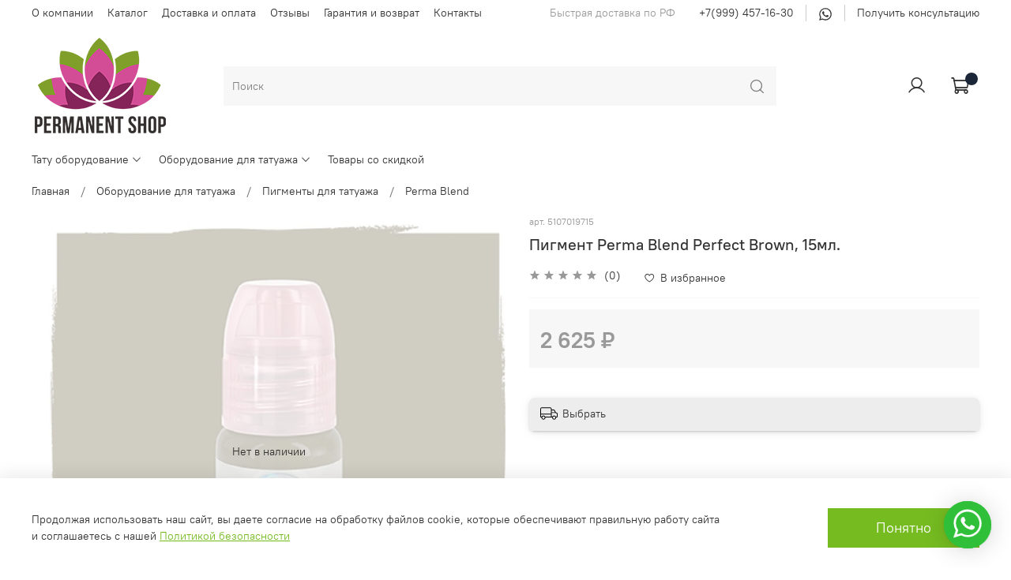

--- FILE ---
content_type: text/html; charset=utf-8
request_url: https://permanent-shop.ru/product/perfect-brown
body_size: 57718
content:
<!DOCTYPE html>
<html
  style="
    --color-btn-bg:#76BC21;
--color-btn-bg-is-dark:true;
--bg:#FFFFFF;
--bg-is-dark:false;

--color-text: var(--color-text-dark);
--color-text-minor-shade: var(--color-text-dark-minor-shade);
--color-text-major-shade: var(--color-text-dark-major-shade);
--color-text-half-shade: var(--color-text-dark-half-shade);

--color-notice-warning-is-dark:false;
--color-notice-success-is-dark:false;
--color-notice-error-is-dark:false;
--color-notice-info-is-dark:false;
--color-form-controls-bg:var(--bg);
--color-form-controls-bg-disabled:var(--bg-minor-shade);
--color-form-controls-border-color:var(--bg-half-shade);
--color-form-controls-color:var(--color-text);
--is-editor:false;


  "
  >
  <head><meta data-config="{&quot;product_id&quot;:300984544}" name="page-config" content="" /><meta data-config="{&quot;money_with_currency_format&quot;:{&quot;delimiter&quot;:&quot; &quot;,&quot;separator&quot;:&quot;.&quot;,&quot;format&quot;:&quot;%n %u&quot;,&quot;unit&quot;:&quot;₽&quot;,&quot;show_price_without_cents&quot;:1},&quot;currency_code&quot;:&quot;RUR&quot;,&quot;currency_iso_code&quot;:&quot;RUB&quot;,&quot;default_currency&quot;:{&quot;title&quot;:&quot;Российский рубль&quot;,&quot;code&quot;:&quot;RUR&quot;,&quot;rate&quot;:1.0,&quot;format_string&quot;:&quot;%n %u&quot;,&quot;unit&quot;:&quot;₽&quot;,&quot;price_separator&quot;:&quot;&quot;,&quot;is_default&quot;:true,&quot;price_delimiter&quot;:&quot;&quot;,&quot;show_price_with_delimiter&quot;:true,&quot;show_price_without_cents&quot;:true},&quot;facebook&quot;:{&quot;pixelActive&quot;:false,&quot;currency_code&quot;:&quot;RUB&quot;,&quot;use_variants&quot;:null},&quot;vk&quot;:{&quot;pixel_active&quot;:null,&quot;price_list_id&quot;:null},&quot;new_ya_metrika&quot;:true,&quot;ecommerce_data_container&quot;:&quot;dataLayer&quot;,&quot;common_js_version&quot;:null,&quot;vue_ui_version&quot;:null,&quot;feedback_captcha_enabled&quot;:&quot;1&quot;,&quot;account_id&quot;:1198175,&quot;hide_items_out_of_stock&quot;:false,&quot;forbid_order_over_existing&quot;:true,&quot;minimum_items_price&quot;:null,&quot;enable_comparison&quot;:true,&quot;locale&quot;:&quot;ru&quot;,&quot;client_group&quot;:null,&quot;consent_to_personal_data&quot;:{&quot;active&quot;:false,&quot;obligatory&quot;:false,&quot;description&quot;:&quot;\u003cp style=\&quot;text-align: center;\&quot;\u003e\u003cspan style=\&quot;font-size: 8pt;\&quot;\u003eЯ ознакомлен и согласен с условиями \u003ca href=\&quot;/page/oferta\&quot; target=\&quot;blank\&quot;\u003eоферты и политики конфиденциальности\u003c/a\u003e.\u003c/span\u003e\u003c/p\u003e&quot;},&quot;recaptcha_key&quot;:&quot;6LfXhUEmAAAAAOGNQm5_a2Ach-HWlFKD3Sq7vfFj&quot;,&quot;recaptcha_key_v3&quot;:&quot;6LcZi0EmAAAAAPNov8uGBKSHCvBArp9oO15qAhXa&quot;,&quot;yandex_captcha_key&quot;:&quot;ysc1_ec1ApqrRlTZTXotpTnO8PmXe2ISPHxsd9MO3y0rye822b9d2&quot;,&quot;checkout_float_order_content_block&quot;:false,&quot;available_products_characteristics_ids&quot;:null,&quot;sber_id_app_id&quot;:&quot;5b5a3c11-72e5-4871-8649-4cdbab3ba9a4&quot;,&quot;theme_generation&quot;:4,&quot;quick_checkout_captcha_enabled&quot;:false,&quot;max_order_lines_count&quot;:500,&quot;sber_bnpl_min_amount&quot;:1000,&quot;sber_bnpl_max_amount&quot;:150000,&quot;counter_settings&quot;:{&quot;data_layer_name&quot;:&quot;dataLayer&quot;,&quot;new_counters_setup&quot;:false,&quot;add_to_cart_event&quot;:true,&quot;remove_from_cart_event&quot;:true,&quot;add_to_wishlist_event&quot;:true},&quot;site_setting&quot;:{&quot;show_cart_button&quot;:true,&quot;show_service_button&quot;:false,&quot;show_marketplace_button&quot;:false,&quot;show_quick_checkout_button&quot;:false},&quot;warehouses&quot;:[],&quot;captcha_type&quot;:&quot;google&quot;,&quot;human_readable_urls&quot;:false}" name="shop-config" content="" /><meta name='js-evnvironment' content='production' /><meta name='default-locale' content='ru' /><meta name='insales-redefined-api-methods' content="[]" /><script type="text/javascript" src="https://static.insales-cdn.com/assets/static-versioned/v3.72/static/libs/lodash/4.17.21/lodash.min.js"></script>
<!--InsalesCounter -->
<script type="text/javascript">
(function() {
  if (typeof window.__insalesCounterId !== 'undefined') {
    return;
  }

  try {
    Object.defineProperty(window, '__insalesCounterId', {
      value: 1198175,
      writable: true,
      configurable: true
    });
  } catch (e) {
    console.error('InsalesCounter: Failed to define property, using fallback:', e);
    window.__insalesCounterId = 1198175;
  }

  if (typeof window.__insalesCounterId === 'undefined') {
    console.error('InsalesCounter: Failed to set counter ID');
    return;
  }

  let script = document.createElement('script');
  script.async = true;
  script.src = '/javascripts/insales_counter.js?7';
  let firstScript = document.getElementsByTagName('script')[0];
  firstScript.parentNode.insertBefore(script, firstScript);
})();
</script>
<!-- /InsalesCounter -->

    <!-- meta -->
<meta charset="UTF-8" /><title>Пигмент Perma Blend Perfect Brown, 15мл. – Купить с доставкой в Москве и по РФ</title><meta name="description" content="Пигмент Perma Blend Perfect Brown, 15мл. -  в наличии по доступной цене - 2 625 ₽. Описание, характеристики, отзывы. Оригинальная продукция. Заказать с доставкой в Мск, Новосибирск, Омск и по всей РФ.">
<meta data-config="{&quot;static-versioned&quot;: &quot;1.38&quot;}" name="theme-meta-data" content="">
<meta name="robots" content="index,follow" />
<meta http-equiv="X-UA-Compatible" content="IE=edge,chrome=1" />
<meta name="viewport" content="width=device-width, initial-scale=1.0" />
<meta name="SKYPE_TOOLBAR" content="SKYPE_TOOLBAR_PARSER_COMPATIBLE" />
<meta name="format-detection" content="telephone=no">

<!-- canonical url--><link rel="canonical" href="https://permanent-shop.ru/product/perfect-brown"/>


<!-- rss feed-->
    <meta property="og:title" content="Пигмент Perma Blend Perfect Brown, 15мл.">
    <meta property="og:type" content="website">
    <meta property="og:url" content="https://permanent-shop.ru/product/perfect-brown">

    
      <meta property="og:image" content="https://static.insales-cdn.com/images/products/1/4457/2353557865/15_мл.jpg">
    




<!-- icons-->
<link rel="icon" type="image/png" sizes="16x16" href="https://static.insales-cdn.com/assets/1/1525/1910261/1738052323/favicon.png" /><style media="screen">
  @supports (content-visibility: hidden) {
    body:not(.settings_loaded) {
      content-visibility: hidden;
    }
  }
  @supports not (content-visibility: hidden) {
    body:not(.settings_loaded) {
      visibility: hidden;
    }
  }
</style>

<!-- Google tag (gtag.js) -->
<script async src="https://www.googletagmanager.com/gtag/js?id=G-XCRPH2PTWW"></script>
<script>
  window.dataLayer = window.dataLayer || [];
  function gtag(){dataLayer.push(arguments);}
  gtag('js', new Date());

  gtag('config', 'G-XCRPH2PTWW');
</script>
  <meta name='product-id' content='300984544' />
</head>
  <body data-multi-lang="false" data-theme-template="product" data-sidebar-type="sticky" data-sidebar-position="left">
    <div class="preloader">
      <div class="lds-ellipsis"><div></div><div></div><div></div><div></div></div>
    </div>
    <noscript>
<div class="njs-alert-overlay">
  <div class="njs-alert-wrapper">
    <div class="njs-alert">
      <p></p>
    </div>
  </div>
</div>
</noscript>

    <div class="page_layout page_layout-clear ">
      <header>
      
        <div
  class="layout widget-type_widget_v4_header_2_290b12421a2d433adcbecdc0b2ca72b2"
  style="--logo-img:'https://static.insales-cdn.com/files/1/6469/20371781/original/logo__PS.png'; --logo-max-width:180px; --hide-catalog:false; --hide-top-panel:false; --hide-search:false; --hide-language:true; --hide-compare:true; --hide-personal:false; --hide-favorite:false; --bage-bg:#1B2738; --bage-bg-is-dark:true; --bage-bg-minor-shade:#283b54; --bage-bg-minor-shade-is-dark:true; --bage-bg-major-shade:#364f71; --bage-bg-major-shade-is-dark:true; --bage-bg-half-shade:#6e8eb9; --bage-bg-half-shade-is-dark:true; --live-search:false; --header-wide-bg:true; --header-top-pt:0.5vw; --header-top-pb:0.5vw; --header-main-pt:1vw; --header-main-pb:1vw; --header-wide-content:false; --hide-desktop:false; --hide-mobile:false;"
  data-widget-drop-item-id="38080853"
  
  >
  <div class="layout__content">
    



<div class="header header_no-languages">
  <div class="header__mobile-head">
    <div class="header__mobile-head-content">
      <button type="button" class="button button_size-l header__hide-mobile-menu-btn js-hide-mobile-menu">
        <span class="icon icon-times"></span>
      </button>

      
    </div>
  </div>

  <div class="header__content">
    <div class="header-part-top">
      <div class="header-part-top__inner">
        <div class="header__area-menu">
          <ul class="header__menu js-cut-list" data-navigation data-menu-handle="main-menu">
            
              <li class="header__menu-item" data-navigation-item data-menu-item-id="15203229">
                <div class="header__menu-controls">
                  <a href="/page/about-us" class="header__menu-link" data-navigation-link="/page/about-us">
                    О компании
                  </a>
                </div>
              </li>
            
              <li class="header__menu-item" data-navigation-item data-menu-item-id="15203228">
                <div class="header__menu-controls">
                  <a href="/collection/all" class="header__menu-link" data-navigation-link="/collection/all">
                    Каталог
                  </a>
                </div>
              </li>
            
              <li class="header__menu-item" data-navigation-item data-menu-item-id="15203231">
                <div class="header__menu-controls">
                  <a href="/page/delivery" class="header__menu-link" data-navigation-link="/page/delivery">
                    Доставка и оплата
                  </a>
                </div>
              </li>
            
              <li class="header__menu-item" data-navigation-item data-menu-item-id="15485379">
                <div class="header__menu-controls">
                  <a href="/page/otzyvy" class="header__menu-link" data-navigation-link="/page/otzyvy">
                    Отзывы
                  </a>
                </div>
              </li>
            
              <li class="header__menu-item" data-navigation-item data-menu-item-id="15485381">
                <div class="header__menu-controls">
                  <a href="/page/garantiya-i-vozvrat" class="header__menu-link" data-navigation-link="/page/garantiya-i-vozvrat">
                    Гарантия и возврат
                  </a>
                </div>
              </li>
            
              <li class="header__menu-item" data-navigation-item data-menu-item-id="15203230">
                <div class="header__menu-controls">
                  <a href="/page/contacts" class="header__menu-link" data-navigation-link="/page/contacts">
                    Контакты
                  </a>
                </div>
              </li>
            
          </ul>
        </div>

        <div class="header__area-text">
          
          <div class="header__work-time">Быстрая доставка по РФ</div>
          
        </div>

        <div class="header__area-contacts">
          
  
    <div class="header__phone">
      <a class="header__phone-value" href="tel:+79994571630">+7(999) 457-16-30</a>
    </div>
  
  
      <div class="header__phone _phone-2">
      <a class="header__phone-value" target="_blank" rel="nofollow" href="https://wa.me/79994571630"><svg xmlns="http://www.w3.org/2000/svg" viewBox="0 0 32 32"><defs></defs><path fill="currentColor" d="M22.41 18.78a58.6 58.6 0 00-2.38-1.13c-.32-.11-.55-.17-.78.18-.23.34-.9 1.12-1.1 1.35-.2.23-.41.25-.76.1-.35-.19-1.47-.55-2.8-1.74a10.42 10.42 0 01-1.94-2.42c-.2-.35-.02-.54.16-.72.15-.15.35-.4.52-.6.17-.22.23-.36.35-.58.11-.25.06-.44-.03-.62-.09-.17-.79-1.89-1.08-2.57-.27-.68-.57-.6-.78-.6l-.67-.01c-.23 0-.6.09-.93.42-.31.35-1.22 1.19-1.22 2.88 0 1.7 1.25 3.35 1.42 3.6.18.22 2.46 3.72 5.96 5.23.83.35 1.48.56 1.98.73.84.26 1.6.23 2.2.14.66-.1 2.06-.84 2.35-1.66.3-.83.3-1.51.21-1.67-.08-.16-.31-.24-.66-.4l-.02.09zm-6.34 8.6h-.02a11.7 11.7 0 01-5.9-1.61l-.42-.25-4.37 1.13 1.17-4.25-.28-.44a11.52 11.52 0 019.83-17.67c3.1 0 6 1.21 8.2 3.4a11.42 11.42 0 013.4 8.16c-.02 6.34-5.21 11.53-11.6 11.53zm9.87-21.36A14.17 14.17 0 0016.05 2 13.93 13.93 0 002.12 15.88c0 2.44.64 4.82 1.86 6.93L2 30l7.4-1.93A13.93 13.93 0 0030 15.87c0-3.7-1.44-7.18-4.08-9.8l.02-.05z"></path></svg></a>
    </div>
    <div class="header__phone _phone-2">
      <a class="header__phone-value" target="_blank" rel="nofollow" href="https://wa.me/79994571630">Получить консультацию</a>
    </div>

        </div>

        
      </div>
    </div>

    <div class="header-part-main">
      <div class="header-part-main__inner">
        <div class="header__area-logo">
          
  
    
      <a href=" / " class="header__logo">
        <img src="https://static.insales-cdn.com/files/1/6469/20371781/original/logo__PS.png" alt="Permanent Shop - оборудование для тату и татуажа" title="Permanent Shop - оборудование для тату и татуажа" />
      </a>
    
  

        </div>

        <div class="header__area-search">
          <div class="header__search">
            <form action="/search" method="get" class="header__search-form">
              <input type="text" autocomplete="off" class="form-control form-control_size-l header__search-field" name="q" value="" placeholder="Поиск" />
              <button type="submit" class="button button_size-l header__search-btn">
                <span class="icon icon-search"></span>
              </button>
              <input type="hidden" name="lang" value="ru">
              <div class="header__search__results" data-search-result></div>
            </form>
            <button type="button" class="button button_size-l header__search-mobile-btn js-show-mobile-search">
                <span class="icon icon-search _show"></span>
              <span class="icon icon-times _hide"></span>
            </button>
          </div>
        </div>

        <div class="header__area-controls">
          
            <a href="/client_account/orders" class="header__control-btn header__cabinet">
              <span class="icon icon-user"></span>
            </a>
          

          
            
          

          

          <a href="/cart_items" class="header__control-btn header__cart">
            <span class="icon icon-cart">
              <span class="header__control-bage" data-cart-positions-count></span>
            </span>
            <span class="header__control-text" data-cart-total-price></span>
          </a>
        </div>


        <div class="header__area-collections">
          
          

          

          
          

          <div class="header__collections-head">Каталог</div>

          <ul class="header__collections js-cut-list-collections" data-navigation>
            
            
              
              
              

              
              

              
              

              
                

                

                <li class="header__collections-item" data-navigation-item>
                  <div class="header__collections-controls">
                    <a href="/collection/tatu-oborudovanie" class="header__collections-link  with-arrow" data-navigation-link="/collection/tatu-oborudovanie" >
                      Тату оборудование

                      
                        <span class="icon icon-angle-down"></span>
                      
                    </a>

                    
                      <button class="button button_size-s header__collections-show-submenu-btn js-show-touch-submenu" type="button">
                      <span class="icon icon-angle-down"></span>
                    </button>
                    
                  </div>

                  
                    <ul class="header__collections-submenu" data-navigation-submenu>
                      <div class="header__collections-submenu-content">
                  

                  

                  
              
              
            
              
              
              

              
              

              
              

              
                

                

                <li class="header__collections-item" data-navigation-item>
                  <div class="header__collections-controls">
                    <a href="/collection/tattoo-kraska" class="header__collections-link  with-arrow" data-navigation-link="/collection/tattoo-kraska" >
                      Тату краска

                      
                        <span class="icon icon-angle-down"></span>
                      
                    </a>

                    
                      <button class="button button_size-s header__collections-show-submenu-btn js-show-touch-submenu" type="button">
                      <span class="icon icon-angle-down"></span>
                    </button>
                    
                  </div>

                  
                    <ul class="header__collections-submenu" data-navigation-submenu>
                      <div class="header__collections-submenu-content">
                  

                  

                  
              
              
            
              
              
              

              
              

              
              

              
                

                

                <li class="header__collections-item" data-navigation-item>
                  <div class="header__collections-controls">
                    <a href="/collection/world-famous-ink" class="header__collections-link " data-navigation-link="/collection/world-famous-ink" >
                      World Famous Ink

                      
                    </a>

                    
                  </div>

                  

                  

                  
                    </li>
                  
              
              
            
              
              
              

              
              

              
              

              
                

                

                <li class="header__collections-item" data-navigation-item>
                  <div class="header__collections-controls">
                    <a href="/collection/pigmenty-eternal" class="header__collections-link " data-navigation-link="/collection/pigmenty-eternal" >
                      Eternal

                      
                    </a>

                    
                  </div>

                  

                  

                  
                    </li>
                  
              
              
            
              
              
              

              
              

              
              

              
                

                

                <li class="header__collections-item" data-navigation-item>
                  <div class="header__collections-controls">
                    <a href="/collection/intenze" class="header__collections-link " data-navigation-link="/collection/intenze" >
                      Intenze Ink

                      
                    </a>

                    
                  </div>

                  

                  

                  
                    </li>
                  
              
              
            
              
              
              

              
              

              
              

              
                

                

                <li class="header__collections-item" data-navigation-item>
                  <div class="header__collections-controls">
                    <a href="/collection/Dynamic" class="header__collections-link " data-navigation-link="/collection/Dynamic" >
                      Dynamic

                      
                    </a>

                    
                  </div>

                  

                  

                  
                    </li>
                  
              
              
            
              
              
              

              
              

              
              

              
                

                

                <li class="header__collections-item" data-navigation-item>
                  <div class="header__collections-controls">
                    <a href="/collection/nocturnal" class="header__collections-link " data-navigation-link="/collection/nocturnal" >
                      Nocturnal

                      
                    </a>

                    
                  </div>

                  

                  

                  
                    </li>
                  
              
              
            
              
              
              

              
              

              
              

              
                

                

                <li class="header__collections-item" data-navigation-item>
                  <div class="header__collections-controls">
                    <a href="/collection/allegory" class="header__collections-link " data-navigation-link="/collection/allegory" >
                      Allegory

                      
                    </a>

                    
                  </div>

                  

                  

                  
                    </li>
                  
              
              
            
              
              
              

              
              

              
              

              
                

                

                <li class="header__collections-item" data-navigation-item>
                  <div class="header__collections-controls">
                    <a href="/collection/gallery" class="header__collections-link " data-navigation-link="/collection/gallery" >
                      Gallery

                      
                    </a>

                    
                  </div>

                  

                  

                  
                    </li>
                  
              
              
            
              
              
              

              
              

              
              

              
                

                
                  
                    
                      </div>
                    </ul>
                  

                  </li>
                

                <li class="header__collections-item" data-navigation-item>
                  <div class="header__collections-controls">
                    <a href="/collection/tattoo-cartrige" class="header__collections-link  with-arrow" data-navigation-link="/collection/tattoo-cartrige" >
                      Тату картриджи

                      
                        <span class="icon icon-angle-down"></span>
                      
                    </a>

                    
                      <button class="button button_size-s header__collections-show-submenu-btn js-show-touch-submenu" type="button">
                      <span class="icon icon-angle-down"></span>
                    </button>
                    
                  </div>

                  
                    <ul class="header__collections-submenu" data-navigation-submenu>
                      <div class="header__collections-submenu-content">
                  

                  

                  
              
              
            
              
              
              

              
              

              
              

              
                

                

                <li class="header__collections-item" data-navigation-item>
                  <div class="header__collections-controls">
                    <a href="/collection/mast-pro-cartridges" class="header__collections-link " data-navigation-link="/collection/mast-pro-cartridges" >
                      Mast

                      
                    </a>

                    
                  </div>

                  

                  

                  
                    </li>
                  
              
              
            
              
              
              

              
              

              
              

              
                

                

                <li class="header__collections-item" data-navigation-item>
                  <div class="header__collections-controls">
                    <a href="/collection/wjx" class="header__collections-link " data-navigation-link="/collection/wjx" >
                      WJX

                      
                    </a>

                    
                  </div>

                  

                  

                  
                    </li>
                  
              
              
            
              
              
              

              
              

              
              

              
                

                

                <li class="header__collections-item" data-navigation-item>
                  <div class="header__collections-controls">
                    <a href="/collection/wjx-ultra" class="header__collections-link " data-navigation-link="/collection/wjx-ultra" >
                      WJX Ultra

                      
                    </a>

                    
                  </div>

                  

                  

                  
                    </li>
                  
              
              
            
              
              
              

              
              

              
              

              
                

                

                <li class="header__collections-item" data-navigation-item>
                  <div class="header__collections-controls">
                    <a href="/collection/cartel" class="header__collections-link " data-navigation-link="/collection/cartel" >
                      Cartel

                      
                    </a>

                    
                  </div>

                  

                  

                  
                    </li>
                  
              
              
            
              
              
              

              
              

              
              

              
                

                

                <li class="header__collections-item" data-navigation-item>
                  <div class="header__collections-controls">
                    <a href="/collection/one-shot" class="header__collections-link " data-navigation-link="/collection/one-shot" >
                      One Shot

                      
                    </a>

                    
                  </div>

                  

                  

                  
                    </li>
                  
              
              
            
              
              
              

              
              

              
              

              
                

                

                <li class="header__collections-item" data-navigation-item>
                  <div class="header__collections-controls">
                    <a href="/collection/object" class="header__collections-link " data-navigation-link="/collection/object" >
                      Object

                      
                    </a>

                    
                  </div>

                  

                  

                  
                    </li>
                  
              
              
            
              
              
              

              
              

              
              

              
                

                

                <li class="header__collections-item" data-navigation-item>
                  <div class="header__collections-controls">
                    <a href="/collection/kiwi" class="header__collections-link " data-navigation-link="/collection/kiwi" >
                      Kiwi

                      
                    </a>

                    
                  </div>

                  

                  

                  
                    </li>
                  
              
              
            
              
              
              

              
              

              
              

              
                

                

                <li class="header__collections-item" data-navigation-item>
                  <div class="header__collections-controls">
                    <a href="/collection/kartridzhi-ez-revolution" class="header__collections-link " data-navigation-link="/collection/kartridzhi-ez-revolution" >
                      EZ Revolution

                      
                    </a>

                    
                  </div>

                  

                  

                  
                    </li>
                  
              
              
            
              
              
              

              
              

              
              

              
                

                

                <li class="header__collections-item" data-navigation-item>
                  <div class="header__collections-controls">
                    <a href="/collection/v-select" class="header__collections-link " data-navigation-link="/collection/v-select" >
                      V-Select

                      
                    </a>

                    
                  </div>

                  

                  

                  
                    </li>
                  
              
              
            
              
              
              

              
              

              
              

              
                

                

                <li class="header__collections-item" data-navigation-item>
                  <div class="header__collections-controls">
                    <a href="/collection/filter" class="header__collections-link " data-navigation-link="/collection/filter" >
                      Filter

                      
                    </a>

                    
                  </div>

                  

                  

                  
                    </li>
                  
              
              
            
              
              
              

              
              

              
              

              
                

                

                <li class="header__collections-item" data-navigation-item>
                  <div class="header__collections-controls">
                    <a href="/collection/tattoo-cartrige-filter-v2" class="header__collections-link " data-navigation-link="/collection/tattoo-cartrige-filter-v2" >
                      Filter V2

                      
                    </a>

                    
                  </div>

                  

                  

                  
                    </li>
                  
              
              
            
              
              
              

              
              

              
              

              
                

                

                <li class="header__collections-item" data-navigation-item>
                  <div class="header__collections-controls">
                    <a href="/collection/kartridzhi-kwadron" class="header__collections-link " data-navigation-link="/collection/kartridzhi-kwadron" >
                      Kwadron

                      
                    </a>

                    
                  </div>

                  

                  

                  
                    </li>
                  
              
              
            
              
              
              

              
              

              
              

              
                

                

                <li class="header__collections-item" data-navigation-item>
                  <div class="header__collections-controls">
                    <a href="/collection/epic-magnum" class="header__collections-link " data-navigation-link="/collection/epic-magnum" >
                      Epic Magnum

                      
                    </a>

                    
                  </div>

                  

                  

                  
                    </li>
                  
              
              
            
              
              
              

              
              

              
              

              
                

                

                <li class="header__collections-item" data-navigation-item>
                  <div class="header__collections-controls">
                    <a href="/collection/pepax" class="header__collections-link " data-navigation-link="/collection/pepax" >
                      Pepax

                      
                    </a>

                    
                  </div>

                  

                  

                  
                    </li>
                  
              
              
            
              
              
              

              
              

              
              

              
                

                

                <li class="header__collections-item" data-navigation-item>
                  <div class="header__collections-controls">
                    <a href="/collection/noir-premium" class="header__collections-link " data-navigation-link="/collection/noir-premium" >
                      Noir Premium

                      
                    </a>

                    
                  </div>

                  

                  

                  
                    </li>
                  
              
              
            
              
              
              

              
              

              
              

              
                

                

                <li class="header__collections-item" data-navigation-item>
                  <div class="header__collections-controls">
                    <a href="/collection/emalla-2" class="header__collections-link " data-navigation-link="/collection/emalla-2" >
                      Emalla

                      
                    </a>

                    
                  </div>

                  

                  

                  
                    </li>
                  
              
              
            
              
              
              

              
              

              
              

              
                

                

                <li class="header__collections-item" data-navigation-item>
                  <div class="header__collections-controls">
                    <a href="/collection/micron-pro" class="header__collections-link " data-navigation-link="/collection/micron-pro" >
                      Micron

                      
                    </a>

                    
                  </div>

                  

                  

                  
                    </li>
                  
              
              
            
              
              
              

              
              

              
              

              
                

                

                <li class="header__collections-item" data-navigation-item>
                  <div class="header__collections-controls">
                    <a href="/collection/kartridzhi-vlad-blad" class="header__collections-link " data-navigation-link="/collection/kartridzhi-vlad-blad" >
                      Vlad Blad

                      
                    </a>

                    
                  </div>

                  

                  

                  
                    </li>
                  
              
              
            
              
              
              

              
              

              
              

              
                

                

                <li class="header__collections-item" data-navigation-item>
                  <div class="header__collections-controls">
                    <a href="/collection/cheyenne-cartr" class="header__collections-link " data-navigation-link="/collection/cheyenne-cartr" >
                      Cheyenne

                      
                    </a>

                    
                  </div>

                  

                  

                  
                    </li>
                  
              
              
            
              
              
              

              
              

              
              

              
              
            
              
              
              

              
              

              
              

              
              
            
              
              
              

              
              

              
              

              
                

                

                <li class="header__collections-item" data-navigation-item>
                  <div class="header__collections-controls">
                    <a href="/collection/quelle" class="header__collections-link " data-navigation-link="/collection/quelle" >
                      Quelle

                      
                    </a>

                    
                  </div>

                  

                  

                  
                    </li>
                  
              
              
            
              
              
              

              
              

              
              

              
                

                

                <li class="header__collections-item" data-navigation-item>
                  <div class="header__collections-controls">
                    <a href="/collection/police" class="header__collections-link " data-navigation-link="/collection/police" >
                      Police

                      
                    </a>

                    
                  </div>

                  

                  

                  
                    </li>
                  
              
              
            
              
              
              

              
              

              
              

              
                

                

                <li class="header__collections-item" data-navigation-item>
                  <div class="header__collections-controls">
                    <a href="/collection/demension" class="header__collections-link " data-navigation-link="/collection/demension" >
                      Demension

                      
                    </a>

                    
                  </div>

                  

                  

                  
                    </li>
                  
              
              
            
              
              
              

              
              

              
              

              
                

                

                <li class="header__collections-item" data-navigation-item>
                  <div class="header__collections-controls">
                    <a href="/collection/fuego" class="header__collections-link " data-navigation-link="/collection/fuego" >
                      Fuego

                      
                    </a>

                    
                  </div>

                  

                  

                  
                    </li>
                  
              
              
            
              
              
              

              
              

              
              

              
                

                

                <li class="header__collections-item" data-navigation-item>
                  <div class="header__collections-controls">
                    <a href="/collection/dragonhawk-yue" class="header__collections-link " data-navigation-link="/collection/dragonhawk-yue" >
                      Dragonhawk YUE

                      
                    </a>

                    
                  </div>

                  

                  

                  
                    </li>
                  
              
              
            
              
              
              

              
              

              
              

              
                

                

                <li class="header__collections-item" data-navigation-item>
                  <div class="header__collections-controls">
                    <a href="/collection/wjx-ultimate" class="header__collections-link " data-navigation-link="/collection/wjx-ultimate" >
                      WJX Ultimate

                      
                    </a>

                    
                  </div>

                  

                  

                  
                    </li>
                  
              
              
            
              
              
              

              
              

              
              

              
                

                
                  
                    
                      </div>
                    </ul>
                  

                  </li>
                

                <li class="header__collections-item" data-navigation-item>
                  <div class="header__collections-controls">
                    <a href="/collection/tatu-igly" class="header__collections-link  with-arrow" data-navigation-link="/collection/tatu-igly" >
                      Тату иглы

                      
                        <span class="icon icon-angle-down"></span>
                      
                    </a>

                    
                      <button class="button button_size-s header__collections-show-submenu-btn js-show-touch-submenu" type="button">
                      <span class="icon icon-angle-down"></span>
                    </button>
                    
                  </div>

                  
                    <ul class="header__collections-submenu" data-navigation-submenu>
                      <div class="header__collections-submenu-content">
                  

                  

                  
              
              
            
              
              
              

              
              

              
              

              
                

                

                <li class="header__collections-item" data-navigation-item>
                  <div class="header__collections-controls">
                    <a href="/collection/igly-simple" class="header__collections-link " data-navigation-link="/collection/igly-simple" >
                      Иглы Simple

                      
                    </a>

                    
                  </div>

                  

                  

                  
                    </li>
                  
              
              
            
              
              
              

              
              

              
              

              
                

                

                <li class="header__collections-item" data-navigation-item>
                  <div class="header__collections-controls">
                    <a href="/collection/igly-kwadron" class="header__collections-link " data-navigation-link="/collection/igly-kwadron" >
                      Иглы Kwadron

                      
                    </a>

                    
                  </div>

                  

                  

                  
                    </li>
                  
              
              
            
              
              
              

              
              

              
              

              
                

                

                <li class="header__collections-item" data-navigation-item>
                  <div class="header__collections-controls">
                    <a href="/collection/igly-vlad-blad" class="header__collections-link " data-navigation-link="/collection/igly-vlad-blad" >
                      Иглы Vlad Blad

                      
                    </a>

                    
                  </div>

                  

                  

                  
                    </li>
                  
              
              
            
              
              
              

              
              

              
              

              
                

                

                <li class="header__collections-item" data-navigation-item>
                  <div class="header__collections-controls">
                    <a href="/collection/igly-blitz" class="header__collections-link " data-navigation-link="/collection/igly-blitz" >
                      Иглы Blitz

                      
                    </a>

                    
                  </div>

                  

                  

                  
                    </li>
                  
              
              
            
              
              
              

              
              

              
              

              
                

                
                  
                    
                      </div>
                    </ul>
                  

                  </li>
                

                <li class="header__collections-item" data-navigation-item>
                  <div class="header__collections-controls">
                    <a href="/collection/derzhateli-tipsy" class="header__collections-link  with-arrow" data-navigation-link="/collection/derzhateli-tipsy" >
                      Держатели и типсы

                      
                        <span class="icon icon-angle-down"></span>
                      
                    </a>

                    
                      <button class="button button_size-s header__collections-show-submenu-btn js-show-touch-submenu" type="button">
                      <span class="icon icon-angle-down"></span>
                    </button>
                    
                  </div>

                  
                    <ul class="header__collections-submenu" data-navigation-submenu>
                      <div class="header__collections-submenu-content">
                  

                  

                  
              
              
            
              
              
              

              
              

              
              

              
                

                

                <li class="header__collections-item" data-navigation-item>
                  <div class="header__collections-controls">
                    <a href="/collection/tipsy" class="header__collections-link " data-navigation-link="/collection/tipsy" >
                      Типсы

                      
                    </a>

                    
                  </div>

                  

                  

                  
                    </li>
                  
              
              
            
              
              
              

              
              

              
              

              
              
            
              
              
              

              
              

              
              

              
              
            
              
              
              

              
              

              
              

              
                

                

                <li class="header__collections-item" data-navigation-item>
                  <div class="header__collections-controls">
                    <a href="/collection/derzhateli-pod-igly" class="header__collections-link " data-navigation-link="/collection/derzhateli-pod-igly" >
                      Держатели под иглы

                      
                    </a>

                    
                  </div>

                  

                  

                  
                    </li>
                  
              
              
            
              
              
              

              
              

              
              

              
                

                

                <li class="header__collections-item" data-navigation-item>
                  <div class="header__collections-controls">
                    <a href="/collection/derzhateli-pod-kartridzhi" class="header__collections-link " data-navigation-link="/collection/derzhateli-pod-kartridzhi" >
                      Держатели под картриджи

                      
                    </a>

                    
                  </div>

                  

                  

                  
                    </li>
                  
              
              
            
              
              
              

              
              

              
              

              
                

                

                <li class="header__collections-item" data-navigation-item>
                  <div class="header__collections-controls">
                    <a href="/collection/grip" class="header__collections-link " data-navigation-link="/collection/grip" >
                      Смягчающие насадки

                      
                    </a>

                    
                  </div>

                  

                  

                  
                    </li>
                  
              
              
            
              
              
              

              
              

              
              

              
                

                
                  
                    
                      </div>
                    </ul>
                  

                  </li>
                

                <li class="header__collections-item" data-navigation-item>
                  <div class="header__collections-controls">
                    <a href="/collection/power" class="header__collections-link  with-arrow" data-navigation-link="/collection/power" >
                      Силовое оборудование

                      
                        <span class="icon icon-angle-down"></span>
                      
                    </a>

                    
                      <button class="button button_size-s header__collections-show-submenu-btn js-show-touch-submenu" type="button">
                      <span class="icon icon-angle-down"></span>
                    </button>
                    
                  </div>

                  
                    <ul class="header__collections-submenu" data-navigation-submenu>
                      <div class="header__collections-submenu-content">
                  

                  

                  
              
              
            
              
              
              

              
              

              
              

              
                

                

                <li class="header__collections-item" data-navigation-item>
                  <div class="header__collections-controls">
                    <a href="/collection/bloki-pitaniya" class="header__collections-link " data-navigation-link="/collection/bloki-pitaniya" >
                      Блоки питания

                      
                    </a>

                    
                  </div>

                  

                  

                  
                    </li>
                  
              
              
            
              
              
              

              
              

              
              

              
                

                

                <li class="header__collections-item" data-navigation-item>
                  <div class="header__collections-controls">
                    <a href="/collection/klip-kordy" class="header__collections-link " data-navigation-link="/collection/klip-kordy" >
                      Клип-корды

                      
                    </a>

                    
                  </div>

                  

                  

                  
                    </li>
                  
              
              
            
              
              
              

              
              

              
              

              
                

                

                <li class="header__collections-item" data-navigation-item>
                  <div class="header__collections-controls">
                    <a href="/collection/tatu-pedali" class="header__collections-link " data-navigation-link="/collection/tatu-pedali" >
                      Тату педали

                      
                    </a>

                    
                  </div>

                  

                  

                  
                    </li>
                  
              
              
            
              
              
              

              
              

              
              

              
                

                

                <li class="header__collections-item" data-navigation-item>
                  <div class="header__collections-controls">
                    <a href="/collection/provoda" class="header__collections-link " data-navigation-link="/collection/provoda" >
                      Провода и прочее

                      
                    </a>

                    
                  </div>

                  

                  

                  
                    </li>
                  
              
              
            
              
              
              

              
              

              
              

              
                

                
                  
                    
                      </div>
                    </ul>
                  

                  </li>
                

                <li class="header__collections-item" data-navigation-item>
                  <div class="header__collections-controls">
                    <a href="/collection/tatu-mashinki" class="header__collections-link  with-arrow" data-navigation-link="/collection/tatu-mashinki" >
                      Тату машинки

                      
                        <span class="icon icon-angle-down"></span>
                      
                    </a>

                    
                      <button class="button button_size-s header__collections-show-submenu-btn js-show-touch-submenu" type="button">
                      <span class="icon icon-angle-down"></span>
                    </button>
                    
                  </div>

                  
                    <ul class="header__collections-submenu" data-navigation-submenu>
                      <div class="header__collections-submenu-content">
                  

                  

                  
              
              
            
              
              
              

              
              

              
              

              
                

                

                <li class="header__collections-item" data-navigation-item>
                  <div class="header__collections-controls">
                    <a href="/collection/Rotary" class="header__collections-link " data-navigation-link="/collection/Rotary" >
                      Роторные тату машинки

                      
                    </a>

                    
                  </div>

                  

                  

                  
                    </li>
                  
              
              
            
              
              
              

              
              

              
              

              
              
            
              
              
              

              
              

              
              

              
              
            
              
              
              

              
              

              
              

              
              
            
              
              
              

              
              

              
              

              
              
            
              
              
              

              
              

              
              

              
              
            
              
              
              

              
              

              
              

              
              
            
              
              
              

              
              

              
              

              
              
            
              
              
              

              
              

              
              

              
              
            
              
              
              

              
              

              
              

              
              
            
              
              
              

              
              

              
              

              
              
            
              
              
              

              
              

              
              

              
              
            
              
              
              

              
              

              
              

              
              
            
              
              
              

              
              

              
              

              
              
            
              
              
              

              
              

              
              

              
              
            
              
              
              

              
              

              
              

              
              
            
              
              
              

              
              

              
              

              
              
            
              
              
              

              
              

              
              

              
              
            
              
              
              

              
              

              
              

              
              
            
              
              
              

              
              

              
              

              
              
            
              
              
              

              
              

              
              

              
              
            
              
              
              

              
              

              
              

              
                

                

                <li class="header__collections-item" data-navigation-item>
                  <div class="header__collections-controls">
                    <a href="/collection/induktsionnye-tatu-mashinki" class="header__collections-link " data-navigation-link="/collection/induktsionnye-tatu-mashinki" >
                      Индукционные тату машинки

                      
                    </a>

                    
                  </div>

                  

                  

                  
                    </li>
                  
              
              
            
              
              
              

              
              

              
              

              
              
            
              
              
              

              
              

              
              

              
              
            
              
              
              

              
              

              
              

              
              
            
              
              
              

              
              

              
              

              
              
            
              
              
              

              
              

              
              

              
              
            
              
              
              

              
              

              
              

              
              
            
              
              
              

              
              

              
              

              
              
            
              
              
              

              
              

              
              

              
              
            
              
              
              

              
              

              
              

              
              
            
              
              
              

              
              

              
              

              
              
            
              
              
              

              
              

              
              

              
                

                

                <li class="header__collections-item" data-navigation-item>
                  <div class="header__collections-controls">
                    <a href="/collection/Handpoking" class="header__collections-link " data-navigation-link="/collection/Handpoking" >
                      Тату машинки для Handpoking

                      
                    </a>

                    
                  </div>

                  

                  

                  
                    </li>
                  
              
              
            
              
              
              

              
              

              
              

              
                

                

                <li class="header__collections-item" data-navigation-item>
                  <div class="header__collections-controls">
                    <a href="/collection/besprovodnaya-tatu-mashinka" class="header__collections-link " data-navigation-link="/collection/besprovodnaya-tatu-mashinka" >
                      Беспроводные тату машинки

                      
                    </a>

                    
                  </div>

                  

                  

                  
                    </li>
                  
              
              
            
              
              
              

              
              

              
              

              
                

                
                  
                    
                      </div>
                    </ul>
                  

                  </li>
                

                <li class="header__collections-item" data-navigation-item>
                  <div class="header__collections-controls">
                    <a href="/collection/rashodnye-materialy" class="header__collections-link  with-arrow" data-navigation-link="/collection/rashodnye-materialy" >
                      Расходные материалы

                      
                        <span class="icon icon-angle-down"></span>
                      
                    </a>

                    
                      <button class="button button_size-s header__collections-show-submenu-btn js-show-touch-submenu" type="button">
                      <span class="icon icon-angle-down"></span>
                    </button>
                    
                  </div>

                  
                    <ul class="header__collections-submenu" data-navigation-submenu>
                      <div class="header__collections-submenu-content">
                  

                  

                  
              
              
            
              
              
              

              
              

              
              

              
                

                

                <li class="header__collections-item" data-navigation-item>
                  <div class="header__collections-controls">
                    <a href="/collection/dlya-raboty-s-kraskoy" class="header__collections-link " data-navigation-link="/collection/dlya-raboty-s-kraskoy" >
                      Для работы с краской

                      
                    </a>

                    
                  </div>

                  

                  

                  
                    </li>
                  
              
              
            
              
              
              

              
              

              
              

              
                

                

                <li class="header__collections-item" data-navigation-item>
                  <div class="header__collections-controls">
                    <a href="/collection/perenos-risunka" class="header__collections-link " data-navigation-link="/collection/perenos-risunka" >
                      Перенос рисунка

                      
                    </a>

                    
                  </div>

                  

                  

                  
                    </li>
                  
              
              
            
              
              
              

              
              

              
              

              
                

                

                <li class="header__collections-item" data-navigation-item>
                  <div class="header__collections-controls">
                    <a href="/collection/sredstvo-dlya-uhoda" class="header__collections-link " data-navigation-link="/collection/sredstvo-dlya-uhoda" >
                      Уход и заживление

                      
                    </a>

                    
                  </div>

                  

                  

                  
                    </li>
                  
              
              
            
              
              
              

              
              

              
              

              
                

                

                <li class="header__collections-item" data-navigation-item>
                  <div class="header__collections-controls">
                    <a href="/collection/mylo-i-pena" class="header__collections-link " data-navigation-link="/collection/mylo-i-pena" >
                      Мыло и пена

                      
                    </a>

                    
                  </div>

                  

                  

                  
                    </li>
                  
              
              
            
              
              
              

              
              

              
              

              
                

                

                <li class="header__collections-item" data-navigation-item>
                  <div class="header__collections-controls">
                    <a href="/collection/antiseptiki-dezinfektsiya" class="header__collections-link " data-navigation-link="/collection/antiseptiki-dezinfektsiya" >
                      Антисептики и дезинфекция

                      
                    </a>

                    
                  </div>

                  

                  

                  
                    </li>
                  
              
              
            
              
              
              

              
              

              
              

              
                

                

                <li class="header__collections-item" data-navigation-item>
                  <div class="header__collections-controls">
                    <a href="/collection/vazelin-i-maslo" class="header__collections-link " data-navigation-link="/collection/vazelin-i-maslo" >
                      Вазелин и масло

                      
                    </a>

                    
                  </div>

                  

                  

                  
                    </li>
                  
              
              
            
              
              
              

              
              

              
              

              
                

                

                <li class="header__collections-item" data-navigation-item>
                  <div class="header__collections-controls">
                    <a href="/collection/bariernaya-zaschita" class="header__collections-link " data-navigation-link="/collection/bariernaya-zaschita" >
                      Барьерная защита

                      
                    </a>

                    
                  </div>

                  

                  

                  
                    </li>
                  
              
              
            
              
              
              

              
              

              
              

              
                

                

                <li class="header__collections-item" data-navigation-item>
                  <div class="header__collections-controls">
                    <a href="/collection/iskusstvennaya-kozha" class="header__collections-link " data-navigation-link="/collection/iskusstvennaya-kozha" >
                      Искусственная кожа

                      
                    </a>

                    
                  </div>

                  

                  

                  
                    </li>
                  
              
              
            
              
              
              

              
              

              
              

              
                

                

                <li class="header__collections-item" data-navigation-item>
                  <div class="header__collections-controls">
                    <a href="/collection/nippelyarezinki" class="header__collections-link " data-navigation-link="/collection/nippelyarezinki" >
                      Ниппеля/резинки

                      
                    </a>

                    
                  </div>

                  

                  

                  
                    </li>
                  
              
              
            
              
              
              

              
              

              
              

              
                

                

                <li class="header__collections-item" data-navigation-item>
                  <div class="header__collections-controls">
                    <a href="/collection/prochee" class="header__collections-link " data-navigation-link="/collection/prochee" >
                      Прочее

                      
                    </a>

                    
                  </div>

                  

                  

                  
                    </li>
                  
              
              
            
              
              
              

              
              

              
              

              
                

                
                  
                    
                      </div>
                    </ul>
                  
                    
                      </li>
                    
                      </div>
                    </ul>
                  

                  </li>
                

                <li class="header__collections-item" data-navigation-item>
                  <div class="header__collections-controls">
                    <a href="/collection/oborudovanie-dlya-tatuazha" class="header__collections-link  with-arrow" data-navigation-link="/collection/oborudovanie-dlya-tatuazha" >
                      Оборудование для татуажа

                      
                        <span class="icon icon-angle-down"></span>
                      
                    </a>

                    
                      <button class="button button_size-s header__collections-show-submenu-btn js-show-touch-submenu" type="button">
                      <span class="icon icon-angle-down"></span>
                    </button>
                    
                  </div>

                  
                    <ul class="header__collections-submenu" data-navigation-submenu>
                      <div class="header__collections-submenu-content">
                  

                  

                  
              
              
            
              
              
              

              
              

              
              

              
                

                

                <li class="header__collections-item" data-navigation-item>
                  <div class="header__collections-controls">
                    <a href="/collection/pigmenty-dlya-tatuazha" class="header__collections-link  with-arrow" data-navigation-link="/collection/pigmenty-dlya-tatuazha" >
                      Пигменты для татуажа

                      
                        <span class="icon icon-angle-down"></span>
                      
                    </a>

                    
                      <button class="button button_size-s header__collections-show-submenu-btn js-show-touch-submenu" type="button">
                      <span class="icon icon-angle-down"></span>
                    </button>
                    
                  </div>

                  
                    <ul class="header__collections-submenu" data-navigation-submenu>
                      <div class="header__collections-submenu-content">
                  

                  

                  
              
              
            
              
              
              

              
              

              
              

              
                

                

                <li class="header__collections-item" data-navigation-item>
                  <div class="header__collections-controls">
                    <a href="/collection/face" class="header__collections-link " data-navigation-link="/collection/face" >
                      Face

                      
                    </a>

                    
                  </div>

                  

                  

                  
                    </li>
                  
              
              
            
              
              
              

              
              

              
              

              
                

                

                <li class="header__collections-item" data-navigation-item>
                  <div class="header__collections-controls">
                    <a href="/collection/biocolors" class="header__collections-link " data-navigation-link="/collection/biocolors" >
                      Biocolors

                      
                    </a>

                    
                  </div>

                  

                  

                  
                    </li>
                  
              
              
            
              
              
              

              
              

              
              

              
                

                

                <li class="header__collections-item" data-navigation-item>
                  <div class="header__collections-controls">
                    <a href="/collection/ne-pigment-nechaeva-elena" class="header__collections-link " data-navigation-link="/collection/ne-pigment-nechaeva-elena" >
                      NE Pigments (Елена Нечаева)

                      
                    </a>

                    
                  </div>

                  

                  

                  
                    </li>
                  
              
              
            
              
              
              

              
              

              
              

              
                

                

                <li class="header__collections-item" data-navigation-item>
                  <div class="header__collections-controls">
                    <a href="/collection/piento" class="header__collections-link " data-navigation-link="/collection/piento" >
                      Peinto

                      
                    </a>

                    
                  </div>

                  

                  

                  
                    </li>
                  
              
              
            
              
              
              

              
              

              
              

              
                

                

                <li class="header__collections-item" data-navigation-item>
                  <div class="header__collections-controls">
                    <a href="/collection/contur-professional" class="header__collections-link " data-navigation-link="/collection/contur-professional" >
                      Contur Professional

                      
                    </a>

                    
                  </div>

                  

                  

                  
                    </li>
                  
              
              
            
              
              
              

              
              

              
              

              
                

                

                <li class="header__collections-item" data-navigation-item>
                  <div class="header__collections-controls">
                    <a href="/collection/pigments-hanafy" class="header__collections-link " data-navigation-link="/collection/pigments-hanafy" >
                      Hanafy

                      
                    </a>

                    
                  </div>

                  

                  

                  
                    </li>
                  
              
              
            
              
              
              

              
              

              
              

              
                

                

                <li class="header__collections-item" data-navigation-item>
                  <div class="header__collections-controls">
                    <a href="/collection/etanol-mix" class="header__collections-link " data-navigation-link="/collection/etanol-mix" >
                      Etanol Mix

                      
                    </a>

                    
                  </div>

                  

                  

                  
                    </li>
                  
              
              
            
              
              
              

              
              

              
              

              
                

                

                <li class="header__collections-item" data-navigation-item>
                  <div class="header__collections-controls">
                    <a href="/collection/nyse-alyona-pestova" class="header__collections-link " data-navigation-link="/collection/nyse-alyona-pestova" >
                      N.Y.S.E (Алёна Пестова)

                      
                    </a>

                    
                  </div>

                  

                  

                  
                    </li>
                  
              
              
            
              
              
              

              
              

              
              

              
                

                

                <li class="header__collections-item" data-navigation-item>
                  <div class="header__collections-controls">
                    <a href="/collection/pigmenty-aliny-shakhovoj" class="header__collections-link " data-navigation-link="/collection/pigmenty-aliny-shakhovoj" >
                      AS Pigments (Алина Шахова)

                      
                    </a>

                    
                  </div>

                  

                  

                  
                    </li>
                  
              
              
            
              
              
              

              
              

              
              

              
                

                

                <li class="header__collections-item" data-navigation-item>
                  <div class="header__collections-controls">
                    <a href="/collection/opium-colors" class="header__collections-link " data-navigation-link="/collection/opium-colors" >
                      Opium Colors (Алина Шахова)

                      
                    </a>

                    
                  </div>

                  

                  

                  
                    </li>
                  
              
              
            
              
              
              

              
              

              
              

              
                

                

                <li class="header__collections-item" data-navigation-item>
                  <div class="header__collections-controls">
                    <a href="/collection/tinel" class="header__collections-link " data-navigation-link="/collection/tinel" >
                      Тинель

                      
                    </a>

                    
                  </div>

                  

                  

                  
                    </li>
                  
              
              
            
              
              
              

              
              

              
              

              
                

                

                <li class="header__collections-item" data-navigation-item>
                  <div class="header__collections-controls">
                    <a href="/collection/pigmenty-kutsevolovoj" class="header__collections-link " data-navigation-link="/collection/pigmenty-kutsevolovoj" >
                      Брови PMU (Анна Куцеволова)

                      
                    </a>

                    
                  </div>

                  

                  

                  
                    </li>
                  
              
              
            
              
              
              

              
              

              
              

              
                

                

                <li class="header__collections-item" data-navigation-item>
                  <div class="header__collections-controls">
                    <a href="/collection/beauty-bit-elena-garkina" class="header__collections-link " data-navigation-link="/collection/beauty-bit-elena-garkina" >
                      Beauty Bit (Елена Гаркина)

                      
                    </a>

                    
                  </div>

                  

                  

                  
                    </li>
                  
              
              
            
              
              
              

              
              

              
              

              
                

                

                <li class="header__collections-item" data-navigation-item>
                  <div class="header__collections-controls">
                    <a href="/collection/krasivoe-litso-vsegda" class="header__collections-link " data-navigation-link="/collection/krasivoe-litso-vsegda" >
                      Красивое Лицо Всегда

                      
                    </a>

                    
                  </div>

                  

                  

                  
                    </li>
                  
              
              
            
              
              
              

              
              

              
              

              
                

                

                <li class="header__collections-item" data-navigation-item>
                  <div class="header__collections-controls">
                    <a href="/collection/pigments-shine" class="header__collections-link " data-navigation-link="/collection/pigments-shine" >
                      Shine

                      
                    </a>

                    
                  </div>

                  

                  

                  
                    </li>
                  
              
              
            
              
              
              

              
              

              
              

              
                

                

                <li class="header__collections-item" data-navigation-item>
                  <div class="header__collections-controls">
                    <a href="/collection/pigmenty-aqua" class="header__collections-link " data-navigation-link="/collection/pigmenty-aqua" >
                      Aqua

                      
                    </a>

                    
                  </div>

                  

                  

                  
                    </li>
                  
              
              
            
              
              
              

              
              

              
              

              
                

                

                <li class="header__collections-item" data-navigation-item>
                  <div class="header__collections-controls">
                    <a href="/collection/velvet" class="header__collections-link " data-navigation-link="/collection/velvet" >
                      Velvet

                      
                    </a>

                    
                  </div>

                  

                  

                  
                    </li>
                  
              
              
            
              
              
              

              
              

              
              

              
                

                

                <li class="header__collections-item" data-navigation-item>
                  <div class="header__collections-controls">
                    <a href="/collection/pigmenty-doreme" class="header__collections-link " data-navigation-link="/collection/pigmenty-doreme" >
                      Doreme

                      
                    </a>

                    
                  </div>

                  

                  

                  
                    </li>
                  
              
              
            
              
              
              

              
              

              
              

              
                

                

                <li class="header__collections-item" data-navigation-item>
                  <div class="header__collections-controls">
                    <a href="/collection/permablend" class="header__collections-link " data-navigation-link="/collection/permablend" >
                      Perma Blend

                      
                    </a>

                    
                  </div>

                  

                  

                  
                    </li>
                  
              
              
            
              
              
              

              
              

              
              

              
                

                
                  
                    
                      </div>
                    </ul>
                  

                  </li>
                

                <li class="header__collections-item" data-navigation-item>
                  <div class="header__collections-controls">
                    <a href="/collection/kartridzhi-permanentnogo-makiyazha" class="header__collections-link  with-arrow" data-navigation-link="/collection/kartridzhi-permanentnogo-makiyazha" >
                      Картриджи

                      
                        <span class="icon icon-angle-down"></span>
                      
                    </a>

                    
                      <button class="button button_size-s header__collections-show-submenu-btn js-show-touch-submenu" type="button">
                      <span class="icon icon-angle-down"></span>
                    </button>
                    
                  </div>

                  
                    <ul class="header__collections-submenu" data-navigation-submenu>
                      <div class="header__collections-submenu-content">
                  

                  

                  
              
              
            
              
              
              

              
              

              
              

              
                

                

                <li class="header__collections-item" data-navigation-item>
                  <div class="header__collections-controls">
                    <a href="/collection/viper" class="header__collections-link " data-navigation-link="/collection/viper" >
                      Viper

                      
                    </a>

                    
                  </div>

                  

                  

                  
                    </li>
                  
              
              
            
              
              
              

              
              

              
              

              
                

                

                <li class="header__collections-item" data-navigation-item>
                  <div class="header__collections-controls">
                    <a href="/collection/cm-supply" class="header__collections-link " data-navigation-link="/collection/cm-supply" >
                      CM Supply

                      
                    </a>

                    
                  </div>

                  

                  

                  
                    </li>
                  
              
              
            
              
              
              

              
              

              
              

              
                

                

                <li class="header__collections-item" data-navigation-item>
                  <div class="header__collections-controls">
                    <a href="/collection/cartridge-defender" class="header__collections-link " data-navigation-link="/collection/cartridge-defender" >
                      Defender

                      
                    </a>

                    
                  </div>

                  

                  

                  
                    </li>
                  
              
              
            
              
              
              

              
              

              
              

              
                

                

                <li class="header__collections-item" data-navigation-item>
                  <div class="header__collections-controls">
                    <a href="/collection/kwadron" class="header__collections-link " data-navigation-link="/collection/kwadron" >
                      Kwadron

                      
                    </a>

                    
                  </div>

                  

                  

                  
                    </li>
                  
              
              
            
              
              
              

              
              

              
              

              
                

                

                <li class="header__collections-item" data-navigation-item>
                  <div class="header__collections-controls">
                    <a href="/collection/kartridzhi-v-select" class="header__collections-link " data-navigation-link="/collection/kartridzhi-v-select" >
                      V Select PMU

                      
                    </a>

                    
                  </div>

                  

                  

                  
                    </li>
                  
              
              
            
              
              
              

              
              

              
              

              
                

                

                <li class="header__collections-item" data-navigation-item>
                  <div class="header__collections-controls">
                    <a href="/collection/mast-cartridges" class="header__collections-link " data-navigation-link="/collection/mast-cartridges" >
                      Mast Pro

                      
                    </a>

                    
                  </div>

                  

                  

                  
                    </li>
                  
              
              
            
              
              
              

              
              

              
              

              
                

                

                <li class="header__collections-item" data-navigation-item>
                  <div class="header__collections-controls">
                    <a href="/collection/keto" class="header__collections-link " data-navigation-link="/collection/keto" >
                      Keto

                      
                    </a>

                    
                  </div>

                  

                  

                  
                    </li>
                  
              
              
            
              
              
              

              
              

              
              

              
                

                

                <li class="header__collections-item" data-navigation-item>
                  <div class="header__collections-controls">
                    <a href="/collection/ambition" class="header__collections-link " data-navigation-link="/collection/ambition" >
                      Ambition

                      
                    </a>

                    
                  </div>

                  

                  

                  
                    </li>
                  
              
              
            
              
              
              

              
              

              
              

              
                

                

                <li class="header__collections-item" data-navigation-item>
                  <div class="header__collections-controls">
                    <a href="/collection/kartridzhi-pixel" class="header__collections-link " data-navigation-link="/collection/kartridzhi-pixel" >
                      Pixel

                      
                    </a>

                    
                  </div>

                  

                  

                  
                    </li>
                  
              
              
            
              
              
              

              
              

              
              

              
                

                

                <li class="header__collections-item" data-navigation-item>
                  <div class="header__collections-controls">
                    <a href="/collection/kartridzhi-face" class="header__collections-link " data-navigation-link="/collection/kartridzhi-face" >
                      Face

                      
                    </a>

                    
                  </div>

                  

                  

                  
                    </li>
                  
              
              
            
              
              
              

              
              

              
              

              
                

                

                <li class="header__collections-item" data-navigation-item>
                  <div class="header__collections-controls">
                    <a href="/collection/kartridzhi-optima" class="header__collections-link " data-navigation-link="/collection/kartridzhi-optima" >
                      Optima

                      
                    </a>

                    
                  </div>

                  

                  

                  
                    </li>
                  
              
              
            
              
              
              

              
              

              
              

              
                

                

                <li class="header__collections-item" data-navigation-item>
                  <div class="header__collections-controls">
                    <a href="/collection/micron" class="header__collections-link " data-navigation-link="/collection/micron" >
                      Micron Pro

                      
                    </a>

                    
                  </div>

                  

                  

                  
                    </li>
                  
              
              
            
              
              
              

              
              

              
              

              
                

                

                <li class="header__collections-item" data-navigation-item>
                  <div class="header__collections-controls">
                    <a href="/collection/by-as-alina-shahova" class="header__collections-link " data-navigation-link="/collection/by-as-alina-shahova" >
                      By As (Алина Шахова)

                      
                    </a>

                    
                  </div>

                  

                  

                  
                    </li>
                  
              
              
            
              
              
              

              
              

              
              

              
                

                

                <li class="header__collections-item" data-navigation-item>
                  <div class="header__collections-controls">
                    <a href="/collection/contur" class="header__collections-link " data-navigation-link="/collection/contur" >
                      Contur

                      
                    </a>

                    
                  </div>

                  

                  

                  
                    </li>
                  
              
              
            
              
              
              

              
              

              
              

              
                

                

                <li class="header__collections-item" data-navigation-item>
                  <div class="header__collections-controls">
                    <a href="/collection/popu-pink" class="header__collections-link " data-navigation-link="/collection/popu-pink" >
                      Popu Pink

                      
                    </a>

                    
                  </div>

                  

                  

                  
                    </li>
                  
              
              
            
              
              
              

              
              

              
              

              
                

                

                <li class="header__collections-item" data-navigation-item>
                  <div class="header__collections-controls">
                    <a href="/collection/igla" class="header__collections-link " data-navigation-link="/collection/igla" >
                      Igla

                      
                    </a>

                    
                  </div>

                  

                  

                  
                    </li>
                  
              
              
            
              
              
              

              
              

              
              

              
                

                

                <li class="header__collections-item" data-navigation-item>
                  <div class="header__collections-controls">
                    <a href="/collection/brovi" class="header__collections-link " data-navigation-link="/collection/brovi" >
                      Брови

                      
                    </a>

                    
                  </div>

                  

                  

                  
                    </li>
                  
              
              
            
              
              
              

              
              

              
              

              
                

                

                <li class="header__collections-item" data-navigation-item>
                  <div class="header__collections-controls">
                    <a href="/collection/permanentline" class="header__collections-link " data-navigation-link="/collection/permanentline" >
                      Permanentline

                      
                    </a>

                    
                  </div>

                  

                  

                  
                    </li>
                  
              
              
            
              
              
              

              
              

              
              

              
                

                

                <li class="header__collections-item" data-navigation-item>
                  <div class="header__collections-controls">
                    <a href="/collection/emalla-cartige" class="header__collections-link " data-navigation-link="/collection/emalla-cartige" >
                      Emalla

                      
                    </a>

                    
                  </div>

                  

                  

                  
                    </li>
                  
              
              
            
              
              
              

              
              

              
              

              
                

                

                <li class="header__collections-item" data-navigation-item>
                  <div class="header__collections-controls">
                    <a href="/collection/etalon-mix" class="header__collections-link " data-navigation-link="/collection/etalon-mix" >
                      Etalon Mix

                      
                    </a>

                    
                  </div>

                  

                  

                  
                    </li>
                  
              
              
            
              
              
              

              
              

              
              

              
                

                

                <li class="header__collections-item" data-navigation-item>
                  <div class="header__collections-controls">
                    <a href="/collection/kartridzhi-them" class="header__collections-link " data-navigation-link="/collection/kartridzhi-them" >
                      Картриджи Them

                      
                    </a>

                    
                  </div>

                  

                  

                  
                    </li>
                  
              
              
            
              
              
              

              
              

              
              

              
                

                

                <li class="header__collections-item" data-navigation-item>
                  <div class="header__collections-controls">
                    <a href="/collection/tinel-2" class="header__collections-link " data-navigation-link="/collection/tinel-2" >
                      Tinel

                      
                    </a>

                    
                  </div>

                  

                  

                  
                    </li>
                  
              
              
            
              
              
              

              
              

              
              

              
                

                

                <li class="header__collections-item" data-navigation-item>
                  <div class="header__collections-controls">
                    <a href="/collection/wjx-wonder" class="header__collections-link " data-navigation-link="/collection/wjx-wonder" >
                      WJX Wonder

                      
                    </a>

                    
                  </div>

                  

                  

                  
                    </li>
                  
              
              
            
              
              
              

              
              

              
              

              
                

                

                <li class="header__collections-item" data-navigation-item>
                  <div class="header__collections-controls">
                    <a href="/collection/hanafy" class="header__collections-link " data-navigation-link="/collection/hanafy" >
                      Hanafy

                      
                    </a>

                    
                  </div>

                  

                  

                  
                    </li>
                  
              
              
            
              
              
              

              
              

              
              

              
                

                

                <li class="header__collections-item" data-navigation-item>
                  <div class="header__collections-controls">
                    <a href="/collection/pepax-2" class="header__collections-link " data-navigation-link="/collection/pepax-2" >
                      Pepax

                      
                    </a>

                    
                  </div>

                  

                  

                  
                    </li>
                  
              
              
            
              
              
              

              
              

              
              

              
                

                
                  
                    
                      </div>
                    </ul>
                  

                  </li>
                

                <li class="header__collections-item" data-navigation-item>
                  <div class="header__collections-controls">
                    <a href="/collection/igly-dlya-tatuazha" class="header__collections-link  with-arrow" data-navigation-link="/collection/igly-dlya-tatuazha" >
                      Иглы для татуажа

                      
                        <span class="icon icon-angle-down"></span>
                      
                    </a>

                    
                      <button class="button button_size-s header__collections-show-submenu-btn js-show-touch-submenu" type="button">
                      <span class="icon icon-angle-down"></span>
                    </button>
                    
                  </div>

                  
                    <ul class="header__collections-submenu" data-navigation-submenu>
                      <div class="header__collections-submenu-content">
                  

                  

                  
              
              
            
              
              
              

              
              

              
              

              
                

                

                <li class="header__collections-item" data-navigation-item>
                  <div class="header__collections-controls">
                    <a href="/collection/igly-goochie" class="header__collections-link " data-navigation-link="/collection/igly-goochie" >
                      Goochie

                      
                    </a>

                    
                  </div>

                  

                  

                  
                    </li>
                  
              
              
            
              
              
              

              
              

              
              

              
                

                

                <li class="header__collections-item" data-navigation-item>
                  <div class="header__collections-controls">
                    <a href="/collection/igli-bella" class="header__collections-link " data-navigation-link="/collection/igli-bella" >
                      Bella

                      
                    </a>

                    
                  </div>

                  

                  

                  
                    </li>
                  
              
              
            
              
              
              

              
              

              
              

              
                

                

                <li class="header__collections-item" data-navigation-item>
                  <div class="header__collections-controls">
                    <a href="/collection/igly-tatuazha" class="header__collections-link " data-navigation-link="/collection/igly-tatuazha" >
                      Классика

                      
                    </a>

                    
                  </div>

                  

                  

                  
                    </li>
                  
              
              
            
              
              
              

              
              

              
              

              
                

                
                  
                    
                      </div>
                    </ul>
                  

                  </li>
                

                <li class="header__collections-item" data-navigation-item>
                  <div class="header__collections-controls">
                    <a href="/collection/mashinki-dlya-tatuazha" class="header__collections-link  with-arrow" data-navigation-link="/collection/mashinki-dlya-tatuazha" >
                      Машинки

                      
                        <span class="icon icon-angle-down"></span>
                      
                    </a>

                    
                      <button class="button button_size-s header__collections-show-submenu-btn js-show-touch-submenu" type="button">
                      <span class="icon icon-angle-down"></span>
                    </button>
                    
                  </div>

                  
                    <ul class="header__collections-submenu" data-navigation-submenu>
                      <div class="header__collections-submenu-content">
                  

                  

                  
              
              
            
              
              
              

              
              

              
              

              
                

                

                <li class="header__collections-item" data-navigation-item>
                  <div class="header__collections-controls">
                    <a href="/collection/defenderr" class="header__collections-link " data-navigation-link="/collection/defenderr" >
                      Defenderr

                      
                    </a>

                    
                  </div>

                  

                  

                  
                    </li>
                  
              
              
            
              
              
              

              
              

              
              

              
                

                

                <li class="header__collections-item" data-navigation-item>
                  <div class="header__collections-controls">
                    <a href="/collection/EZ-Tattoo" class="header__collections-link " data-navigation-link="/collection/EZ-Tattoo" >
                      EZ Tattoo

                      
                    </a>

                    
                  </div>

                  

                  

                  
                    </li>
                  
              
              
            
              
              
              

              
              

              
              

              
                

                

                <li class="header__collections-item" data-navigation-item>
                  <div class="header__collections-controls">
                    <a href="/collection/contur-pro" class="header__collections-link " data-navigation-link="/collection/contur-pro" >
                      Contur Pro

                      
                    </a>

                    
                  </div>

                  

                  

                  
                    </li>
                  
              
              
            
              
              
              

              
              

              
              

              
                

                

                <li class="header__collections-item" data-navigation-item>
                  <div class="header__collections-controls">
                    <a href="/collection/mashinka-mast" class="header__collections-link " data-navigation-link="/collection/mashinka-mast" >
                      Mast

                      
                    </a>

                    
                  </div>

                  

                  

                  
                    </li>
                  
              
              
            
              
              
              

              
              

              
              

              
                

                

                <li class="header__collections-item" data-navigation-item>
                  <div class="header__collections-controls">
                    <a href="/collection/as-company-alina-shahova" class="header__collections-link " data-navigation-link="/collection/as-company-alina-shahova" >
                      AS Company (Алина Шахова)

                      
                    </a>

                    
                  </div>

                  

                  

                  
                    </li>
                  
              
              
            
              
              
              

              
              

              
              

              
                

                

                <li class="header__collections-item" data-navigation-item>
                  <div class="header__collections-controls">
                    <a href="/collection/perma-pen" class="header__collections-link " data-navigation-link="/collection/perma-pen" >
                      Perma Pen

                      
                    </a>

                    
                  </div>

                  

                  

                  
                    </li>
                  
              
              
            
              
              
              

              
              

              
              

              
                

                

                <li class="header__collections-item" data-navigation-item>
                  <div class="header__collections-controls">
                    <a href="/collection/biomaser" class="header__collections-link " data-navigation-link="/collection/biomaser" >
                      Biomaser

                      
                    </a>

                    
                  </div>

                  

                  

                  
                    </li>
                  
              
              
            
              
              
              

              
              

              
              

              
                

                

                <li class="header__collections-item" data-navigation-item>
                  <div class="header__collections-controls">
                    <a href="/collection/ap-alyona-pestova" class="header__collections-link " data-navigation-link="/collection/ap-alyona-pestova" >
                      AP (Алёна Пестова)

                      
                    </a>

                    
                  </div>

                  

                  

                  
                    </li>
                  
              
              
            
              
              
              

              
              

              
              

              
                

                

                <li class="header__collections-item" data-navigation-item>
                  <div class="header__collections-controls">
                    <a href="/collection/mashinka-peinto" class="header__collections-link " data-navigation-link="/collection/mashinka-peinto" >
                      Машинка  Peinto

                      
                    </a>

                    
                  </div>

                  

                  

                  
                    </li>
                  
              
              
            
              
              
              

              
              

              
              

              
                

                
                  
                    
                      </div>
                    </ul>
                  

                  </li>
                

                <li class="header__collections-item" data-navigation-item>
                  <div class="header__collections-controls">
                    <a href="/collection/blokiprovodapedali" class="header__collections-link " data-navigation-link="/collection/blokiprovodapedali" >
                      Блоки/провода/педали

                      
                    </a>

                    
                  </div>

                  

                  

                  
                    </li>
                  
              
              
            
              
              
              

              
              

              
              

              
                

                

                <li class="header__collections-item" data-navigation-item>
                  <div class="header__collections-controls">
                    <a href="/collection/remuvery-dlya-tatuazha" class="header__collections-link " data-navigation-link="/collection/remuvery-dlya-tatuazha" >
                      Ремуверы

                      
                    </a>

                    
                  </div>

                  

                  

                  
                    </li>
                  
              
              
            
              
              
              

              
              

              
              

              
                

                

                <li class="header__collections-item" data-navigation-item>
                  <div class="header__collections-controls">
                    <a href="/collection/anesteziya-dlya-tatuazha" class="header__collections-link " data-navigation-link="/collection/anesteziya-dlya-tatuazha" >
                      Охлаждающие крема и гели

                      
                    </a>

                    
                  </div>

                  

                  

                  
                    </li>
                  
              
              
            
              
              
              

              
              

              
              

              
                

                

                <li class="header__collections-item" data-navigation-item>
                  <div class="header__collections-controls">
                    <a href="/collection/eshe" class="header__collections-link  with-arrow" data-navigation-link="/collection/eshe" >
                      Прочее

                      
                        <span class="icon icon-angle-down"></span>
                      
                    </a>

                    
                      <button class="button button_size-s header__collections-show-submenu-btn js-show-touch-submenu" type="button">
                      <span class="icon icon-angle-down"></span>
                    </button>
                    
                  </div>

                  
                    <ul class="header__collections-submenu" data-navigation-submenu>
                      <div class="header__collections-submenu-content">
                  

                  

                  
              
              
            
              
              
              

              
              

              
              

              
                

                

                <li class="header__collections-item" data-navigation-item>
                  <div class="header__collections-controls">
                    <a href="/collection/dlya-raboty-s-pigmentami" class="header__collections-link " data-navigation-link="/collection/dlya-raboty-s-pigmentami" >
                      Для работы с пигментами

                      
                    </a>

                    
                  </div>

                  

                  

                  
                    </li>
                  
              
              
            
              
              
              

              
              

              
              

              
                

                

                <li class="header__collections-item" data-navigation-item>
                  <div class="header__collections-controls">
                    <a href="/collection/zelenoe-mylo-i-antiseptiki" class="header__collections-link " data-navigation-link="/collection/zelenoe-mylo-i-antiseptiki" >
                      Зеленое мыло и антисептики

                      
                    </a>

                    
                  </div>

                  

                  

                  
                    </li>
                  
              
              
            
              
              
              

              
              

              
              

              
                

                

                <li class="header__collections-item" data-navigation-item>
                  <div class="header__collections-controls">
                    <a href="/collection/vazelinmaslozazhivlyalki" class="header__collections-link " data-navigation-link="/collection/vazelinmaslozazhivlyalki" >
                      Вазелин/масло/заживлялки

                      
                    </a>

                    
                  </div>

                  

                  

                  
                    </li>
                  
              
              
            
              
              
              

              
              

              
              

              
                

                

                <li class="header__collections-item" data-navigation-item>
                  <div class="header__collections-controls">
                    <a href="/collection/zaschita" class="header__collections-link " data-navigation-link="/collection/zaschita" >
                      Средства защиты

                      
                    </a>

                    
                  </div>

                  

                  

                  
                    </li>
                  
              
              
            
              
              
              

              
              

              
              

              
                

                

                <li class="header__collections-item" data-navigation-item>
                  <div class="header__collections-controls">
                    <a href="/collection/otrisovka-eskiza" class="header__collections-link " data-navigation-link="/collection/otrisovka-eskiza" >
                      Для отрисовки эскиза

                      
                    </a>

                    
                  </div>

                  

                  

                  
                    </li>
                  
              
              
            
              
              
              

              
              

              
              

              
                

                

                <li class="header__collections-item" data-navigation-item>
                  <div class="header__collections-controls">
                    <a href="/collection/trenirovochnye-materialy" class="header__collections-link " data-navigation-link="/collection/trenirovochnye-materialy" >
                      Тренировочные материалы

                      
                    </a>

                    
                  </div>

                  

                  

                  
                    </li>
                  
              
              
            
              
              
              

              
              

              
              

              
                

                

                <li class="header__collections-item" data-navigation-item>
                  <div class="header__collections-controls">
                    <a href="/collection/mikrobleyding" class="header__collections-link " data-navigation-link="/collection/mikrobleyding" >
                      Микроблейдинг

                      
                    </a>

                    
                  </div>

                  

                  

                  
                    </li>
                  
              
              
            
              
              
              

              
              

              
              

              
                

                

                <li class="header__collections-item" data-navigation-item>
                  <div class="header__collections-controls">
                    <a href="/collection/obuchayuschaya-literatura" class="header__collections-link " data-navigation-link="/collection/obuchayuschaya-literatura" >
                      Обучающая литература

                      
                    </a>

                    
                  </div>

                  

                  

                  
                    </li>
                  
              
              
            
              
              
              

              
              

              
              

              
                

                

                <li class="header__collections-item" data-navigation-item>
                  <div class="header__collections-controls">
                    <a href="/collection/ne-voshedshee-v-razdely" class="header__collections-link " data-navigation-link="/collection/ne-voshedshee-v-razdely" >
                      Не вошедшее в разделы

                      
                    </a>

                    
                  </div>

                  

                  

                  
                    </li>
                  
              
              
            
              
              
              

              
              

              
              

              
                

                

                <li class="header__collections-item" data-navigation-item>
                  <div class="header__collections-controls">
                    <a href="/collection/protivootechnyy-gel-stop-red-10-ml" class="header__collections-link " data-navigation-link="/collection/protivootechnyy-gel-stop-red-10-ml" >
                      Противоотечный гель Stop Red 10 мл

                      
                    </a>

                    
                  </div>

                  

                  

                  
                    </li>
                  
              
              
            
              
              
              

              
              

              
              

              
                

                

                <li class="header__collections-item" data-navigation-item>
                  <div class="header__collections-controls">
                    <a href="/collection/stolik-metallicheskiy" class="header__collections-link " data-navigation-link="/collection/stolik-metallicheskiy" >
                      Столик металлический

                      
                    </a>

                    
                  </div>

                  

                  

                  
                    </li>
                  
              
              
            
              
              
              

              
              

              
              

              
                

                

                <li class="header__collections-item" data-navigation-item>
                  <div class="header__collections-controls">
                    <a href="/collection/lampy" class="header__collections-link " data-navigation-link="/collection/lampy" >
                      Лампы

                      
                    </a>

                    
                  </div>

                  

                  

                  
                    </li>
                  
              
              
            
              
              
              

              
              

              
              

              
                

                
                  
                    
                      </div>
                    </ul>
                  
                    
                      </li>
                    
                      </div>
                    </ul>
                  

                  </li>
                

                <li class="header__collections-item" data-navigation-item>
                  <div class="header__collections-controls">
                    <a href="/collection/Sale" class="header__collections-link " data-navigation-link="/collection/Sale" >
                      Товары со скидкой

                      
                    </a>

                    
                  </div>

                  

                  

                  
                    </li>
                  
              
              
                
                  
              
            
            
          </ul>
        </div>
      </div>
    </div>
  </div>
</div>

<div class="header-mobile-panel">
  <div class="header-mobile-panel__content">
    <button type="button" class="button button_size-l header-mobile-panel__show-menu-btn js-show-mobile-menu">
      <span class="icon icon-bars"></span>
    </button>

    <div class="header-mobile-panel__logo">
      
  
    
      <a href=" / " class="header__logo">
        <img src="https://static.insales-cdn.com/files/1/6469/20371781/original/logo__PS.png" alt="Permanent Shop - оборудование для тату и татуажа" title="Permanent Shop - оборудование для тату и татуажа" />
      </a>
    
  

    </div>

    <div class="header-mobile-panel__controls">
      <a href="/cart_items" class="header__control-btn header__mobile-cart">
        <span class="icon icon-cart">
          <span class="header__control-bage" data-cart-positions-count></span>
        </span>
      </a>
    </div>
  </div>
</div>

  </div>
</div>

      
      </header>

      

      <main>
        
  <div
  class="layout widget-type_system_widget_v4_breadcrumbs_1"
  style="--delemeter:1; --align:start; --breadcrumb-color:#333333; --breadcrumb-color-is-dark:true; --breadcrumb-color-minor-shade:#474747; --breadcrumb-color-minor-shade-is-dark:true; --breadcrumb-color-major-shade:#5c5c5c; --breadcrumb-color-major-shade-is-dark:true; --breadcrumb-color-half-shade:#999999; --breadcrumb-color-half-shade-is-dark:true; --layout-wide-bg:false; --layout-pt:0.5vw; --layout-pb:0.5vw; --layout-wide-content:false; --layout-edge:false; --hide-desktop:false; --hide-mobile:false;"
  data-widget-drop-item-id="36838227"
  
  >
  <div class="layout__content">
    

<div class="breadcrumb-wrapper delemeter_1">
  <ul class="breadcrumb">
    <li class="breadcrumb-item home">
      <a class="breadcrumb-link" title="Главная" href="/">Главная</a>
    </li>
    
      
      
      
        
        
        
      
        
        
          <li class="breadcrumb-item" data-breadcrumbs="2">
            <a class="breadcrumb-link" title="Оборудование для татуажа" href="/collection/oborudovanie-dlya-tatuazha">Оборудование для татуажа</a>
          </li>
          
            <li class="breadcrumb-item button-breadcrumb">
              <button class="bttn-hidden-breadcrumbs hidden-breadcrumbs js-hidden-bread">
                ...
              </button>
            </li>
          
        
        
      
        
        
          <li class="breadcrumb-item" data-breadcrumbs="3">
            <a class="breadcrumb-link" title="Пигменты для татуажа" href="/collection/pigmenty-dlya-tatuazha">Пигменты для татуажа</a>
          </li>
          
        
        
      
        
        
          <li class="breadcrumb-item" data-breadcrumbs="4">
            <a class="breadcrumb-link" title="Perma Blend" href="/collection/permablend">Perma Blend</a>
          </li>
          
        
        
      
    
  </ul>
</div>




  </div>
</div>


  <div
  class="layout widget-type_product_with_microdata"
  style="--display-property-color:text; --show-selected-variant-photos:false; --product-hide-variants-title:false; --product-hide-sku:false; --product-hide-compare:true; --product-hide-description:false; --rating-color:#76BC21; --rating-color-is-dark:true; --rating-color-minor-shade:#85d325; --rating-color-minor-shade-is-dark:true; --rating-color-major-shade:#93dc39; --rating-color-major-shade-is-light:true; --rating-color-half-shade:#bbe983; --rating-color-half-shade-is-light:true; --sale-bg:#76BC21; --sale-bg-is-dark:true; --sale-bg-minor-shade:#85d325; --sale-bg-minor-shade-is-dark:true; --sale-bg-major-shade:#93dc39; --sale-bg-major-shade-is-light:true; --sale-bg-half-shade:#bbe983; --sale-bg-half-shade-is-light:true; --sticker-font-size:0.9rem; --video-before-image:false; --img-ratio:1; --img-fit:contain; --layout-wide-bg:false; --layout-pt:1vw; --layout-pb:3vw; --layout-wide-content:false; --layout-edge:false; --hide-desktop:false; --hide-mobile:false;"
  data-widget-drop-item-id="47815595"
  
  >
  <div class="layout__content">
    
<form
action="/cart_items"
method="post"
data-product-id="300984544"
data-product-json="{&quot;id&quot;:300984544,&quot;url&quot;:&quot;/product/perfect-brown&quot;,&quot;title&quot;:&quot;Пигмент Perma Blend Perfect Brown, 15мл.&quot;,&quot;short_description&quot;:null,&quot;available&quot;:false,&quot;unit&quot;:&quot;pce&quot;,&quot;permalink&quot;:&quot;perfect-brown&quot;,&quot;images&quot;:[{&quot;id&quot;:2353557865,&quot;product_id&quot;:300984544,&quot;external_id&quot;:null,&quot;position&quot;:1,&quot;created_at&quot;:&quot;2025-09-17T13:25:08.000+05:00&quot;,&quot;image_processing&quot;:false,&quot;title&quot;:&quot;Пигмент Perma Blend Perfect Brown, 15мл.&quot;,&quot;url&quot;:&quot;https://static.insales-cdn.com/images/products/1/4457/2353557865/thumb_15_мл.jpg&quot;,&quot;original_url&quot;:&quot;https://static.insales-cdn.com/images/products/1/4457/2353557865/15_мл.jpg&quot;,&quot;medium_url&quot;:&quot;https://static.insales-cdn.com/images/products/1/4457/2353557865/medium_15_мл.jpg&quot;,&quot;small_url&quot;:&quot;https://static.insales-cdn.com/images/products/1/4457/2353557865/micro_15_мл.jpg&quot;,&quot;thumb_url&quot;:&quot;https://static.insales-cdn.com/images/products/1/4457/2353557865/thumb_15_мл.jpg&quot;,&quot;compact_url&quot;:&quot;https://static.insales-cdn.com/images/products/1/4457/2353557865/compact_15_мл.jpg&quot;,&quot;large_url&quot;:&quot;https://static.insales-cdn.com/images/products/1/4457/2353557865/large_15_мл.jpg&quot;,&quot;filename&quot;:&quot;15_мл.jpg&quot;,&quot;image_content_type&quot;:&quot;image/jpeg&quot;}],&quot;first_image&quot;:{&quot;id&quot;:2353557865,&quot;product_id&quot;:300984544,&quot;external_id&quot;:null,&quot;position&quot;:1,&quot;created_at&quot;:&quot;2025-09-17T13:25:08.000+05:00&quot;,&quot;image_processing&quot;:false,&quot;title&quot;:&quot;Пигмент Perma Blend Perfect Brown, 15мл.&quot;,&quot;url&quot;:&quot;https://static.insales-cdn.com/images/products/1/4457/2353557865/thumb_15_мл.jpg&quot;,&quot;original_url&quot;:&quot;https://static.insales-cdn.com/images/products/1/4457/2353557865/15_мл.jpg&quot;,&quot;medium_url&quot;:&quot;https://static.insales-cdn.com/images/products/1/4457/2353557865/medium_15_мл.jpg&quot;,&quot;small_url&quot;:&quot;https://static.insales-cdn.com/images/products/1/4457/2353557865/micro_15_мл.jpg&quot;,&quot;thumb_url&quot;:&quot;https://static.insales-cdn.com/images/products/1/4457/2353557865/thumb_15_мл.jpg&quot;,&quot;compact_url&quot;:&quot;https://static.insales-cdn.com/images/products/1/4457/2353557865/compact_15_мл.jpg&quot;,&quot;large_url&quot;:&quot;https://static.insales-cdn.com/images/products/1/4457/2353557865/large_15_мл.jpg&quot;,&quot;filename&quot;:&quot;15_мл.jpg&quot;,&quot;image_content_type&quot;:&quot;image/jpeg&quot;},&quot;category_id&quot;:24336290,&quot;canonical_url_collection_id&quot;:21547973,&quot;price_kinds&quot;:[{&quot;id&quot;:4148774,&quot;price_index&quot;:3,&quot;value&quot;:16,&quot;title&quot;:&quot;16шт&quot;},{&quot;id&quot;:48514,&quot;price_index&quot;:2,&quot;value&quot;:10,&quot;title&quot;:&quot;10шт&quot;},{&quot;id&quot;:48513,&quot;price_index&quot;:1,&quot;value&quot;:20,&quot;title&quot;:&quot;20шт&quot;},{&quot;id&quot;:4206676,&quot;price_index&quot;:4,&quot;value&quot;:24,&quot;title&quot;:&quot;24шт&quot;},{&quot;id&quot;:4206677,&quot;price_index&quot;:5,&quot;value&quot;:36,&quot;title&quot;:&quot;36шт&quot;}],&quot;price_min&quot;:&quot;2625.0&quot;,&quot;price_max&quot;:&quot;2625.0&quot;,&quot;bundle&quot;:null,&quot;updated_at&quot;:&quot;2025-09-17T13:25:31.000+05:00&quot;,&quot;video_links&quot;:[],&quot;reviews_average_rating_cached&quot;:null,&quot;reviews_count_cached&quot;:null,&quot;option_names&quot;:[],&quot;properties&quot;:[{&quot;id&quot;:36860081,&quot;position&quot;:1,&quot;backoffice&quot;:false,&quot;is_hidden&quot;:false,&quot;is_navigational&quot;:false,&quot;permalink&quot;:&quot;kategoriya&quot;,&quot;title&quot;:&quot;Категория&quot;},{&quot;id&quot;:36858753,&quot;position&quot;:2,&quot;backoffice&quot;:false,&quot;is_hidden&quot;:false,&quot;is_navigational&quot;:true,&quot;permalink&quot;:&quot;brand&quot;,&quot;title&quot;:&quot;Бренд&quot;},{&quot;id&quot;:36858752,&quot;position&quot;:8,&quot;backoffice&quot;:false,&quot;is_hidden&quot;:false,&quot;is_navigational&quot;:true,&quot;permalink&quot;:&quot;oblast&quot;,&quot;title&quot;:&quot;Область применения&quot;},{&quot;id&quot;:36858754,&quot;position&quot;:9,&quot;backoffice&quot;:false,&quot;is_hidden&quot;:false,&quot;is_navigational&quot;:true,&quot;permalink&quot;:&quot;strana-proizvodstva&quot;,&quot;title&quot;:&quot;Температура&quot;},{&quot;id&quot;:36860086,&quot;position&quot;:11,&quot;backoffice&quot;:false,&quot;is_hidden&quot;:false,&quot;is_navigational&quot;:true,&quot;permalink&quot;:&quot;obyom&quot;,&quot;title&quot;:&quot;Объём&quot;}],&quot;characteristics&quot;:[{&quot;id&quot;:149142230,&quot;property_id&quot;:36858753,&quot;position&quot;:14,&quot;title&quot;:&quot;Perma Blend&quot;,&quot;permalink&quot;:&quot;perma-blend&quot;},{&quot;id&quot;:149142910,&quot;property_id&quot;:36860081,&quot;position&quot;:1,&quot;title&quot;:&quot;Пигменты для татуажа&quot;,&quot;permalink&quot;:&quot;pigments-pmu&quot;},{&quot;id&quot;:149082909,&quot;property_id&quot;:36858752,&quot;position&quot;:3,&quot;title&quot;:&quot;Для бровей&quot;,&quot;permalink&quot;:&quot;dlya-brovey&quot;},{&quot;id&quot;:149143321,&quot;property_id&quot;:36860086,&quot;position&quot;:9,&quot;title&quot;:&quot;15 мл.&quot;,&quot;permalink&quot;:&quot;15ml&quot;},{&quot;id&quot;:149142694,&quot;property_id&quot;:36858754,&quot;position&quot;:2,&quot;title&quot;:&quot;Нейтральная&quot;,&quot;permalink&quot;:&quot;neutral&quot;}],&quot;variants&quot;:[{&quot;ozon_link&quot;:null,&quot;wildberries_link&quot;:null,&quot;id&quot;:520863054,&quot;title&quot;:&quot;&quot;,&quot;product_id&quot;:300984544,&quot;sku&quot;:&quot;5107019715&quot;,&quot;barcode&quot;:null,&quot;dimensions&quot;:&quot;3x3x7&quot;,&quot;available&quot;:false,&quot;image_ids&quot;:[],&quot;image_id&quot;:null,&quot;weight&quot;:&quot;0.05&quot;,&quot;created_at&quot;:&quot;2022-05-16T16:54:23.000+06:00&quot;,&quot;updated_at&quot;:&quot;2024-03-02T12:02:49.000+05:00&quot;,&quot;quantity&quot;:0,&quot;price&quot;:&quot;2625.0&quot;,&quot;base_price&quot;:&quot;2625.0&quot;,&quot;old_price&quot;:null,&quot;price2&quot;:null,&quot;price3&quot;:null,&quot;price4&quot;:null,&quot;price5&quot;:null,&quot;price6&quot;:null,&quot;prices&quot;:[null,null],&quot;variant_field_values&quot;:[{&quot;id&quot;:55057932,&quot;variant_field_id&quot;:17549,&quot;value&quot;:&quot;P0I9lZQUgxPrXKAG0CJMc3&quot;}],&quot;option_values&quot;:[]}],&quot;accessories&quot;:[],&quot;list_card_mode&quot;:&quot;more_details&quot;,&quot;list_card_mode_with_variants&quot;:&quot;more_details&quot;}"
data-gallery-type="all-photos"
class="product   is-zero-count-shown     is-forbid-order-over-existing" itemscope itemtype="https://schema.org/Product"
>
<div class="product__area-photo">
  
  
  

  <div class="product__one-photo">
    <a class="img-ratio img-ratio_cover product__photo" data-fslightbox="product-photos-lightbox-2353557865" data-type="image" href="https://static.insales-cdn.com/images/products/1/4457/2353557865/15_мл.jpg" itemprop="image">
      <div class="img-ratio__inner">
        <picture><source srcset="https://static.insales-cdn.com/r/g2wmuhviq7k/rs:fit:1000:1000:1/plain/images/products/1/4457/2353557865/15_%D0%BC%D0%BB.jpg@webp" type="image/webp" /><img src="https://static.insales-cdn.com/r/czExLRUKwr4/rs:fit:1000:1000:1/plain/images/products/1/4457/2353557865/15_%D0%BC%D0%BB.jpg@jpg" alt="Пигмент Perma Blend Perfect Brown, 15мл." title="Пигмент Perma Blend Perfect Brown, 15мл." /></picture>
      </div>
    </a>
    <div class="product__available">
      <span data-product-card-available='{
        "availableText": "В наличии",
        "notAvailableText": "Нет в наличии"
        }'
        >
      </span>
    </div>
    
<div class="stickers">
  
  <div class="sticker sticker-preorder" data-sticker-title="sticker-preorder">Предзаказ</div>
</div>

  </div>
  
</div>
<div class="product__area-sku">
  
  <div class="product__sku">
    <meta itemprop="sku" content="5107019715">
    <span data-product-card-sku='{"skuLabel": "арт. "}'>
    </span>
  </div>
  
</div>
<div class="product__area-title">
  <h1 class="product__title heading" itemprop="name">
    Пигмент Perma Blend Perfect Brown, 15мл.
  </h1>
</div>
<meta itemprop="brand" content="Perma Blend">
<div class="product__area-user-controls">
  <div class="product__user-controls">
    <div class="product__rating js-product-rating" data-rating="" data-trigger-click="reviews-open:insales:site">
      
      <div class="product__rating-list">
        
        
        <span class="product__rating-star icon-star "></span>
        
        
        <span class="product__rating-star icon-star "></span>
        
        
        <span class="product__rating-star icon-star "></span>
        
        
        <span class="product__rating-star icon-star "></span>
        
        
        <span class="product__rating-star icon-star "></span>
        
        
      </div>
      <div class="product__reviews-count">(0)</div>
    </div>
    
    <span class="button favorites_btn" data-ui-favorites-trigger="300984544">
    <span class="btn-icon icon-favorites-o"></span>
    <span class="btn-icon icon-favorites-f"></span>
    <span class="btn-text"
      data-ui-favorites-trigger-added-text="В избранном"
      data-ui-favorites-trigger-not-added-text="В избранное"
      ></span>
    </span>
    
    
    
    
  </div>
</div>

<div class="product__area-variants">

  <input type="hidden" name="variant_id" value="520863054" />
  
</div>

<div class="product__area-buy">
  <div class="product__buy">
    <div class="product__price">
      
        <div itemscope itemprop="offers" itemtype="https://schema.org/Offer" style="display: none;">
          <link itemprop="url" href="/product/perfect-brown" />
          <meta itemprop="availability" content="https://schema.org/OutOfStock" />
          <meta itemprop="priceCurrency" content="RUB"/>
          <meta itemprop="price" content="2625.0"/>
          <meta itemprop="sku" content="520863054"/>
        </div>
      
      <div class="product__sale">
        <span class="product__sale-value" data-product-card-sale-value></span>
      </div>
      <span class="product__price-cur" data-product-card-price-from-cart></span>
      <span class="product__price-old" data-product-card-old-price></span>
      
    </div>
    <div class="product__controls">
      
      <div class="product__buy-btn-area" id="product-detail-buy-area">
        <div class="product__buy-btn-area-inner">
          <div class="add-cart-counter" data-add-cart-counter='{"step": "1"}'>
            <button type="button" class="button add-cart-counter__btn" data-add-cart-counter-btn>
            <span class="add-cart-counter__btn-label">В корзину</span>
            <span class="button__icon icon-cart"></span>
            </button>
            <div class="add-cart-counter__controls">
              <button data-add-cart-counter-minus class="button add-cart-counter__controls-btn" type="button">-</button>
              <a href="/cart_items" class="button add-cart-counter__detail">
              <span class="add-cart-counter__detail-text">В корзине <span data-add-cart-counter-count></span> шт</span>
              <span class="add-cart-counter__detail-dop-text">Перейти</span>
              </a>
              <button data-add-cart-counter-plus class="button add-cart-counter__controls-btn" type="button">+</button>
            </div>
          </div>
          <button data-product-card-preorder class="button button_wide product__preorder-btn" type="button">Предзаказ</button>
        </div>
      </div>
    </div>
  </div>
</div>

<div class="product__area-description">
  <meta itemprop="description" content="Пигмент Perma Blend Perfect Brown
 
Когда сомневаешься в себе - это лучший пигмент для татуажа. Никого не может испортить. Истинно коричневый для бровей, при любом освещении, при любом оттенке кожи, он всегда выглядит именно нейтральным (не холодным, и не тёплым) коричневым. 
Этот пигмент входит в набор Eyes Set. Он был разработан и выпущен благодаря совместным усилиям американской компании Perma Blend и известного российского мастера по перманентному макияжа Инги Бабицкой. 
Все оттенки из сета от Инги Бабицкой легко и быстро ложатся под кожу. Подходят для пудровых, пиксельных и граничных техник нанесения. Каждый цвет содержит все необходимые стабилизаторы и корректоры цвета. По мере регенерации кожи и стабилизации цвета, а также с течением времени не приобретают неэстетичных оттенков. Стойкие. Остаток после заживления - не менее 80%.
 
Краткое описание:Категория: пигмент для татуажа,Назначение: для бровей,Температура оттенка: нейтральный,Объём флакона: 15 мл,Изготовитель: Perma Blend, Америка.">
  
  <div class="product__description static-text">
    
  </div>
  
</div>
<div class="product__area-calculate-delivery">
  

<div
  class="insales_widget-delivery insales_widget-delivery--box-shadow insales_widget-delivery--border-radius insales_widget-delivery--with-background insales_widget-delivery--minimal insales_widget-delivery--space "
  data-options='{
    "variantId": 520863054,
    "productId": 300984544,
    "current_default_locality_mode": &quot;locate&quot;,
    
    "default_address": { "country":&quot;RU&quot;, "state":&quot;обл Омская&quot;, "result":&quot;обл Омская&quot;, "city":&quot;Омск&quot; },
    
    "countries": [{&quot;code&quot;:&quot;BY&quot;,&quot;title&quot;:&quot;Беларусь&quot;},{&quot;code&quot;:&quot;RU&quot;,&quot;title&quot;:&quot;Россия&quot;}],
    "consider_quantity": true,
    "widget_enabled": true
  }'
>
  <div class="insales_widget-delivery_form">
    <div class="insales_widget-delivery_header">
      <div class="insales_widget-delivery_city">
        <div class="insales_widget-label">
          Выбрать
        </div>
        <div class="insales_widget-editable">
        </div>
      </div>
    </div>

    <div class="insales_widget-delivery_info" id='insales_widget-delivery_info'></div>

    <div class="insales_widget-modal">
      <div class="insales_widget-modal-header-top">
       </div>
      <div class="insales-autocomplete-address">
        <input
          id="insales_widget-full_locality_name"
          type="text"
          class="insales-autocomplete-address-input"
          placeholder=""
        >
        <ul class="insales-autocomplete-address-result-list"></ul>
      </div>
      <button type="button" class="insales_widget-modal_close">

      </button>
    </div>
  </div>
</div>

<link href="https://static.insales-cdn.com/assets/static-versioned/5.92/static/calculate_delivery/InsalesCalculateDelivery.css" rel="stylesheet" type="text/css" />
<script src="https://static.insales-cdn.com/assets/static-versioned/5.92/static/calculate_delivery/InsalesCalculateDelivery.js"></script>

<script>
(function() {
  function setDeliveryWidgetMinHeight(deliveryInfo, height) {
    if (height > 0) {
      deliveryInfo.style.minHeight = height + 'px';
    }
  }

  function resetDeliveryWidgetMinHeight(deliveryInfo) {
    deliveryInfo.style.minHeight = '';
  }

  function initDeliveryWidgetObservers() {
    const deliveryWidgets = document.querySelectorAll('.insales_widget-delivery');

    deliveryWidgets.forEach(widget => {
      const deliveryInfo = widget.querySelector('.insales_widget-delivery_info');

      if (deliveryInfo) {
        const existingUl = deliveryInfo.querySelector('ul');
        let savedHeight = 0;
        if (existingUl) {
          resetDeliveryWidgetMinHeight(deliveryInfo);
          savedHeight = deliveryInfo.offsetHeight;
        }

        const observer = new MutationObserver(function(mutations) {
          mutations.forEach(function(mutation) {
            if (mutation.type === 'childList') {
              const removedNodes = Array.from(mutation.removedNodes);
              const hasRemovedUl = removedNodes.some(node =>
                node.nodeType === Node.ELEMENT_NODE && node.tagName === 'UL'
              );

              if (hasRemovedUl) {
                setDeliveryWidgetMinHeight(deliveryInfo, savedHeight);
              }

              const addedNodes = Array.from(mutation.addedNodes);
              const hasAddedUl = addedNodes.some(node =>
                node.nodeType === Node.ELEMENT_NODE && node.tagName === 'UL'
              );

              if (hasAddedUl) {
                resetDeliveryWidgetMinHeight(deliveryInfo);
              }

              const currentUl = deliveryInfo.querySelector('ul');
              if (currentUl) {
                savedHeight = deliveryInfo.offsetHeight;
              }
            }
          });
        });

        observer.observe(deliveryInfo, {
          childList: true,
          subtree: true
        });
      }
    });
  }

  if (document.readyState === 'loading') {
    document.addEventListener('DOMContentLoaded', initDeliveryWidgetObservers);
  } else {
    initDeliveryWidgetObservers();
  }
})();
</script>





</div>
</form>


  </div>
</div>


  <div
  class="layout widget-type_system_widget_v4_product_info_2"
  style="--rating-color:#1b2738; --rating-color-is-dark:true; --rating-color-minor-shade:#283b54; --rating-color-minor-shade-is-dark:true; --rating-color-major-shade:#364f71; --rating-color-major-shade-is-dark:true; --rating-color-half-shade:#6e8eb9; --rating-color-half-shade-is-dark:true; --reviews-min-width:450px; --img-border-radius:6px; --manager-photo:'https://static.insales-cdn.com/fallback_files/1/1474/1474/original/manager.png'; --layout-wide-bg:true; --reviews-row-gap:0.5rem; --reviews-column-gap:2rem; --layout-pt:1vw; --layout-pb:1vw; --layout-wide-content:false; --layout-edge:false; --hide-desktop:false; --hide-mobile:false;"
  data-widget-drop-item-id="36838229"
  
  >
  <div class="layout__content">
    










  <div class="tabs">
    <div class="tabs__head">
      
        
  <div class="tabs__head-item is-active" data-tabs-item="tab-description">
    <span class="tabs__head-icon icon-content"></span>
    <span class="tabs__head-label">Описание</span>
    <span class="tabs__head-arrow icon-angle-down"></span>
  </div>

      
      
        
  <div class="tabs__head-item " data-tabs-item="tab-characteristics">
    <span class="tabs__head-icon icon-sliders"></span>
    <span class="tabs__head-label">Характеристики</span>
    <span class="tabs__head-arrow icon-angle-down"></span>
  </div>

      
      
        
  <div class="tabs__head-item " data-tabs-item="tab-reviews">
    <span class="tabs__head-icon icon-comments"></span>
    <span class="tabs__head-label">
        Отзывы
        
    </span>
    <span class="tabs__head-arrow icon-angle-down"></span>
  </div>

      
      
    </div>

    <div class="tabs__content">
      
        
  <div class="tabs__head-item is-active" data-tabs-item="tab-description">
    <span class="tabs__head-icon icon-content"></span>
    <span class="tabs__head-label">Описание</span>
    <span class="tabs__head-arrow icon-angle-down"></span>
  </div>

        <div id="tab-description" class="tabs__item is-active">
          <div class="product-description static-text">
            <h2>Пигмент Perma Blend Perfect Brown</h2>
<p>&nbsp;</p>
<p><span>Когда сомневаешься в себе - это лучший пигмент для татуажа. Никого не может испортить. Истинно коричневый для бровей, при любом освещении, при любом оттенке кожи, он всегда выглядит именно нейтральным (не холодным, и не тёплым) коричневым.&nbsp;</span></p>
<p><span>Этот пигмент входит в набор Eyes Set. Он был разработан и выпущен благодаря совместным усилиям американской компании Perma Blend и известного российского мастера по перманентному макияжа Инги Бабицкой.&nbsp;</span></p>
<p><span>Все оттенки из сета от Инги Бабицкой легко и быстро ложатся под кожу. Подходят для пудровых, пиксельных и граничных техник нанесения. Каждый цвет содержит все необходимые стабилизаторы и корректоры цвета. По мере регенерации кожи и стабилизации цвета, а также с течением времени не приобретают неэстетичных оттенков. Стойкие. Остаток после заживления - не менее 80%.</span></p>
<p>&nbsp;</p>
<p><strong>Краткое описание:</strong><br><span>Категория: пигмент для татуажа,</span><br><span>Назначение: для бровей,</span><br><span>Температура оттенка: нейтральный,</span><br><span>Объём флакона: 15 мл,</span><br><span>Изготовитель: Perma Blend, Америка.</span></p>
          </div>
        </div>
      

      
        
  <div class="tabs__head-item " data-tabs-item="tab-characteristics">
    <span class="tabs__head-icon icon-sliders"></span>
    <span class="tabs__head-label">Характеристики</span>
    <span class="tabs__head-arrow icon-angle-down"></span>
  </div>

        <div id="tab-characteristics" class="tabs__item ">
          <div class="product-properties block-with-more-items">
            <div class="properties-items">
              
              
                
              	
                  <div class="property ">
                    <div class="property__name">Категория</div>
                    <div class="property__delimiter"></div>
                    <div class="property__content">
                      
                        Пигменты для татуажа
                      
                    </div>
                  </div>
                
              
                
              	
                  <div class="property ">
                    <div class="property__name">Бренд</div>
                    <div class="property__delimiter"></div>
                    <div class="property__content">
                      
                        Perma Blend
                      
                    </div>
                  </div>
                
              
                
              	
                  <div class="property ">
                    <div class="property__name">Область применения</div>
                    <div class="property__delimiter"></div>
                    <div class="property__content">
                      
                        Для бровей
                      
                    </div>
                  </div>
                
              
                
              	
                  <div class="property ">
                    <div class="property__name">Температура</div>
                    <div class="property__delimiter"></div>
                    <div class="property__content">
                      
                        Нейтральная
                      
                    </div>
                  </div>
                
              
                
              	
                  <div class="property ">
                    <div class="property__name">Объём</div>
                    <div class="property__delimiter"></div>
                    <div class="property__content">
                      
                        15 мл.
                      
                    </div>
                  </div>
                
              
            </div>
            
          </div>
        </div>
      

      
        
  <div class="tabs__head-item " data-tabs-item="tab-reviews">
    <span class="tabs__head-icon icon-comments"></span>
    <span class="tabs__head-label">
        Отзывы
        
    </span>
    <span class="tabs__head-arrow icon-angle-down"></span>
  </div>

        <div id="tab-reviews" class="tabs__item ">
          
          <div class="product-reviews">
            <div class="reviews block-with-more-items">
              <div class="grid-list masonry-reviews-list">
                

                
                  <div class="notice-empty-reviews">Отзывов еще никто не оставлял</div>
                
              </div>

              
            </div>

            <div class="show-review-form-controls">
              <button class="button more-items__btn show-form-btn js-show-form ">
                Написать отзыв
              </button>
            </div>

            <div class="review-form-wrapper">
            <form data-reviews-form-wrapper='{"reviews_moderated": true , "url": "/product/perfect-brown" }' class="review-form" method="post" action="/product/perfect-brown/reviews#review_form" enctype="multipart/form-data">
              
              

              <div data-reviews-form-success='{"showTime": 10000, "message": "Отзыв добавлен и отправлен на модерацию", "reloadPage": false }' class="notice-success"></div>
              <div id="review_form" class="reviews-wrapper hidden">
                <div class="review-form-header">
                  <div class="review-form-title"></div>
                  <span class="button-link hide-form-btn js-hide-form">Отмена</span>
                </div>
                <div class="reviews-form">
                  <div class="add-review-form js-review-wrapper">
                    <div class="form-row star-rating-row">
                      <div data-reviews-form-field-area class="star-rating-wrapper">
                        <div class="star-rating">
                          
                          
                          <input
                            data-reviews-form-field
                            name="review[rating]"
                            id="star5-300984544-36852941"
                            type="radio"
                            class="star-radio"
                            value="5"
                          />
                          <label
                            title="5"
                            for="star5-300984544-36852941"
                            class="star-label icon icon-star"
                          ></label>
                          
                          
                          <input
                            data-reviews-form-field
                            name="review[rating]"
                            id="star4-300984544-36852941"
                            type="radio"
                            class="star-radio"
                            value="4"
                          />
                          <label
                            title="4"
                            for="star4-300984544-36852941"
                            class="star-label icon icon-star"
                          ></label>
                          
                          
                          <input
                            data-reviews-form-field
                            name="review[rating]"
                            id="star3-300984544-36852941"
                            type="radio"
                            class="star-radio"
                            value="3"
                          />
                          <label
                            title="3"
                            for="star3-300984544-36852941"
                            class="star-label icon icon-star"
                          ></label>
                          
                          
                          <input
                            data-reviews-form-field
                            name="review[rating]"
                            id="star2-300984544-36852941"
                            type="radio"
                            class="star-radio"
                            value="2"
                          />
                          <label
                            title="2"
                            for="star2-300984544-36852941"
                            class="star-label icon icon-star"
                          ></label>
                          
                          
                          <input
                            data-reviews-form-field
                            name="review[rating]"
                            id="star1-300984544-36852941"
                            type="radio"
                            class="star-radio"
                            value="1"
                          />
                          <label
                            title="1"
                            for="star1-300984544-36852941"
                            class="star-label icon icon-star"
                          ></label>
                          
                          
                        </div>
                        <div data-reviews-form-field-error class="form__field-error"></div>
                      </div>
                    </div>
                    <div class="grid-list grid-list_wide">
                      <div data-reviews-form-field-area class="form-row form-author is-required ">
                        <label class="form-label">Имя <span class="text-error">*</span></label>
                        <input data-reviews-form-field='{"isRequired": true, "errorMessage": "Необходимо заполнить поле Имя"}' name="review[author]" placeholder="Имя" value="" type="text" class="form-control form-control_size-l">
                        <div data-reviews-form-field-error class="form__field-error"></div>
                      </div>
                      <div data-reviews-form-field-area class="form-row form-email is-required ">
                        <label class="form-label">Email <span class="text-error">*</span></label>
                        <input data-reviews-form-field='{"isRequired": true, "errorMessage": "Неверно заполнено поле Email"}' name="review[email]" placeholder="Email" value="" type="text" class="form-control form-control_size-l">
                        <div data-reviews-form-field-error class="form__field-error"></div>
                      </div>
                    </div>
                    <div data-reviews-form-field-area class="form-row form-comment is-required ">
                      <label class="form-label">Отзыв <span class="text-error">*</span></label>
                      <textarea data-reviews-form-field='{"isRequired": true, "errorMessage": "Пожалуйста, введите сообщение"}' name="review[content]" placeholder="Отзыв" class="form-control is-textarea"></textarea>
                      <div data-reviews-form-field-error class="form__field-error"></div>
                    </div>
                    

                    
                      
                      <div data-reviews-form-field-area class="form-row form-captcha ">
                        <div
                          data-recaptcha-type="invisible"
                          data-reviews-form-recaptcha='{"isRequired": true, "errorMessage": "Необходимо подтвердить «Я не робот»"}' id="captcha_challenge" class="captcha-recaptcha"
                        ></div>
                        <div data-reviews-form-field-error class="form__field-error"></div>
                      </div>
                      
                    

                    <div class="form-controls">
                      <button type="submit" class="button button_size-l">Оставить отзыв</button>
                    </div>
                  </div>
                  
                  <div class="moderation">
                    <p>Перед публикацией отзывы проходят модерацию</p>
                  </div>
                  
                </div>
              </div>
            </form>
            </div>
          </div>
        </div>
      

      
    </div>
  </div>





  </div>
</div>


  

  


      </main>

      

      <footer>
        
          <div
  class="layout widget-type_widget_v4_footer_18_ce6c9b2d2037cdcf32c4f9d672c29175"
  style="--logo-max-width:220px; --hide-pay:false; --pay-img-1:'https://static.insales-cdn.com/fallback_files/1/1646/1646/original/Group.svg'; --pay-img-2:'https://static.insales-cdn.com/fallback_files/1/1695/1695/original/Visa.svg'; --pay-img-3:'https://static.insales-cdn.com/fallback_files/1/1673/1673/original/mir-logo_1.svg'; --hide-social:false; --bg:#fafafa; --bg-is-light:true; --bg-minor-shade:#f2f2f2; --bg-minor-shade-is-light:true; --bg-major-shade:#e8e8e8; --bg-major-shade-is-light:true; --bg-half-shade:#7d7d7d; --bg-half-shade-is-dark:true; --layout-wide-bg:true; --layout-pt:1vw; --layout-pb:0vw; --layout-wide-content:false; --layout-edge:false; --hide-desktop:false; --hide-mobile:false;"
  data-widget-drop-item-id="38038865"
  
  >
  <div class="layout__content">
    
<div class="footer-wrap">
  <div class="footer-top">
    <div class="footer__area-menu">
      
      
      
      <div class="menu-item" data-menu-handle="footer-menu">
        
          <div class="menu-title">
            О нас
            <button class="menu-show-submenu-btn js-show-mobile-submenu" type="button">
      <span class="icon icon-angle-down"></span>
      </button>
          </div>
        
        
        
        <a class="menu-link "
        href="/page/contacts"
        data-menu-item-id="15507692"
        >
        Контакты
        </a>
        
        
        <a class="menu-link "
        href="/page/otzyvy"
        data-menu-item-id="15507713"
        >
        Отзывы
        </a>
        
        
        <a class="menu-link "
        href="/page/about-us"
        data-menu-item-id="15507714"
        >
        О магазине
        </a>
        
      </div>
      
      
      
      
      <div class="menu-item" data-menu-handle="footer-menu-1">
        
          <div class="menu-title">
            Покупателю
            <button class="menu-show-submenu-btn js-show-mobile-submenu" type="button">
      <span class="icon icon-angle-down"></span>
      </button>
          </div>
        
        
        
        <a class="menu-link "
        href="/page/delivery"
        data-menu-item-id="15203240"
        >
        Доставка и оплата
        </a>
        
        
        <a class="menu-link "
        href="/page/garantiya-i-vozvrat"
        data-menu-item-id="15509014"
        >
        Гарантия и возврат
        </a>
        
        
        <a class="menu-link "
        href="/page/oferta"
        data-menu-item-id="15509139"
        >
        Оферта и политика конфиденциальности
        </a>
        
        
        <a class="menu-link "
        href="/page/agreement"
        data-menu-item-id="15509160"
        >
        Пользовательское соглашение
        </a>
        
      </div>
      
      
      
      
      <div class="menu-item" data-menu-handle="footer-menu-2">
        
          <div class="menu-title">
            Информация
            <button class="menu-show-submenu-btn js-show-mobile-submenu" type="button">
      <span class="icon icon-angle-down"></span>
      </button>
          </div>
        
        
        
        <a class="menu-link "
        href="/blogs/blog"
        data-menu-item-id="15509905"
        >
        Наш блог
        </a>
        
        
        <a class="menu-link "
        href="/blogs/sertifikaty"
        data-menu-item-id="16782601"
        >
        Сертификаты
        </a>
        
      </div>
      
      
    </div>
    <div class="footer__area-sidebar">
      <div class="footer__area-social">
        
        <div class="title">Мы в соц. сетях</div>
        
        <div class="social-items">
          
          
          
            <a target="_blank" href="https://vk.com/permanent_shop" class="social-img-item">
              <img src="https://static.insales-cdn.com/fallback_files/1/1696/1696/original/vk.svg"/>
            </a>
          
          
          
          
          
            <a target="_blank" href="https://t.me/www_permanent_shop_ru" class="social-img-item">
              <img src="https://static.insales-cdn.com/fallback_files/1/1686/1686/original/telegram.svg"/>
            </a>
          
          
          
          
          
            <div class="social-img-item">
              <img src="https://static.insales-cdn.com/files/1/3069/20343805/original/youtube_black.png"/>
            </div>
          
          
          
          
          
          
          
            <a target="_blank" href="https://ok.ru/permanentshop" class="social-img-item">
              <img src="https://static.insales-cdn.com/files/1/3059/20343795/original/ok_circle.png"/>
            </a>
          
          
          
        </div>
      </div>
      <div class="footer__area-contacts">
        

<div class="footer__phone">
  <a class="footer__phone-value" href="tel:+79994571630">+7(999) 457-16-30</a>
  
  <div class="phone-info">Телефон для заказов по РФ</div>
  
</div>


<div class="footer__phone">
  <a class="footer__phone-value" href="https://wa.me/79994571630" target="_blank">+7(999) 457-16-30</a>
  
  <div class="phone-info">Whats App</div>
  
</div>


      </div>
    </div>
  </div>
  <div class="footer-bottom">
  <div class="footer__area-logo">
      <a href="/" class="footer__logo">
        
          <link rel="preconnect" href="https://fonts.googleapis.com">
<link rel="preconnect" href="https://fonts.gstatic.com" crossorigin>
<link href="https://fonts.googleapis.com/css2?family=Montserrat:wght@600&display=swap" rel="stylesheet">

<svg class="default-logo" xmlns="http://www.w3.org/2000/svg" width="300.0" height="45" viewBox="0 0 300.0 45" fill="none">
  <defs>
    <style>
      .default-logo__text {
        width: 100%;
        height: 45px;
        overflow: visible;
        font-family: Montserrat, sans-serif;
        color: black;
      }

      .default-logo__text span {
        width: 300.0px;
        height: 100%;
        display: flex;
        justify-content: center;
        align-items: center;
        font-size: 6.25px;
        line-height: 6.25px;
        text-transform: uppercase;
        letter-spacing: 1px;
      }
    </style>
  </defs>
  <foreignObject class="default-logo__text">
    <span>Permanent Shop - оборудование для тату и татуажа</span>
  </foreignObject>
</svg>

        
      </a>
  </div>

    <div class="footer__area-pay">
      
      
      
      <div class="pay-img-item">
        <img src="https://static.insales-cdn.com/fallback_files/1/1646/1646/original/Group.svg"/>
      </div>
      
      
      
      
      <div class="pay-img-item">
        <img src="https://static.insales-cdn.com/fallback_files/1/1695/1695/original/Visa.svg"/>
      </div>
      
      
      
      
      <div class="pay-img-item">
        <img src="https://static.insales-cdn.com/fallback_files/1/1673/1673/original/mir-logo_1.svg"/>
      </div>
      
      
      
      
      
      
      
      
      
      
      
      
      
      
    </div>
  </div>
</div>

  </div>
</div>

        
          <div
  class="layout widget-type_system_widget_v4_footer_4"
  style="--hide-pay:true; --pay-img-1:'https://static.insales-cdn.com/fallback_files/1/1646/1646/original/Group.svg'; --pay-img-2:'https://static.insales-cdn.com/fallback_files/1/1695/1695/original/Visa.svg'; --pay-img-3:'https://static.insales-cdn.com/fallback_files/1/1673/1673/original/mir-logo_1.svg'; --layout-wide-bg:false; --layout-pt:1vw; --layout-pb:1vw; --layout-wide-content:false; --layout-edge:false; --hide-desktop:false; --hide-mobile:false;"
  data-widget-drop-item-id="38038674"
  
  >
  <div class="layout__content">
    <div class="footer">
  <div class="footer_copyright-1">
    <p><span class="insales-editable-content insales-inline-editor mce-content-body mce-edit-focus" style="display: block; position: relative;">© Интернет-магазин "Permanent Shop", 2010-2025</span></p>
<p><span class="insales-editable-content insales-inline-editor mce-content-body mce-edit-focus" style="display: block; position: relative;"><br></span><span id="mce_1" class="insales-editable-content insales-inline-editor mce-content-body mce-edit-focus" style="display: block; position: relative;">Любое использование контента без письменного разрешения запрещено!</span></p>
<p><span class="insales-editable-content insales-inline-editor mce-content-body mce-edit-focus" style="display: block; position: relative;"><a href="mailto:info@permanent-shop.ru">info@permanent-shop.ru</a></span></p>
<p>&nbsp;</p>
  </div>
  <div class="footer_copyright-2">
    <p><iframe src="https://yandex.ru/sprav/widget/rating-badge/102883616793" width="150" height="50" frameborder="0"></iframe></p>
  </div>
  <div class="footer__area-pay">
    
    
    
      <div class="pay-img-item">
        <img src="https://static.insales-cdn.com/fallback_files/1/1646/1646/original/Group.svg" alt="Иконка платежной системы">
      </div>
    
    
    
    
      <div class="pay-img-item">
        <img src="https://static.insales-cdn.com/fallback_files/1/1695/1695/original/Visa.svg" alt="Иконка платежной системы">
      </div>
    
    
    
    
      <div class="pay-img-item">
        <img src="https://static.insales-cdn.com/fallback_files/1/1673/1673/original/mir-logo_1.svg" alt="Иконка платежной системы">
      </div>
    
    
    
    
    
    
    
    
    
    
    
    
    
    
  </div>
</div>

  </div>
</div>

        
      </footer>
    </div>
    
    <div data-fixed-panels="bottom">
      
        <div
  class="layout widget-type_widget_v4_bottom_navigation_bar_1_7ed7dd0ba6aeee53cdb43bae51cf00b1"
  style="--bage-bg:#76BC21; --bage-bg-is-dark:true; --bage-bg-minor-shade:#85d325; --bage-bg-minor-shade-is-dark:true; --bage-bg-major-shade:#93dc39; --bage-bg-major-shade-is-light:true; --bage-bg-half-shade:#bbe983; --bage-bg-half-shade-is-light:true; --hide-personal:false; --show-catalog-instead-home:false; --layout-wide-bg:true; --layout-pt:0.5rem; --layout-pb:0.5rem; --hide-desktop:true; --hide-mobile:false;"
  data-widget-drop-item-id="36838212"
  
  >
  <div class="layout__content">
    <div class="navigation-bar favorites">
  
  
  

  
    <a
      href="/"
      class="navigation-bar__item navigation-bar__item-home "
    >
      <span class="navigation-bar__icon icon-home"></span>
      <span class="navigation-bar__title">Главная</span>
    </a>
  

  

  <div class="navigation-bar__item" data-show-navigation-bar-panel="search">
    <span class="navigation-bar__icon icon-search"></span>
    <span class="navigation-bar__title">Поиск</span>
  </div>

  <a href="/cart_items" class="navigation-bar__item navigation-bar__item-cart ">
    <span class="navigation-bar__icon icon-cart">
      <span class="navigation-bar__bage" data-cart-positions-count></span>
    </span>
    <span class="navigation-bar__title">Корзина</span>
  </a>
  

  
    <a href="/client_account/orders" class="navigation-bar__item navigation-bar__item-profile">
      <span class="navigation-bar__icon icon-user"></span>
      <span class="navigation-bar__title">Профиль</span>
    </a>
  
</div>



<div class="navigation-bar-panel navigation-bar-search" data-navigation-bar-panel="search">
  <form action="/search" method="get">
    <input type="hidden" name="lang" value="ru">
    <div class="navigation-bar-search__controls">
      <input class="form-control navigation-bar-search__field" type="text" name="q" value="" placeholder="Поиск" autocomplete="off" data-search-field />
      <button type="button" class="button navigation-bar-panel__hide-btn js-hide-navigation-bar-panel">
        <span class="icon icon-times"></span>
      </button>
    </div>
    <div class="navigation-bar-search__results" data-search-result></div>
  </form>
</div>


  </div>
</div>

      
    </div>

    <div class="outside-widgets">
      
        <div
  class="layout widget-type_system_widget_v4_callback_modal_1"
  style="--hide-field-content:true; --hide-use-agree:false; --layout-pt:3vw; --layout-pb:3vw; --layout-content-max-width:480px;"
  data-widget-drop-item-id="36838242"
  
  >
  <div class="layout__content">
    <div class="callback">
  <div class="callback__head">
    <div class="callback__title">Обратный звонок</div>
    <button type="button" class="button button_size-m callback__hide-btn js-hide-modal">
      <span class="icon icon-times"></span>
    </button>
  </div>
  <div class="callback__main">
    <form method="post" action="/client_account/feedback" data-feedback-form-wrapper class="callback__form">
      <div data-feedback-form-success='{"showTime": 5000}' class="callback__success-message">Запрос успешно отправлен!</div>
      <div class="callback__content">
        <div class="callback__fields">
          <div data-feedback-form-field-area class="callback__field-area">
            <div class="callback__field-label">
              Имя
              <span class="callback__field-label-star">*</span>
            </div>
            <input name="name" data-feedback-form-field='{"isRequired": true, "errorMessage": "Необходимо заполнить поле Имя"}' type="text" value="" class="form-control form-control_size-l form-control_wide">
            <div data-feedback-form-field-error class="callback__field-error"></div>
          </div>

          <div data-feedback-form-field-area class="callback__field-area">
            <div class="callback__field-label">
              Телефон
              <span class="callback__field-label-star">*</span>
            </div>
            <input
              name="phone"
              data-feedback-form-field='{"isRequired": true, "errorMessage": "Неверно заполнено поле Телефон", "phoneNumberLength": 11}' type="text" autocomplete="off" class="form-control form-control_size-l form-control_wide" />
            <div data-feedback-form-field-error class="callback__field-error"></div>
          </div>

          
            <input name="content" data-feedback-form-field type="hidden" value=".">
          

          
            <div data-feedback-form-field-area class="callback__field-area agree">
              <label class="agree__checkbox">
                <input data-feedback-form-agree='{"errorMessage": "Необходимо подтвердить согласие"}' name="agree" type="checkbox" value="" class="agree__field">
                <span class="agree__content">
                  <span class="agree__btn icon-check"></span>
                    <span class="agree__label">
                      Настоящим подтверждаю, что я ознакомлен и согласен с условиями
                      
                        оферты и политики конфиденциальности
                      
                      <span class="callback__field-label-star">*</span>
                    </span>
                </span>
              </label>
              <div data-feedback-form-field-error class="callback__field-error"></div>
            </div>
          

          <input type="hidden" value="Обратный звонок" data-feedback-form-field name="subject">

          
            
            <div data-feedback-form-field-area class="callback__field-area">
              <div data-recaptcha-type="invisible" data-feedback-form-recaptcha='{"isRequired": true, "errorMessage": "Необходимо подтвердить «Я не робот»"}' class="callback__recaptcha"></div>
              <div data-feedback-form-field-error class="callback__field-error"></div>
            </div>
            
          

          <div class="callback__field-area">
            <button
              class="button button_size-l button_wide callback__submit-btn"
              type="submit">Отправить</button>
          </div>
        </div>
      </div>
    </form>
  </div>
</div>

  </div>
</div>

      
        <div
  class="layout widget-type_system_widget_v4_preorder_1"
  style="--hide-use-agree:false; --layout-pt:3vw; --layout-pb:3vw; --layout-content-max-width:480px;"
  data-widget-drop-item-id="36838243"
  
  >
  <div class="layout__content">
    <div class="preorder">
  <div class="preorder__head">
    <div class="preorder__title">Предзаказ</div>
    <button type="button" class="button button_size-m preorder__hide-btn js-hide-preorder">
      <span class="icon icon-times"></span>
    </button>
  </div>
  <div class="preorder__main">
    <form method="post" action="/client_account/feedback" data-feedback-form-wrapper class="preorder__form">
      <input type="hidden" value="" name="is-preorder-form">
      <div data-feedback-form-success='{"showTime": 5000}' class="preorder__success-message">Предзаказ успешно отправлен!</div>
      <div class="preorder__content">
        <div class="preorder__fields">
          <div data-feedback-form-field-area class="preorder__field-area">
            <div class="preorder__field-label">
              Имя
              <span class="preorder__field-label-star">*</span>
            </div>
            <input name="name" data-feedback-form-field='{"isRequired": true, "errorMessage": "Необходимо заполнить поле Имя"}' type="text" value="" class="form-control form-control_size-l form-control_wide">
            <div data-feedback-form-field-error class="preorder__field-error"></div>
          </div>

          <div data-feedback-form-field-area class="preorder__field-area">
            <div class="preorder__field-label">
              Телефон
              <span class="preorder__field-label-star">*</span>
            </div>
            <input
              name="phone"
              data-feedback-form-field='{"isRequired": true, "errorMessage": "Неверно заполнено поле Телефон", "phoneNumberLength": 11}' type="text" autocomplete="off" class="form-control form-control_size-l form-control_wide" />
            <div data-feedback-form-field-error class="preorder__field-error"></div>
          </div>

          
            <div data-feedback-form-field-area class="preorder__field-area agree">
              <label class="agree__checkbox">
                <input data-feedback-form-agree='{"errorMessage": "Необходимо подтвердить согласие"}' name="agree" type="checkbox" value="" class="agree__field">
                <span class="agree__content">
                  <span class="agree__btn icon-check"></span>
                    <span class="agree__label">
                      Настоящим подтверждаю, что я ознакомлен и согласен с условиями
                      
                        оферты и политики конфиденциальности
                      
                      <span class="preorder__field-label-star">*</span>
                    </span>
                </span>
              </label>
              <div data-feedback-form-field-error class="preorder__field-error"></div>
            </div>
          

          <input type="hidden" value="Предзаказ" data-feedback-form-field name="subject">
          <input type="hidden" data-preorder-product-label="Товар: " data-preorder-variant-label="Вариант: " data-preorder-accessories-label="Опции:" value="" name="content" data-feedback-form-field>

          
            
            <div data-feedback-form-field-area class="preorder__field-area">
              <div data-recaptcha-type="invisible" data-feedback-form-recaptcha='{"isRequired": true, "errorMessage": "Необходимо подтвердить «Я не робот»"}' class="preorder__recaptcha"></div>
              <div data-feedback-form-field-error class="preorder__field-error"></div>
            </div>
            
          

          <div class="preorder__field-area">
            <button
              class="button button_size-l button_wide preorder__submit-btn"
              type="submit">Отправить</button>
          </div>
        </div>
      </div>
    </form>
  </div>
</div>

  </div>
</div>

      
        <div
  class="layout widget-type_system_widget_v4_alerts"
  style=""
  data-widget-drop-item-id="36838244"
  
  >
  <div class="layout__content">
    
<div class="micro-alerts" data-micro-alerts-settings='{"success_feedback": "✓ Сообщение успешно отправлено","success_cart": "✓ Товар добавлен в корзину","add_item_compares": "Товар добавлен в сравнение","remove_item_compares": "Товар удален из сравнения","add_item_favorites": "✓ Товар добавлен в избранное","remove_item_favorites": "Товар удален из избранного","overload_compares": "⚠ Достигнуто максимальное количество товаров для сравнения","overload_favorites": "⚠ Достигнуто максимальное количество товаров в избранном","overload_quantity": "⚠ Достигнуто максимальное количество единиц товара для заказа","success_preorder": "✓ Предзаказ успешно отправлен","accessories_count_error": "Выбрано неверное количество опций","copy_link": "Ссылка скопирована"}'></div>

  </div>
</div>

      
        <div
  class="layout widget-type_system_widget_v4_notification_add_to_cart_1"
  style="--layout-pt:3vw; --layout-pb:3vw; --layout-content-max-width:750px;"
  data-widget-drop-item-id="36838245"
  
  >
  <div class="layout__content">
    <!--noindex-->
<div class="notification" data-nosnippet>
  <div class="notification__head">
    <div class="notification__title">Добавить в корзину</div>
    <button type="button" class="button button_size-m notification__hide-btn js-hide-notification">
      <span class="icon icon-times"></span>
    </button>
  </div>
  <div class="notification__content">
    <div class="notification-product">
      <div class="notification-product__photo"><img src="/images/no_image_medium.jpg"></div>
      <div class="notification-product__title">Название товара</div>
      <div class="notification-product__info">
        <div class="notification-product__price">100 ₽</div>
        <div class="notification-product__count">1 шт.</div>
      </div>
      <div class="notification-product__controls">
        <button type="button" class="button notification-product__close-btn js-hide-notification">Вернуться к покупкам</button>
        <a class="button notification-product__to-cart" href="/cart_items">Перейти в корзину</a>
      </div>
    </div>
  </div>
</div>
<!--/noindex-->

  </div>
</div>

      
        <div
  class="layout widget-type_system_widget_v4_cart_fixed_button_1"
  style="--button-show:onscroll; --button-view:border; --button-border-radius:10px; --use-widget-border-radius:false; --align:right; --size:1.5rem; --margin-top:1rem; --margin-side:1rem; --hide-desktop:true; --hide-mobile:true;"
  data-widget-drop-item-id="36838246"
  
  >
  <div class="layout__content">
    
	<a href="/cart_items" class="cart-fixed-btn js-cart-fixed-btn" data-button-type="onscroll">
	  <span class="icon icon-cart">
	    <span class="cart-fixed-btn__bage" data-cart-positions-count></span>
	  </span>
	</a>


  </div>
</div>

      
        <div
  class="layout widget-type_system_widget_v4_button_on_top_1"
  style="--button-view:bg; --icon-view:icon-arrow-up; --align:right; --size:1.5rem; --margin-bottom:4.5rem; --margin-side:1rem; --hide-desktop:false; --hide-mobile:true;"
  data-widget-drop-item-id="36838247"
  
  >
  <div class="layout__content">
    <button type="button" class="btn-on-top js-go-top-page">
	<span class="icon-arrow-up"></span>
</button>
  </div>
</div>

      
        <div
  class="layout widget-type_system_widget_v4_modal_cookie_1"
  style="--cookie_show:true; --layout-wide-bg:true; --layout-pt:3vw; --layout-pb:2vw; --layout-wide-content:false; --layout-edge:false; --hide-desktop:false; --hide-mobile:false;"
  data-widget-drop-item-id="36838248"
  
  >
  <div class="layout__content">
    
  <div class="cookie-banner ">
    <div class="cookie-text">
      <p>Продолжая использовать наш сайт, вы даете согласие на обработку файлов cookie, которые обеспечивают правильную работу сайта и соглашаетесь с нашей <a href='#' target='_blank'>Политикой безопасности</a></p>
    </div>
    <div class="cookie-link">
     <button class="button button_size-l js-cookies-button">Понятно</button>
    </div>
  </div>


  </div>
</div>

      
        <div
  class="layout widget-type_system_widget_v4_stiker_hex_color_2"
  style="--sticker-bg-default:#1b2738; --sticker-bg-default-is-dark:true; --sticker-bg-default-minor-shade:#283b54; --sticker-bg-default-minor-shade-is-dark:true; --sticker-bg-default-major-shade:#364f71; --sticker-bg-default-major-shade-is-dark:true; --sticker-bg-default-half-shade:#6e8eb9; --sticker-bg-default-half-shade-is-dark:true; --sticker-sale:#e44542; --sticker-sale-is-dark:true; --sticker-sale-minor-shade:#e8605d; --sticker-sale-minor-shade-is-dark:true; --sticker-sale-major-shade:#ec7977; --sticker-sale-major-shade-is-dark:true; --sticker-sale-half-shade:#f7c6c5; --sticker-sale-half-shade-is-light:true; --sticker-preorder:#e44542; --sticker-preorder-is-dark:true; --sticker-preorder-minor-shade:#e8605d; --sticker-preorder-minor-shade-is-dark:true; --sticker-preorder-major-shade:#ec7977; --sticker-preorder-major-shade-is-dark:true; --sticker-preorder-half-shade:#f7c6c5; --sticker-preorder-half-shade-is-light:true;"
  data-widget-drop-item-id="36838249"
  
  >
  <div class="layout__content">
    <style>
[data-sticker-title] {
    background-color: #1b2738;--bg: #1b2738;--color-text: var(--color-text-light);
    --color-text-minor-shade: var(--color-text-light-minor-shade);
    --color-text-major-shade: var(--color-text-light-major-shade);
    --color-text-half-shade: var(--color-text-light-half-shade);color: var(--color-text);
}[data-sticker-title="Новинка"] {
    background-color: #76BC21;--bg:#76BC21;--color-text: var(--color-text-light);
    --color-text-minor-shade: var(--color-text-light-minor-shade);
    --color-text-major-shade: var(--color-text-light-major-shade);
    --color-text-half-shade: var(--color-text-light-half-shade);color: var(--color-text);
  }[data-sticker-title="Распродажа"] {
    background-color: #FE7200;--bg:#FE7200;--color-text: var(--color-text-light);
    --color-text-minor-shade: var(--color-text-light-minor-shade);
    --color-text-major-shade: var(--color-text-light-major-shade);
    --color-text-half-shade: var(--color-text-light-half-shade);color: var(--color-text);
  }[data-sticker-title="sticker-sale"] {
    background-color: #e44542;--bg: #e44542;--color-text: var(--color-text-light);
    --color-text-minor-shade: var(--color-text-light-minor-shade);
    --color-text-major-shade: var(--color-text-light-major-shade);
    --color-text-half-shade: var(--color-text-light-half-shade);color: var(--color-text);
}
  
[data-sticker-title="sticker-preorder"] {
    background-color: #e44542;--bg: #e44542;--color-text: var(--color-text-light);
    --color-text-minor-shade: var(--color-text-light-minor-shade);
    --color-text-major-shade: var(--color-text-light-major-shade);
    --color-text-half-shade: var(--color-text-light-half-shade);color: var(--color-text);
}
</style>
  </div>
</div>

      
    </div>
    <div class="smt-app smt-app-whatsapp force-desktop"><style type="text/css">.smt-app{position:relative}.smt-app .sm-fixed{z-index:100000000000 !important;position:fixed}.smt-app,.smt-app *{letter-spacing:normal;font-size:14px;line-height:normal;font-weight:normal;margin:0}.smt-app img{user-select:none}.smt-app .sm-shadow{box-shadow:rgba(0,0,0,0.1) 0px 4px 12px}.smt-wrapper{background:none;padding:0;width:auto;height:auto}.hover-opacity{cursor:pointer;transition:opacity 200ms linear}.hover-opacity:hover{opacity:0.83 !important}.powered-link{font-size:14px !important;color:#555;text-decoration:none;margin-top:5px;display:inline-block;white-space:nowrap}.powered-link img{width:14px !important;height:14px !important}.icon-wrapper+.powered-link{position:absolute;left:50%;transform:translateX(-55%) !important}.sm-disable-animation{animation-duration:0ms !important}.sm-close{position:absolute;color:#fff;top:12px;right:12px;width:24px;height:24px;font-size:22px;cursor:pointer;text-align:center;line-height:24px;z-index:1;font-style:normal}@keyframes sm-slide-show{0%{transform:translateZ(-1400px) translateY(20px);opacity:0}100%{transform:translateZ(0) translateY(0);opacity:1}}@keyframes sm-slide-hide{100%{transform:translateZ(-1400px) translateY(20px);opacity:0}0%{transform:translateZ(0) translateY(0);opacity:1}}@keyframes sm-slide-show-centered{0%{transform:translateZ(-1400px) translateY(20px) translateX(-50%);opacity:0}100%{transform:translateZ(0) translateY(0) translateX(-50%);opacity:1}}@keyframes sm-slide-hide-centered{100%{transform:translateZ(-1400px) translateY(20px) translateX(-50%);opacity:0}0%{transform:translateZ(0) translateY(0) translateX(-50%);opacity:1}}.smt-app-whatsapp{font-family:sf-pro-display, Roboto, sans-serif}.smt-app-whatsapp .sm-box{box-shadow:5px 0px 10px rgba(0,0,0,0.2);width:380px;border-radius:6px;background:#fff;display:flex !important;flex-direction:column;max-height:calc(100% - 100px);transition:height 200ms cubic-bezier(0.25, 0.46, 0.45, 0.94)}.smt-app-whatsapp .sm-box.show.top-center,.smt-app-whatsapp .sm-box.show.bottom-center,.smt-app-whatsapp .sm-box.show.bottom,.smt-app-whatsapp .sm-box.show.top{animation:sm-slide-show-centered 0.25s cubic-bezier(0.25, 0.46, 0.45, 0.94) both}.smt-app-whatsapp .sm-box.show:not(.top-center):not(.bottom-center):not(.bottom):not(.top){animation:sm-slide-show 0.25s cubic-bezier(0.25, 0.46, 0.45, 0.94) both}.smt-app-whatsapp .sm-box.closing.top-center,.smt-app-whatsapp .sm-box.closing.bottom-center,.smt-app-whatsapp .sm-box.closing.bottom,.smt-app-whatsapp .sm-box.closing.top{animation:sm-slide-hide-centered 0.2s cubic-bezier(0.25, 0.46, 0.45, 0.94) both}.smt-app-whatsapp .sm-box.closing:not(.top-center):not(.bottom-center):not(.bottom):not(.top){animation:sm-slide-hide 0.2s cubic-bezier(0.25, 0.46, 0.45, 0.94) both}.smt-app-whatsapp .sm-box:not(.show):not(.closing){display:none !important}.smt-app-whatsapp .sm-box.top-left,.smt-app-whatsapp .sm-box.top-center,.smt-app-whatsapp .sm-box.top,.smt-app-whatsapp .sm-box.top-right{top:80px}.smt-app-whatsapp .sm-box.top-left.button-circle_bubble,.smt-app-whatsapp .sm-box.top-center.button-circle_bubble,.smt-app-whatsapp .sm-box.top.button-circle_bubble,.smt-app-whatsapp .sm-box.top-right.button-circle_bubble{top:100px}.smt-app-whatsapp .sm-box.top-left.button-tab,.smt-app-whatsapp .sm-box.top-center.button-tab,.smt-app-whatsapp .sm-box.top.button-tab,.smt-app-whatsapp .sm-box.top-right.button-tab{top:60px}.smt-app-whatsapp .sm-box.bottom-left,.smt-app-whatsapp .sm-box.bottom-center,.smt-app-whatsapp .sm-box.bottom,.smt-app-whatsapp .sm-box.bottom-right{bottom:80px}.smt-app-whatsapp .sm-box.bottom-left.button-circle_bubble,.smt-app-whatsapp .sm-box.bottom-center.button-circle_bubble,.smt-app-whatsapp .sm-box.bottom.button-circle_bubble,.smt-app-whatsapp .sm-box.bottom-right.button-circle_bubble{bottom:100px}.smt-app-whatsapp .sm-box.bottom-left.button-tab,.smt-app-whatsapp .sm-box.bottom-center.button-tab,.smt-app-whatsapp .sm-box.bottom.button-tab,.smt-app-whatsapp .sm-box.bottom-right.button-tab{bottom:60px}.smt-app-whatsapp .sm-box.bottom-left,.smt-app-whatsapp .sm-box.left,.smt-app-whatsapp .sm-box.top-left{left:30px}.smt-app-whatsapp .sm-box.bottom-right,.smt-app-whatsapp .sm-box.right,.smt-app-whatsapp .sm-box.top-right{right:30px}.smt-app-whatsapp .sm-box.bottom-center,.smt-app-whatsapp .sm-box.top-center{left:50%;right:initial;transform:translateX(-50%)}.smt-app-whatsapp .sm-box::before{content:'';position:absolute;width:13px;height:13px;transform:rotate(45deg);background:#fff}.smt-app-whatsapp .sm-box.top-left::before,.smt-app-whatsapp .sm-box.top-right::before,.smt-app-whatsapp .sm-box.top-center::before{top:-6px}.smt-app-whatsapp .sm-box.bottom-left::before,.smt-app-whatsapp .sm-box.bottom-right::before,.smt-app-whatsapp .sm-box.bottom-center::before{bottom:-6px}.smt-app-whatsapp .sm-box.button-circle_bubble.top-left::before,.smt-app-whatsapp .sm-box.button-circle_bubble.bottom-left::before{left:20px}.smt-app-whatsapp .sm-box.button-circle_bubble.top-right::before,.smt-app-whatsapp .sm-box.button-circle_bubble.bottom-right::before{right:20px}.smt-app-whatsapp .sm-box:not(.button-circle_bubble).top-left::before,.smt-app-whatsapp .sm-box:not(.button-circle_bubble).bottom-left::before{left:10px}.smt-app-whatsapp .sm-box:not(.button-circle_bubble).top-right::before,.smt-app-whatsapp .sm-box:not(.button-circle_bubble).bottom-right::before{right:10px}.smt-app-whatsapp .sm-box.bottom-center::before,.smt-app-whatsapp .sm-box.top-center::before{left:50%;transform:rotate(45deg) translateX(-50%)}.smt-app-whatsapp .sm-box.bottom-center::before{bottom:-8px}.smt-app-whatsapp .sm-box.top-center::before{top:0}.smt-app-whatsapp .sm-box .sm-box-header{color:#fff;padding:24px 36px;position:relative;border-top-left-radius:6px;border-top-right-radius:6px;box-sizing:border-box}.smt-app-whatsapp .sm-box .sm-box-header a{color:#fff;text-decoration:underline !important}.smt-app-whatsapp .sm-box .sm-box-header::before{border-top-left-radius:6px;border-top-right-radius:6px;content:'';position:absolute;top:0;bottom:0;left:0;right:0;background:linear-gradient(135deg, transparent 0%, rgba(0,0,0,0.2) 100%)}.smt-app-whatsapp .sm-box .sm-box-header .sm-box-title,.smt-app-whatsapp .sm-box .sm-box-header .sm-box-subtitle{position:relative;z-index:5;color:#fff}.smt-app-whatsapp .sm-box .sm-box-header .sm-box-title{font-size:24px;line-height:1.2;margin-bottom:8px}.smt-app-whatsapp .sm-box .sm-box-header .sm-box-subtitle{line-height:1.75;font-size:16px}.smt-app-whatsapp .sm-box .sm-box-body{box-sizing:border-box;overflow-x:hidden;overflow-y:auto;background:#f5f5f5;padding-bottom:50px;position:relative;height:100%}.smt-app-whatsapp .sm-box .sm-box-footer{position:relative;color:#303030;background-color:#fff;border-top:1px solid #e6e6e6;border-bottom-left-radius:6px;border-bottom-right-radius:6px;overflow:hidden;box-sizing:border-box;min-height:56px;display:flex;justify-content:center;flex-direction:column}.smt-app-whatsapp .sm-box .sm-box-footer .sm-box-footer-info{padding:12px 36px;width:100%;font-size:12px;align-items:center;justify-content:center;text-align:center;box-sizing:border-box !important}.smt-app-whatsapp .sm-box .sm-box-footer a{color:#000;text-decoration:none}.smt-app-whatsapp.force-mobile .sm-box{width:100% !important;min-width:100% !important;max-height:100% !important;height:100% !important;left:0 !important;right:0 !important;margin:0 !important;top:0 !important;bottom:0 !important}.smt-app-whatsapp.force-mobile .sm-box.show{animation:sm-slide-show 0.25s cubic-bezier(0.25, 0.46, 0.45, 0.94) both}.smt-app-whatsapp.force-mobile .sm-box.closing{animation:sm-slide-hide 0.2s cubic-bezier(0.25, 0.46, 0.45, 0.94) both}.smt-app-whatsapp.force-mobile .sm-box,.smt-app-whatsapp.force-mobile .sm-box .sm-box-header,.smt-app-whatsapp.force-mobile .sm-box .sm-box-header::before,.smt-app-whatsapp.force-mobile .sm-box.sm-box-footer{border-radius:0 !important}.smt-app-whatsapp.force-mobile .sm-box::before{display:none}.smt-app-whatsapp.force-mobile .sm-button:not(.sm-button-circle).bottom-center{min-width:max-content}.smt-app-whatsapp .sm-button{box-shadow:0 1px 6px 0 rgba(0,0,0,0.06),0 2px 32px 0 rgba(0,0,0,0.16);box-sizing:border-box;padding:0;display:block}.smt-app-whatsapp .sm-button.top-left,.smt-app-whatsapp .sm-button.bottom-left,.smt-app-whatsapp .sm-button.left{left:25px}.smt-app-whatsapp .sm-button.top-right,.smt-app-whatsapp .sm-button.bottom-right,.smt-app-whatsapp .sm-button.right{right:25px}.smt-app-whatsapp .sm-button.left,.smt-app-whatsapp .sm-button.right{transform:translateY(-50%);top:50%}.smt-app-whatsapp .sm-button.left .powered-link,.smt-app-whatsapp .sm-button.right .powered-link{bottom:-25px}.smt-app-whatsapp .sm-button.top-left,.smt-app-whatsapp .sm-button.top-right,.smt-app-whatsapp .sm-button.top,.smt-app-whatsapp .sm-button.top-center{top:25px}.smt-app-whatsapp .sm-button.top-left .powered-link,.smt-app-whatsapp .sm-button.top-right .powered-link,.smt-app-whatsapp .sm-button.top .powered-link,.smt-app-whatsapp .sm-button.top-center .powered-link{top:-25px}.smt-app-whatsapp .sm-button.bottom-left,.smt-app-whatsapp .sm-button.bottom-right,.smt-app-whatsapp .sm-button.bottom,.smt-app-whatsapp .sm-button.bottom-center{bottom:25px}.smt-app-whatsapp .sm-button.bottom-left .powered-link,.smt-app-whatsapp .sm-button.bottom-right .powered-link,.smt-app-whatsapp .sm-button.bottom .powered-link,.smt-app-whatsapp .sm-button.bottom-center .powered-link{bottom:-20px}.smt-app-whatsapp .sm-button.top-center,.smt-app-whatsapp .sm-button.bottom-center,.smt-app-whatsapp .sm-button.top,.smt-app-whatsapp .sm-button.bottom{left:50%;transform:translateX(-50%);right:initial}.smt-app-whatsapp .sm-button a:not(.powered-link){text-decoration:none}.smt-app-whatsapp .sm-button.pressed{opacity:1 !important}.smt-app-whatsapp .sm-button.pressed.sm-button-text{padding:6px !important}.smt-app-whatsapp .sm-button.pressed.sm-button-tab{padding-left:6px !important;padding-right:6px !important}.smt-app-whatsapp .sm-button.pressed img,.smt-app-whatsapp .sm-button.pressed i{animation:sm-rotate-animation cubic-bezier(0.25, 0.46, 0.45, 0.94) 0.3s}.smt-app-whatsapp .sm-button.pressed::before{z-index:2;content:'';position:absolute;top:0;bottom:0;left:0;right:0;background:linear-gradient(135deg, transparent 0%, rgba(0,0,0,0.4) 100%);cursor:pointer}.smt-app-whatsapp .sm-button.pressed::before:not(.button-square_text){border-top-left-radius:6px;border-top-right-radius:6px}.smt-app-whatsapp .sm-button.sm-button-text.sm-rounded.pressed::before{border-radius:40px}.smt-app-whatsapp .sm-button.sm-button-text,.smt-app-whatsapp .sm-button.sm-button-tab{display:flex;white-space:nowrap;color:#fff;user-select:none}.smt-app-whatsapp .sm-button.sm-button-text:not(.sm-small),.smt-app-whatsapp .sm-button.sm-button-tab:not(.sm-small){padding:6px 12px}.smt-app-whatsapp .sm-button.sm-button-text:not(.sm-small) span,.smt-app-whatsapp .sm-button.sm-button-tab:not(.sm-small) span{font-size:16px;line-height:28px}.smt-app-whatsapp .sm-button.sm-button-text:not(.sm-small) img,.smt-app-whatsapp .sm-button.sm-button-tab:not(.sm-small) img{width:30px;height:30px}.smt-app-whatsapp .sm-button.sm-button-text.sm-small,.smt-app-whatsapp .sm-button.sm-button-tab.sm-small{padding:3px 6px;display:flex;align-items:center}.smt-app-whatsapp .sm-button.sm-button-text.sm-small span,.smt-app-whatsapp .sm-button.sm-button-tab.sm-small span{font-size:13px;line-height:normal}.smt-app-whatsapp .sm-button.sm-button-text.sm-small img,.smt-app-whatsapp .sm-button.sm-button-tab.sm-small img{width:26px;height:26px}.smt-app-whatsapp .sm-button.sm-button-text.sm-rounded,.smt-app-whatsapp .sm-button.sm-button-tab.sm-rounded{border-radius:40px}.smt-app-whatsapp .sm-button.sm-button-text a:not(.powered-link),.smt-app-whatsapp .sm-button.sm-button-tab a:not(.powered-link){display:inherit;color:#fff !important}.smt-app-whatsapp .sm-button.sm-button-tab{border-radius:10px}.smt-app-whatsapp .sm-button.sm-button-tab.pressed::before{border-radius:10px}.smt-app-whatsapp .sm-button.sm-button-tab.top-left,.smt-app-whatsapp .sm-button.sm-button-tab.top-center,.smt-app-whatsapp .sm-button.sm-button-tab.top-right{top:-5px;padding-top:12px !important}.smt-app-whatsapp .sm-button.sm-button-tab.bottom-left,.smt-app-whatsapp .sm-button.sm-button-tab.bottom-center,.smt-app-whatsapp .sm-button.sm-button-tab.bottom-right{bottom:-5px;padding-bottom:12px !important}.smt-app-whatsapp .sm-button.sm-button-tab.left{transform:translateY(-50%) translateX(-50%) rotate(-90deg);left:0;padding-top:58px}.smt-app-whatsapp .sm-button.sm-button-tab.right{transform:translateY(-50%) translateX(50%) rotate(-90deg);right:0;padding-bottom:58px}.smt-app-whatsapp .sm-button.sm-button-circle:not(.sm-small),.smt-app-whatsapp .sm-button.sm-button-circle:not(.sm-small) a:not(.powered-link){height:60px;width:60px}.smt-app-whatsapp .sm-button.sm-button-circle.sm-small,.smt-app-whatsapp .sm-button.sm-button-circle.sm-small a:not(.powered-link){height:50px;width:50px}.smt-app-whatsapp .sm-button.sm-button-circle,.smt-app-whatsapp .sm-button.sm-button-circle a:not(.powered-link){justify-content:center;align-items:center;display:flex}.smt-app-whatsapp .sm-button.sm-button-circle,.smt-app-whatsapp .sm-button.sm-button-circle.pressed:before{border-radius:50%}.smt-app-whatsapp .sm-button.sm-button-circle:not(.pressed) img:not(.emoji){height:100% !important;width:100% !important;display:inline !important;min-height:auto !important}.smt-app-whatsapp .sm-button .powered-link{display:block;position:absolute;left:50%;transform:translateX(-55%)}.smt-app-whatsapp .sm-button .sm-red-dot{position:absolute;right:2px;top:2px;background:red;width:10px;height:10px;border-radius:50%}.smt-app-whatsapp .sm-shake img,.smt-app-whatsapp .sm-shake i{animation:sm-shake-animation linear 1.5s infinite}@keyframes sm-shake-animation{0%{transform:rotate(0) scale(1) skew(0.017rad)}25%{transform:rotate(0) scale(1) skew(0.017rad)}35%{transform:rotate(-0.3rad) scale(1) skew(0.017rad)}45%{transform:rotate(0.3rad) scale(1) skew(0.017rad)}55%{transform:rotate(-0.3rad) scale(1) skew(0.017rad)}65%{transform:rotate(0.3rad) scale(1) skew(0.017rad)}75%{transform:rotate(0) scale(1) skew(0.017rad)}100%{transform:rotate(0) scale(1) skew(0.017rad)}}@keyframes sm-rotate-animation{0%{transform:rotate(0)}100%{transform:rotate(180deg)}}.smt-app-whatsapp .message{color:black;font-size:14px;background:white;box-shadow:5px 0px 10px rgba(0,0,0,0.5);border-radius:3px;max-width:400px;min-width:50px;max-height:40px;padding:5px 10px;white-space:nowrap;text-overflow:ellipsis;overflow:hidden;margin-top:15px !important;transition:opacity 300ms linear;text-align:center}.smt-app-whatsapp .message.show.top-center,.smt-app-whatsapp .message.show.bottom-center,.smt-app-whatsapp .message.show.bottom,.smt-app-whatsapp .message.show.top{animation:sm-slide-show-centered 0.25s cubic-bezier(0.25, 0.46, 0.45, 0.94) both}.smt-app-whatsapp .message.show:not(.top-center):not(.bottom-center):not(.bottom):not(.top){animation:sm-slide-show 0.25s cubic-bezier(0.25, 0.46, 0.45, 0.94) both}.smt-app-whatsapp .message.closing.top-center,.smt-app-whatsapp .message.closing.bottom-center,.smt-app-whatsapp .message.closing.bottom,.smt-app-whatsapp .message.closing.top{animation:sm-slide-hide-centered 0.2s cubic-bezier(0.25, 0.46, 0.45, 0.94) both}.smt-app-whatsapp .message.closing:not(.top-center):not(.bottom-center):not(.bottom):not(.top){animation:sm-slide-hide 0.2s cubic-bezier(0.25, 0.46, 0.45, 0.94) both}.smt-app-whatsapp .message:not(.show):not(.closing){display:none !important}.smt-app-whatsapp .message.top-left,.smt-app-whatsapp .message.bottom-left{left:105px !important}.smt-app-whatsapp .message.top-left,.smt-app-whatsapp .message.top-right{top:30px}.smt-app-whatsapp .message.top-right,.smt-app-whatsapp .message.bottom-right{right:105px !important}.smt-app-whatsapp .message.bottom-left,.smt-app-whatsapp .message.bottom-right{bottom:40px}.smt-app-whatsapp .message.top,.smt-app-whatsapp .message.top-center{top:85px}.smt-app-whatsapp .message.bottom,.smt-app-whatsapp .message.bottom-center{bottom:100px}.smt-app-whatsapp .message.top-center,.smt-app-whatsapp .message.bottom-center,.smt-app-whatsapp .message.top,.smt-app-whatsapp .message.bottom{left:50%;right:initial}.smt-app-whatsapp .message.left,.smt-app-whatsapp .message.right{top:calc(50% - 13px);bottom:initial;margin:0 !important}.smt-app-whatsapp .message.left{left:110px}.smt-app-whatsapp .message.right{right:110px}.smt-app-whatsapp .sm-box{z-index:100000000050 !important}.smt-app-whatsapp .sm-box.one-manager .sm-selected-manager .sm-manager{flex-direction:row-reverse}.smt-app-whatsapp .sm-box.one-manager .sm-message{float:left !important}.smt-app-whatsapp .sm-box.one-manager .sm-message::before{left:-5px;right:unset}.smt-app-whatsapp .sm-box .sm-box-body.manager-mode{min-height:200px;background-color:#e6ddd4}.smt-app-whatsapp .sm-box .sm-box-body.manager-mode::before{display:block;position:absolute;content:"";left:0px;top:0px;height:100%;width:100%;z-index:0;opacity:0.08}.smt-app-whatsapp .sm-box .sm-selected-manager{display:flex;justify-content:space-between}.smt-app-whatsapp .sm-box .sm-selected-manager .sm-name{margin-top:5px}.smt-app-whatsapp .sm-box .sm-selected-manager .sm-name,.smt-app-whatsapp .sm-box .sm-selected-manager .sm-role{color:#fff}.smt-app-whatsapp .sm-box .sm-selected-manager .sm-avatar::before{border-color:#085e54 !important}.smt-app-whatsapp .sm-box .sm-chat-back img{width:16px;height:16px;transform:rotate(180deg);margin-top:22px;cursor:pointer;opacity:1}.smt-app-whatsapp .sm-box .sm-chat-back img:hover{opacity:0.8}.smt-app-whatsapp .sm-box .sm-box-footer input.sm-chat-message-input{color:#333;direction:ltr;box-sizing:border-box;outline:none;font-size:16px;line-height:20px;width:calc(100% - 80px);border:none;height:auto !important;margin:0 18px}.smt-app-whatsapp .sm-box .sm-box-footer input.sm-chat-message-input::-webkit-input-placeholder{color:#999}.smt-app-whatsapp .sm-box .sm-box-footer input.sm-chat-message-input:-moz-placeholder{color:#999}.smt-app-whatsapp .sm-box .sm-box-footer .sm-chat-send{position:absolute;z-index:10;right:25px;top:18px}.smt-app-whatsapp .sm-box .sm-box-footer .sm-chat-send img{width:20px;height:20px}.smt-app-whatsapp .sm-box .sm-box-footer .sm-chat-button{display:flex;white-space:nowrap;justify-content:center;background:#075e54;border-radius:6px;padding:10px 0;box-sizing:border-box;width:calc(100% - 20px);margin:0 10px}.smt-app-whatsapp .sm-box .sm-box-footer .sm-chat-button img{width:16px;height:16px}.smt-app-whatsapp .sm-box .sm-box-footer .sm-chat-button span{margin-left:10px;color:#fff}.smt-app-whatsapp .initial-message{background:white;box-shadow:5px 0px 10px rgba(0,0,0,0.5);border-radius:6px;width:400px;min-width:50px;padding:6px 12px;text-align:left;max-width:calc(100% - 20px);transition:background-color 150ms cubic-bezier(0.25, 0.46, 0.45, 0.94)}.smt-app-whatsapp .initial-message.show.top-center,.smt-app-whatsapp .initial-message.show.bottom-center,.smt-app-whatsapp .initial-message.show.bottom,.smt-app-whatsapp .initial-message.show.top{animation:sm-slide-show-centered 0.25s cubic-bezier(0.25, 0.46, 0.45, 0.94) both}.smt-app-whatsapp .initial-message.show:not(.top-center):not(.bottom-center):not(.bottom):not(.top){animation:sm-slide-show 0.25s cubic-bezier(0.25, 0.46, 0.45, 0.94) both}.smt-app-whatsapp .initial-message.closing.top-center,.smt-app-whatsapp .initial-message.closing.bottom-center,.smt-app-whatsapp .initial-message.closing.bottom,.smt-app-whatsapp .initial-message.closing.top{animation:sm-slide-hide-centered 0.2s cubic-bezier(0.25, 0.46, 0.45, 0.94) both}.smt-app-whatsapp .initial-message.closing:not(.top-center):not(.bottom-center):not(.bottom):not(.top){animation:sm-slide-hide 0.2s cubic-bezier(0.25, 0.46, 0.45, 0.94) both}.smt-app-whatsapp .initial-message:not(.show):not(.closing){display:none !important}.smt-app-whatsapp .initial-message.top-left,.smt-app-whatsapp .initial-message.top-center,.smt-app-whatsapp .initial-message.top,.smt-app-whatsapp .initial-message.top-right{top:80px}.smt-app-whatsapp .initial-message.top-left.button-circle_bubble,.smt-app-whatsapp .initial-message.top-center.button-circle_bubble,.smt-app-whatsapp .initial-message.top.button-circle_bubble,.smt-app-whatsapp .initial-message.top-right.button-circle_bubble{top:100px}.smt-app-whatsapp .initial-message.top-left.button-tab,.smt-app-whatsapp .initial-message.top-center.button-tab,.smt-app-whatsapp .initial-message.top.button-tab,.smt-app-whatsapp .initial-message.top-right.button-tab{top:60px}.smt-app-whatsapp .initial-message.bottom-left,.smt-app-whatsapp .initial-message.bottom-center,.smt-app-whatsapp .initial-message.bottom,.smt-app-whatsapp .initial-message.bottom-right{bottom:80px}.smt-app-whatsapp .initial-message.bottom-left.button-circle_bubble,.smt-app-whatsapp .initial-message.bottom-center.button-circle_bubble,.smt-app-whatsapp .initial-message.bottom.button-circle_bubble,.smt-app-whatsapp .initial-message.bottom-right.button-circle_bubble{bottom:100px}.smt-app-whatsapp .initial-message.bottom-left.button-tab,.smt-app-whatsapp .initial-message.bottom-center.button-tab,.smt-app-whatsapp .initial-message.bottom.button-tab,.smt-app-whatsapp .initial-message.bottom-right.button-tab{bottom:60px}.smt-app-whatsapp .initial-message.bottom-left,.smt-app-whatsapp .initial-message.left,.smt-app-whatsapp .initial-message.top-left{left:30px}.smt-app-whatsapp .initial-message.bottom-left.left,.smt-app-whatsapp .initial-message.left.left,.smt-app-whatsapp .initial-message.top-left.left{left:110px}.smt-app-whatsapp .initial-message.bottom-left.left .button-tab,.smt-app-whatsapp .initial-message.left.left .button-tab,.smt-app-whatsapp .initial-message.top-left.left .button-tab{left:80px}.smt-app-whatsapp .initial-message.bottom-right,.smt-app-whatsapp .initial-message.right,.smt-app-whatsapp .initial-message.top-right{right:30px}.smt-app-whatsapp .initial-message.bottom-right.right,.smt-app-whatsapp .initial-message.right.right,.smt-app-whatsapp .initial-message.top-right.right{right:110px}.smt-app-whatsapp .initial-message.bottom-right.right .button-tab,.smt-app-whatsapp .initial-message.right.right .button-tab,.smt-app-whatsapp .initial-message.top-right.right .button-tab{right:80px}.smt-app-whatsapp .initial-message.top-center,.smt-app-whatsapp .initial-message.bottom-center,.smt-app-whatsapp .initial-message.top,.smt-app-whatsapp .initial-message.bottom{left:50%;right:initial}.smt-app-whatsapp .initial-message.left,.smt-app-whatsapp .initial-message.right{top:calc(50% - 35px);bottom:initial;margin:0 !important}.smt-app-whatsapp .initial-message .sm-avatar{width:40px !important;height:40px !important;min-width:40px !important;margin-top:4px}.smt-app-whatsapp .initial-message .sm-avatar::before{width:7px !important;height:7px !important}.smt-app-whatsapp .initial-message .sm-role{font-size:10px !important}.smt-app-whatsapp .initial-message .sm-message{float:none;padding:0;box-shadow:none;margin:4px 0;background:none}.smt-app-whatsapp .initial-message .sm-message::before{display:none !important}.smt-app-whatsapp .initial-message .sm-close{color:#000;top:5px;right:5px}.smt-app-whatsapp .initial-message:hover{cursor:pointer;background-color:#f1f1f1}.smt-app-whatsapp .force-mobile .initial-message:not(.top-center):not(.bottom-center):not(.top):not(.bottom){left:10px !important;right:unset !important}.smt-app-whatsapp .sm-manager{display:flex;border-top:1px solid #e9e9e9;padding:16px 36px;cursor:pointer;transition:all 200ms linear;position:relative;z-index:5}.smt-app-whatsapp .sm-manager.sm-manager-header{border:none;pointer-events:none;padding:0}.smt-app-whatsapp .sm-manager:hover{background:rgba(0,0,0,0.05)}.smt-app-whatsapp .sm-manager .sm-avatar{width:60px;height:60px;min-width:60px;position:relative;background-size:cover;border-radius:50%}.smt-app-whatsapp .sm-manager .sm-avatar::before{content:'';display:block;width:10px;height:10px;position:absolute;bottom:4px;right:4px;background-color:#4ad504;z-index:4;border:1px solid #f5f5f5;border-radius:50%}.smt-app-whatsapp .sm-manager .sm-info{margin-top:4px;padding:0 16px;overflow:hidden;color:#161c2d}.smt-app-whatsapp .sm-manager .sm-info .sm-role,.smt-app-whatsapp .sm-manager .sm-info .sm-caption{font-size:12px;opacity:.6}.smt-app-whatsapp .sm-manager .sm-info .sm-name{font-weight:700;line-height:1.5em}.smt-app-whatsapp .sm-manager .sm-info .sm-name,.smt-app-whatsapp .sm-manager .sm-info .sm-role,.smt-app-whatsapp .sm-manager .sm-info .sm-caption{overflow:hidden;white-space:nowrap;text-overflow:ellipsis}.smt-app-whatsapp .sm-message{float:right;position:relative;background:#fff;padding:10px 16px;margin:20px;border-radius:4px;box-shadow:rgba(0,0,0,0.13) 0px 1px 0.5px;-webkit-animation:sm-slide-show 0.2s cubic-bezier(0.25, 0.46, 0.45, 0.94) both;animation:sm-slide-show 0.2s cubic-bezier(0.25, 0.46, 0.45, 0.94) both}.smt-app-whatsapp .sm-message:not(.preloader)::before{background:#fff;content:'';position:absolute;top:12px;right:-5px;width:10px;height:10px;transform:rotate(45deg)}.smt-app-whatsapp .sm-message img{height:5px}.smt-app-whatsapp .sm-message .message-author{font-size:13px;font-weight:700;line-height:18px;color:rgba(0,0,0,0.4);margin-bottom:4px}.smt-app-whatsapp .sm-message .message-text{color:#161c2d;font-size:14px;line-height:19px}.smt-app-whatsapp .sm-message .message-time{margin-top:4px;font-size:12px;line-height:16px;color:rgba(17,17,17,0.5)}.smt-app-whatsapp .sm-button.sm-button-text,.smt-app-whatsapp .sm-button.sm-button-tab{background:#30bf39;color:#fff}.smt-app-whatsapp .sm-box.top-left::before,.smt-app-whatsapp .sm-box.top-right::before,.smt-app-whatsapp .sm-box.top-center::before{background:#09554c}.smt-app-whatsapp .sm-box .sm-box-header{background:#085e54}.smt-app-whatsapp .sm-box .sm-selected-manager .sm-avatar::before{border-color:#085e54 !important}.smt-app-whatsapp .sm-box .sm-box-body.manager-mode::before{background-size:cover;background-image:url(https://app.smartarget.online/assets/appsAssets/whatsapp_background.webp)}.smt-app-whatsapp .sm-box .sm-box-footer a{color:#075e54}.smt-app-whatsapp .sm-box .sm-box-footer input.sm-message-input{color:#333;direction:ltr;box-sizing:border-box;outline:none;font-size:16px;line-height:20px;width:calc(100% - 80px);border:none;height:auto !important;margin:0 18px}.smt-app-whatsapp .sm-box .sm-box-footer input.sm-message-input::-webkit-input-placeholder{color:#999}.smt-app-whatsapp .sm-box .sm-box-footer input.sm-message-input:-moz-placeholder{color:#999}.smt-app-whatsapp .sm-box .sm-box-footer .sm-send{position:absolute;z-index:10;right:25px;top:18px}.smt-app-whatsapp .sm-box .sm-box-footer .sm-send img{width:20px;height:20px}.smt-app-whatsapp .sm-box .sm-box-footer .sm-chat-button{background:#075e54}
  </style><div class="waves-whatsapp sm-shake bottom-right   sm-fixed hover-opacity sm-button sm-button-circle" style="background-color: rgb(48, 191, 57);"><a target="_blank" href="https://wa.me/79994571630"><img alt="" src="data:image/svg+xml;charset=utf-8,%0A%3Csvg%20xmlns%3D%22http%3A%2F%2Fwww.w3.org%2F2000%2Fsvg%22%20width%3D%2250%22%20height%3D%2250%22%20viewBox%3D%220%200%2050%2050%22%3E%0A%20%20%3Cg%3E%0A%20%20%20%20%3Ccircle%20cx%3D%2225%22%20cy%3D%2225%22%20r%3D%2225%22%20style%3D%22fill%3A%20%2330bf39%22%2F%3E%0A%20%20%20%20%3Cpath%20d%3D%22M39.8%2C23.4A14.64%2C14.64%2C0%2C0%2C1%2C25.1%2C38%2C15.25%2C15.25%2C0%2C0%2C1%2C18%2C36.2L9.8%2C38.8%2C12.5%2C31a14.84%2C14.84%2C0%2C0%2C1-2.1-7.5%2C14.7%2C14.7%2C0%2C0%2C1%2C29.4-.1ZM25.1%2C11.2A12.38%2C12.38%2C0%2C0%2C0%2C12.7%2C23.5a12%2C12%2C0%2C0%2C0%2C2.4%2C7.2l-1.5%2C4.6%2C4.8-1.5A12.44%2C12.44%2C0%2C0%2C0%2C37.6%2C23.5%2C12.53%2C12.53%2C0%2C0%2C0%2C25.1%2C11.2Zm7.4%2C15.6a3.22%2C3.22%2C0%2C0%2C0-.7-.4l-2.5-1.2c-.3-.1-.6-.2-.8.2a8.54%2C8.54%2C0%2C0%2C1-1.1%2C1.4.59.59%2C0%2C0%2C1-.8.1%2C11%2C11%2C0%2C0%2C1-2.9-1.8%2C9.88%2C9.88%2C0%2C0%2C1-2-2.5.46.46%2C0%2C0%2C1%2C.2-.7%2C2.65%2C2.65%2C0%2C0%2C0%2C.5-.6c.2-.2.2-.4.4-.6a.64.64%2C0%2C0%2C0%2C0-.6c-.1-.2-.8-1.9-1.1-2.7s-.6-.6-.8-.6h-.7a1.85%2C1.85%2C0%2C0%2C0-1%2C.4%2C4.16%2C4.16%2C0%2C0%2C0-1.3%2C3%2C6.45%2C6.45%2C0%2C0%2C0%2C1.5%2C3.7c.2.2%2C2.5%2C4%2C6.2%2C5.4s3.7%2C1%2C4.3.9a3.74%2C3.74%2C0%2C0%2C0%2C2.4-1.7A2.82%2C2.82%2C0%2C0%2C0%2C32.5%2C26.8Z%22%20style%3D%22fill%3A%20%23fff%22%2F%3E%0A%20%20%3C%2Fg%3E%0A%3C%2Fsvg%3E%0A"></a></div></div>
  <!-- Custom InSales Collapsible -->
<script>
	document.addEventListener("DOMContentLoaded", function () {
		InitializeCustomCollapsible();
	});

	function InitializeCustomCollapsible() {

		var customCollapsiblesClassNameToggle = "insales-custom-collapse-toggle-link";
		var customCollapsiblesClassNameToggleActive = "insales-custom-collapse-toggle-link-active";

		var customCollapsibles = document.getElementsByClassName(customCollapsiblesClassNameToggle);
		if (!customCollapsibles.length) return;

		if (typeof MediaQueryList === "undefined") {
			console.log("Skipping the initialization of custom collapsible elements due to the absence of the MediaQueryList API support.");
			return;
		}

		// Updates all collapsible's state
		function SetCustomCollapsibleInitialState(mqlObj) {
			if (mqlObj.matches) {
				for (var i = 0; i < customCollapsibles.length; i++) {
					if (!customCollapsibles[i].classList.contains(customCollapsiblesClassNameToggleActive)) {
						customCollapsibles[i].click();
					}
				}
			}
		}

		for (var i = 0; i < customCollapsibles.length; i++) {
			customCollapsibles[i].addEventListener("click", ToggleCustomCollapsibleState);
		}

		// Collapse all collapsibles on large screens
		var mediaQueryListObject = window.matchMedia("(min-width: 768px)");

		// Set the initial state
		SetCustomCollapsibleInitialState(mediaQueryListObject);

		// Update the state on window size changes
		mediaQueryListObject.addEventListener("change", SetCustomCollapsibleInitialState);

		function ToggleCustomCollapsibleState(event) {

			var inactiveToggleText = "Читать далее…";

			event.preventDefault();

			this.classList.toggle(customCollapsiblesClassNameToggleActive);

			// Replace link text depending on the collapsibles's state
			this.innerHTML = this.innerHTML === inactiveToggleText ? "Скрыть текст" : inactiveToggleText;

			// Use data attribute to find target element with collapsible content
			var collapsibleContent = document.getElementById(this.dataset.customCollapsibleTarget);

			// Use CSS height propert to toggle collapsible content
			collapsibleContent.style.height = collapsibleContent.style.height !== "auto" ? "auto" : 0;
		}
	}
</script>
<style>
.insales-custom-collapse-content {
	height: 0;
	overflow: hidden;
}

.insales-custom-collapse-toggle-container {
	text-align: center;
}

.insales-custom-collapse-toggle-link {
	display: inline-block;
}

.insales-custom-collapse-toggle-link-active {
	margin-top: 1rem;
}

.insales-custom-collapse-content > *:first-child {
	margin-top: 0 !important;
}

.insales-custom-collapse-content > *:last-child {
	margin-bottom: 0 !important;
}

@media (min-width: 768px) {
	.insales-custom-collapse-toggle-link:not(.insales-custom-collapse-toggle-link-desktop-visible) {
		display: none;
	}
}
</style>      <!-- Yandex.Metrika counter -->
      <script type="text/javascript" >
        (function(m,e,t,r,i,k,a){m[i]=m[i]||function(){(m[i].a=m[i].a||[]).push(arguments)};
        m[i].l=1*new Date();
        for (var j = 0; j < document.scripts.length; j++) {if (document.scripts[j].src === r) { return; }}
        k=e.createElement(t),a=e.getElementsByTagName(t)[0],k.async=1,k.src=r,a.parentNode.insertBefore(k,a)})
        (window, document, "script", "https://mc.yandex.ru/metrika/tag.js", "ym");

        ym(62921671, "init", {
             clickmap:true,
             trackLinks:true,
             accurateTrackBounce:true,
             webvisor:true,
             ecommerce:"dataLayer"
        });
      </script>
                                  <script type="text/javascript">
                            window.dataLayer = window.dataLayer || [];
                            window.dataLayer.push({"ecommerce":{"currencyCode":"RUB","detail":{"products":[{"id":300984544,"name":"Пигмент Perma Blend Perfect Brown, 15мл.","category":"Каталог/Оборудование для татуажа/Пигменты для татуажа/Perma Blend","price":2625.0}]}}});
                            </script>

      <noscript><div><img src="https://mc.yandex.ru/watch/62921671" style="position:absolute; left:-9999px;" alt="" /></div></noscript>
      <!-- /Yandex.Metrika counter -->
<!-- Top.Mail.Ru counter -->
<script type="text/javascript">
var _tmr = window._tmr || (window._tmr = []);
_tmr.push({id: "VK-RTRG-448298-5zsGR", type: "pageView", start: (new Date()).getTime()});
(function (d, w, id) {
  if (d.getElementById(id)) return;
  var ts = d.createElement("script"); ts.type = "text/javascript"; ts.async = true; ts.id = id;
  ts.src = "https://top-fwz1.mail.ru/js/code.js";
  var f = function () {var s = d.getElementsByTagName("script")[0]; s.parentNode.insertBefore(ts, s);};
  if (w.opera == "[object Opera]") { d.addEventListener("DOMContentLoaded", f, false); } else { f(); }
})(document, window, "tmr-code");
</script>
<noscript><div><img src="https://top-fwz1.mail.ru/counter?id=VK-RTRG-448298-5zsGR;js=na" style="position:absolute;left:-9999px;" alt="Top.Mail.Ru" /></div></noscript>
<!-- /Top.Mail.Ru counter -->
</body>

  <div data-q1=""></div>
<script src='https://static.insales-cdn.com/assets/common-js/common.v2.25.33.js'></script><script src='https://static.insales-cdn.com/assets/static-versioned/5.83/static/libs/my-layout/1.0.0/my-layout.js'></script><link href='https://static.insales-cdn.com/assets/static-versioned/5.76/static/libs/my-layout/1.0.0/core-css.css' rel='stylesheet' type='text/css' /><script src='https://static.insales-cdn.com/assets/static-versioned/5.7/static/libs/splide/3.6.12/js/splide.min.js'></script><link href='https://static.insales-cdn.com/assets/static-versioned/5.7/static/libs/splide/3.6.12/css/splide.min.css' rel='stylesheet' type='text/css' /><script src='https://static.insales-cdn.com/assets/static-versioned/4.81/static/libs/jquery/3.5.1/jquery-3.5.1.min.js'></script><script src='https://static.insales-cdn.com/assets/static-versioned/4.81/static/libs/splide/2.4.21/js/splide.min.js'></script><link href='https://static.insales-cdn.com/assets/static-versioned/4.81/static/libs/splide/2.4.21/css/splide.min.css' rel='stylesheet' type='text/css' /><script src='https://static.insales-cdn.com/assets/static-versioned/4.81/static/libs/js-cookie/3.0.0/js.cookie.min.js'></script><script src='https://static.insales-cdn.com/assets/static-versioned/4.81/static/libs/body-scroll-lock/v3.1.3/bodyScrollLock.min.js'></script><script src='https://static.insales-cdn.com/assets/static-versioned/5.4/static/libs/cut-list/1.0.0/jquery.cut-list.min.js'></script><link href='https://static.insales-cdn.com/assets/static-versioned/5.4/static/libs/cut-list/1.0.0/jquery.cut-list.css' rel='stylesheet' type='text/css' /><script src='https://static.insales-cdn.com/assets/static-versioned/5.13/static/libs/vanilla-lazyload/17.9.0/lazyload.min.js'></script><script src='https://static.insales-cdn.com/assets/static-versioned/4.81/static/libs/fslightbox/3.4.1/fslightbox.js'></script><script src='https://static.insales-cdn.com/assets/static-versioned/4.81/static/libs/microalert/0.1.0/microAlert.js'></script><link href='https://static.insales-cdn.com/assets/static-versioned/4.81/static/libs/microalert/0.1.0/microAlert.css' rel='stylesheet' type='text/css' />
<div data-q2=""></div>
<style>
  :root body{ 
--bg:var(--draft-bg, #FFFFFF); --bg-is-light:var(--draft-bg-is-light, true); --bg-minor-shade:var(--draft-bg-minor-shade, #f7f7f7); --bg-minor-shade-is-light:var(--draft-bg-minor-shade-is-light, true); --bg-major-shade:var(--draft-bg-major-shade, #ededed); --bg-major-shade-is-light:var(--draft-bg-major-shade-is-light, true); --bg-half-shade:var(--draft-bg-half-shade, #808080); --bg-half-shade-is-dark:var(--draft-bg-half-shade-is-dark, true); --color-btn-bg:var(--draft-color-btn-bg, #76BC21); --color-btn-bg-is-dark:var(--draft-color-btn-bg-is-dark, true); --color-btn-bg-minor-shade:var(--draft-color-btn-bg-minor-shade, #85d325); --color-btn-bg-minor-shade-is-dark:var(--draft-color-btn-bg-minor-shade-is-dark, true); --color-btn-bg-major-shade:var(--draft-color-btn-bg-major-shade, #93dc39); --color-btn-bg-major-shade-is-light:var(--draft-color-btn-bg-major-shade-is-light, true); --color-btn-bg-half-shade:var(--draft-color-btn-bg-half-shade, #bbe983); --color-btn-bg-half-shade-is-light:var(--draft-color-btn-bg-half-shade-is-light, true); --color-accent-text:var(--draft-color-accent-text, #76BC21); --color-accent-text-is-dark:var(--draft-color-accent-text-is-dark, true); --color-accent-text-minor-shade:var(--draft-color-accent-text-minor-shade, #85d325); --color-accent-text-minor-shade-is-dark:var(--draft-color-accent-text-minor-shade-is-dark, true); --color-accent-text-major-shade:var(--draft-color-accent-text-major-shade, #93dc39); --color-accent-text-major-shade-is-light:var(--draft-color-accent-text-major-shade-is-light, true); --color-accent-text-half-shade:var(--draft-color-accent-text-half-shade, #bbe983); --color-accent-text-half-shade-is-light:var(--draft-color-accent-text-half-shade-is-light, true); --color-text-dark:var(--draft-color-text-dark, #333333); --color-text-dark-is-dark:var(--draft-color-text-dark-is-dark, true); --color-text-dark-minor-shade:var(--draft-color-text-dark-minor-shade, #474747); --color-text-dark-minor-shade-is-dark:var(--draft-color-text-dark-minor-shade-is-dark, true); --color-text-dark-major-shade:var(--draft-color-text-dark-major-shade, #5c5c5c); --color-text-dark-major-shade-is-dark:var(--draft-color-text-dark-major-shade-is-dark, true); --color-text-dark-half-shade:var(--draft-color-text-dark-half-shade, #999999); --color-text-dark-half-shade-is-dark:var(--draft-color-text-dark-half-shade-is-dark, true); --color-text-light:var(--draft-color-text-light, #ffffff); --color-text-light-is-light:var(--draft-color-text-light-is-light, true); --color-text-light-minor-shade:var(--draft-color-text-light-minor-shade, #f7f7f7); --color-text-light-minor-shade-is-light:var(--draft-color-text-light-minor-shade-is-light, true); --color-text-light-major-shade:var(--draft-color-text-light-major-shade, #ededed); --color-text-light-major-shade-is-light:var(--draft-color-text-light-major-shade-is-light, true); --color-text-light-half-shade:var(--draft-color-text-light-half-shade, #808080); --color-text-light-half-shade-is-dark:var(--draft-color-text-light-half-shade-is-dark, true); --icons_pack:var(--draft-icons_pack, insales-default); --controls-btn-border-radius:var(--draft-controls-btn-border-radius, 0px); --color-notice-warning:var(--draft-color-notice-warning, #fff3cd); --color-notice-warning-is-light:var(--draft-color-notice-warning-is-light, true); --color-notice-warning-minor-shade:var(--draft-color-notice-warning-minor-shade, #fff0be); --color-notice-warning-minor-shade-is-light:var(--draft-color-notice-warning-minor-shade-is-light, true); --color-notice-warning-major-shade:var(--draft-color-notice-warning-major-shade, #ffecac); --color-notice-warning-major-shade-is-light:var(--draft-color-notice-warning-major-shade-is-light, true); --color-notice-warning-half-shade:var(--draft-color-notice-warning-half-shade, #e6b000); --color-notice-warning-half-shade-is-dark:var(--draft-color-notice-warning-half-shade-is-dark, true); --color-notice-success:var(--draft-color-notice-success, #d4edda); --color-notice-success-is-light:var(--draft-color-notice-success-is-light, true); --color-notice-success-minor-shade:var(--draft-color-notice-success-minor-shade, #cae9d2); --color-notice-success-minor-shade-is-light:var(--draft-color-notice-success-minor-shade-is-light, true); --color-notice-success-major-shade:var(--draft-color-notice-success-major-shade, #bee4c7); --color-notice-success-major-shade-is-light:var(--draft-color-notice-success-major-shade-is-light, true); --color-notice-success-half-shade:var(--draft-color-notice-success-half-shade, #429e58); --color-notice-success-half-shade-is-dark:var(--draft-color-notice-success-half-shade-is-dark, true); --color-notice-error:var(--draft-color-notice-error, #f8d7da); --color-notice-error-is-light:var(--draft-color-notice-error-is-light, true); --color-notice-error-minor-shade:var(--draft-color-notice-error-minor-shade, #f6ccd0); --color-notice-error-minor-shade-is-light:var(--draft-color-notice-error-minor-shade-is-light, true); --color-notice-error-major-shade:var(--draft-color-notice-error-major-shade, #f3bcc1); --color-notice-error-major-shade-is-light:var(--draft-color-notice-error-major-shade-is-light, true); --color-notice-error-half-shade:var(--draft-color-notice-error-half-shade, #c52330); --color-notice-error-half-shade-is-dark:var(--draft-color-notice-error-half-shade-is-dark, true); --color-notice-info:var(--draft-color-notice-info, #cce5ff); --color-notice-info-is-light:var(--draft-color-notice-info-is-light, true); --color-notice-info-minor-shade:var(--draft-color-notice-info-minor-shade, #bedeff); --color-notice-info-minor-shade-is-light:var(--draft-color-notice-info-minor-shade-is-light, true); --color-notice-info-major-shade:var(--draft-color-notice-info-major-shade, #acd4ff); --color-notice-info-major-shade-is-light:var(--draft-color-notice-info-major-shade-is-light, true); --color-notice-info-half-shade:var(--draft-color-notice-info-half-shade, #006fe6); --color-notice-info-half-shade-is-dark:var(--draft-color-notice-info-half-shade-is-dark, true); --font-family:var(--draft-font-family, 'PT Root UI'); --font-size:var(--draft-font-size, 14px); --font-family-heading:var(--draft-font-family-heading, 'PT Root UI'); --heading-ratio:var(--draft-heading-ratio, 1.4); --heading-weight:var(--draft-heading-weight, 500); --collection_count:var(--draft-collection_count, 12); --search_count:var(--draft-search_count, 12); --blog_size:var(--draft-blog_size, 8); --product_not_available:var(--draft-product_not_available, shown); --layout-content-max-width:var(--draft-layout-content-max-width, 1238px); --delta_sidebar:var(--draft-delta_sidebar, 1); --type_sidebar:var(--draft-type_sidebar, sticky); --sidebar_index_show:var(--draft-sidebar_index_show, false); --sidebar_index_position:var(--draft-sidebar_index_position, left); --sidebar_collection_show:var(--draft-sidebar_collection_show, true); --sidebar_collection_position:var(--draft-sidebar_collection_position, left); --sidebar_cart_show:var(--draft-sidebar_cart_show, false); --sidebar_cart_position:var(--draft-sidebar_cart_position, left); --sidebar_product_show:var(--draft-sidebar_product_show, false); --sidebar_product_position:var(--draft-sidebar_product_position, left); --sidebar_blog_show:var(--draft-sidebar_blog_show, false); --sidebar_blog_position:var(--draft-sidebar_blog_position, left); --sidebar_article_show:var(--draft-sidebar_article_show, false); --sidebar_article_position:var(--draft-sidebar_article_position, left); --sidebar_page_show:var(--draft-sidebar_page_show, false); --sidebar_page_position:var(--draft-sidebar_page_position, left); --sidebar_compare_show:var(--draft-sidebar_compare_show, false); --sidebar_compare_position:var(--draft-sidebar_compare_position, left); --sidebar_search_show:var(--draft-sidebar_search_show, false); --sidebar_search_position:var(--draft-sidebar_search_position, left); --feedback_captcha_enabled:var(--draft-feedback_captcha_enabled, true); --favorite_enabled:var(--draft-favorite_enabled, true);} 

</style>
<style>
  .widget-type_system_widget_v4_alerts .micro-alerts{display:none}
.widget-type_system_widget_v4_breadcrumbs_1{background-color:var(--bg)}.widget-type_system_widget_v4_breadcrumbs_1[style*="--bg-is-dark:true"]{color:var(--color-text-light);--color-text: var(--color-text-light);--color-text-minor-shade: var(--color-text-light-minor-shade);--color-text-major-shade: var(--color-text-light-major-shade);--color-text-half-shade: var(--color-text-light-half-shade)}.widget-type_system_widget_v4_breadcrumbs_1[style*="--bg-is-light:true"]{color:var(--color-text-dark);--color-text: var(--color-text-dark);--color-text-minor-shade: var(--color-text-dark-minor-shade);--color-text-major-shade: var(--color-text-dark-major-shade);--color-text-half-shade: var(--color-text-dark-half-shade)}.widget-type_system_widget_v4_breadcrumbs_1[style*="--delemeter:1"] .breadcrumb-wrapper ul>*:not(:last-child):after{content:"/"}.widget-type_system_widget_v4_breadcrumbs_1[style*="--delemeter:2"] .breadcrumb-wrapper ul>*:not(:last-child):after{content:'-';font-size:1.5rem;vertical-align:middle;line-height:0;font-family:auto}.widget-type_system_widget_v4_breadcrumbs_1[style*="--delemeter:3"] .breadcrumb-wrapper ul>*:not(:last-child):after{content:">"}.widget-type_system_widget_v4_breadcrumbs_1[style*="--delemeter:4"] .breadcrumb-wrapper ul>*:not(:last-child):after{content:"\2022"}@media screen and (min-width: 769px){.widget-type_system_widget_v4_breadcrumbs_1 .breadcrumb-wrapper ul .button-breadcrumb{display:none}}.widget-type_system_widget_v4_breadcrumbs_1 .breadcrumb-item.hidden{display:none}.widget-type_system_widget_v4_breadcrumbs_1 .bttn-hidden-breadcrumbs{border:none;line-height:1;background:none}.widget-type_system_widget_v4_breadcrumbs_1 .breadcrumb-wrapper{display:grid;justify-content:var(--align)}.widget-type_system_widget_v4_breadcrumbs_1 .breadcrumb-wrapper ul{margin:0;padding:0}.widget-type_system_widget_v4_breadcrumbs_1 .breadcrumb-wrapper ul li{display:inline-block;vertical-align:top;color:var(--breadcrumb-color, var(--color-text-half-shade))}.widget-type_system_widget_v4_breadcrumbs_1 .breadcrumb-wrapper ul li a{text-decoration:none;color:var(--breadcrumb-color, var(--color-text-half-shade))}.widget-type_system_widget_v4_breadcrumbs_1 .breadcrumb-wrapper ul>*:not(:last-child):after{content:"/";display:inline-block;vertical-align:top;opacity:0.7;margin:0 10px}@media screen and (max-width: 768px){.widget-type_system_widget_v4_breadcrumbs_1 .breadcrumb-wrapper ul>*:not(:last-child):after{margin:0 5px}}
.widget-type_system_widget_v4_callback_modal_1.layout{position:fixed;top:0;bottom:0;left:0;right:0;margin-top:0;padding-top:var(--layout-mt);padding-bottom:var(--layout-mb);margin-bottom:0;z-index:var(--zindex-modal);align-items:center;justify-content:center;display:flex;background:rgba(0,0,0,0.5) !important;overflow-y:auto;display:none}.widget-type_system_widget_v4_callback_modal_1.layout.is-show-fullscreen{display:flex}.widget-type_system_widget_v4_callback_modal_1.layout .layout__content{flex-grow:1;padding:0 !important;margin:auto;position:relative}.widget-type_system_widget_v4_callback_modal_1 .callback__head{position:relative;padding:2rem calc(var(--controls-height-m) + 2rem) 2rem 2rem;background-color:var(--bg-minor-shade)}@media screen and (max-width: 767px){.widget-type_system_widget_v4_callback_modal_1 .callback__head{padding:1rem calc(var(--controls-height-m) + 1rem) 1rem 1rem}}.widget-type_system_widget_v4_callback_modal_1 .callback__title{font-size:1.6rem;font-weight:600;line-height:1.3}@media screen and (max-width: 767px){.widget-type_system_widget_v4_callback_modal_1 .callback__title{font-size:1.2rem}}.widget-type_system_widget_v4_callback_modal_1 .callback__hide-btn.button{position:absolute;top:50%;right:1rem;transform:translateY(-50%);background:none;padding:0;width:var(--controls-height-m);height:var(--controls-height-m);font-size:1.5rem;color:var(--color-text);border-color:transparent}.widget-type_system_widget_v4_callback_modal_1 .callback__hide-btn.button:hover{background:none;color:var(--color-accent-text);border-color:transparent}@media screen and (max-width: 767px){.widget-type_system_widget_v4_callback_modal_1 .callback__hide-btn.button{right:0.5rem}}.widget-type_system_widget_v4_callback_modal_1 .callback__main{padding:var(--layout-pt) 2rem var(--layout-pb) 2rem}@media screen and (max-width: 767px){.widget-type_system_widget_v4_callback_modal_1 .callback__main{padding:var(--layout-pt) 1rem var(--layout-pb) 1rem}}.widget-type_system_widget_v4_callback_modal_1 .callback__form{position:relative}.widget-type_system_widget_v4_callback_modal_1 .callback__form.is-sended .callback__content{display:none}.widget-type_system_widget_v4_callback_modal_1 .callback__form.is-sended .callback__success-message{display:block}.widget-type_system_widget_v4_callback_modal_1 .callback__success-message{font-size:1.2rem;text-align:center;padding:0.5rem 0;display:none}.widget-type_system_widget_v4_callback_modal_1 .callback__field-area{margin-bottom:20px}.widget-type_system_widget_v4_callback_modal_1 .callback__field-area:last-child{margin-bottom:0}.widget-type_system_widget_v4_callback_modal_1 .callback__field_label{margin-bottom:5px}.widget-type_system_widget_v4_callback_modal_1 .callback__field-label-star{color:var(--color-error)}.widget-type_system_widget_v4_callback_modal_1 .callback__field-error{font-size:0.875rem;color:var(--color-error)}.widget-type_system_widget_v4_callback_modal_1 .agree{margin-bottom:20px;text-align:left;line-height:1.3}.widget-type_system_widget_v4_callback_modal_1 .agree__field{display:none}.widget-type_system_widget_v4_callback_modal_1 .agree__field:checked+.agree__content .agree__btn{border-color:var(--color-btn-bg)}.widget-type_system_widget_v4_callback_modal_1 .agree__field:checked+.agree__content .agree__btn:before{opacity:1;visibility:visible}.widget-type_system_widget_v4_callback_modal_1 .agree__content{display:inline-flex}.widget-type_system_widget_v4_callback_modal_1 .agree__btn{width:1.5rem;min-width:1.5rem;height:1.5rem;margin-right:0.8rem;border:var(--controls-border-width) solid var(--color-form-controls-border-color);border-radius:calc(var(--controls-form-border-radius) / 2);position:relative}.widget-type_system_widget_v4_callback_modal_1 .agree__btn:before{position:absolute;top:50%;left:50%;transform:translate(-50%, -50%);font-size:1rem;color:var(--color-btn-bg);opacity:0;visibility:hidden}.widget-type_system_widget_v4_callback_modal_1 .agree__label{align-self:center}
.widget-type_system_widget_v4_footer_4{background-color:var(--bg)}.widget-type_system_widget_v4_footer_4[style*="--bg-is-dark:true"]{color:var(--color-text-light);--color-text: var(--color-text-light);--color-text-minor-shade: var(--color-text-light-minor-shade);--color-text-major-shade: var(--color-text-light-major-shade);--color-text-half-shade: var(--color-text-light-half-shade)}.widget-type_system_widget_v4_footer_4[style*="--bg-is-light:true"]{color:var(--color-text-dark);--color-text: var(--color-text-dark);--color-text-minor-shade: var(--color-text-dark-minor-shade);--color-text-major-shade: var(--color-text-dark-major-shade);--color-text-half-shade: var(--color-text-dark-half-shade)}.widget-type_system_widget_v4_footer_4[style*="--hide-pay:true"] .footer__area-pay{display:none !important}.widget-type_system_widget_v4_footer_4 .footer{display:grid;gap:2rem;font-size:0.9rem;grid-auto-flow:column;justify-content:space-between;align-items:center}@media screen and (max-width: 767px){.widget-type_system_widget_v4_footer_4 .footer{grid-auto-flow:row;gap:1rem;grid-template-columns:auto}}.widget-type_system_widget_v4_footer_4 .footer a{color:var(--color-text);text-decoration:none;font-size:0.9rem}.widget-type_system_widget_v4_footer_4 .footer p{margin:0}.widget-type_system_widget_v4_footer_4 .footer__area-pay{display:flex;grid-auto-flow:column;align-content:center;flex-wrap:wrap}@media screen and (max-width: 767px){.widget-type_system_widget_v4_footer_4 .footer__area-pay{justify-self:center}}.widget-type_system_widget_v4_footer_4 .footer__area-pay .pay-img-item{margin:0.5rem 1rem 0.5rem 0;max-height:40px}.widget-type_system_widget_v4_footer_4 .footer__area-pay .pay-img-item img{max-width:80px;max-height:40px}.widget-type_system_widget_v4_footer_4 .footer__area-pay .pay-img-item:last-child{margin-right:0}
.widget-type_system_widget_v4_modal_cookie_1{background-color:var(--bg)}[style*="--bg-is-dark:true"].widget-type_system_widget_v4_modal_cookie_1{color:var(--color-text-light);--color-text:var(--color-text-light);--color-text-minor-shade:var(--color-text-light-minor-shade);--color-text-major-shade:var(--color-text-light-major-shade);--color-text-half-shade:var(--color-text-light-half-shade)}[style*="--bg-is-light:true"].widget-type_system_widget_v4_modal_cookie_1{color:var(--color-text-dark);--color-text:var(--color-text-dark);--color-text-minor-shade:var(--color-text-dark-minor-shade);--color-text-major-shade:var(--color-text-dark-major-shade);--color-text-half-shade:var(--color-text-dark-half-shade)}.widget-type_system_widget_v4_modal_cookie_1.layout{z-index:var(--zindex-modal);position:fixed;bottom:0;width:100%;display:none;-webkit-box-shadow:0px -1px 23px 2px rgba(0,0,0,0.09);-moz-box-shadow:0px -1px 23px 2px rgba(0,0,0,0.09);box-shadow:0px -1px 23px 2px rgba(0,0,0,0.09)}.widget-type_system_widget_v4_modal_cookie_1.layout.is-show-fullscreen{display:block}.widget-type_system_widget_v4_modal_cookie_1 .cookie-banner{align-items:center;display:grid;gap:2rem;grid-template-columns:auto 300px}@media screen and (max-width: 767px){.widget-type_system_widget_v4_modal_cookie_1 .cookie-banner{grid-template-columns:auto;gap:1rem}}.widget-type_system_widget_v4_modal_cookie_1 .cookie-text p{margin:0}.widget-type_system_widget_v4_modal_cookie_1 .cookie-link{justify-self:end}@media screen and (max-width: 767px){.widget-type_system_widget_v4_modal_cookie_1 .cookie-link{justify-self:start}}.widget-type_system_widget_v4_modal_cookie_1 .cookie-link .button{padding:0 60px}
.widget-type_system_widget_v4_notification_add_to_cart_1.layout{position:fixed;top:0;bottom:0;left:0;right:0;margin-top:0;padding-top:var(--layout-mt);padding-bottom:var(--layout-mb);margin-bottom:0;z-index:var(--zindex-modal);align-items:flex-start;display:flex;background:rgba(0,0,0,0.5) !important;overflow-y:auto;display:none}.widget-type_system_widget_v4_notification_add_to_cart_1.layout.is-show-fullscreen{display:flex}.widget-type_system_widget_v4_notification_add_to_cart_1.layout .layout__content{flex-grow:1;padding:0 !important;position:relative}.widget-type_system_widget_v4_notification_add_to_cart_1 .notification__head{position:relative;padding:2rem calc(var(--controls-height-m) + 2rem) 2rem 2rem;background-color:var(--bg-minor-shade)}@media screen and (max-width: 767px){.widget-type_system_widget_v4_notification_add_to_cart_1 .notification__head{padding:1rem calc(var(--controls-height-m) + 1rem) 1rem 1rem}}.widget-type_system_widget_v4_notification_add_to_cart_1 .notification__title{font-size:1.6rem;font-weight:600;line-height:1.3}@media screen and (max-width: 767px){.widget-type_system_widget_v4_notification_add_to_cart_1 .notification__title{font-size:1.2rem}}.widget-type_system_widget_v4_notification_add_to_cart_1 .notification__hide-btn.button{position:absolute;top:50%;right:1rem;transform:translateY(-50%);background:none;padding:0;width:var(--controls-height-m);height:var(--controls-height-m);font-size:1.5rem;color:var(--color-text);border-color:transparent}.widget-type_system_widget_v4_notification_add_to_cart_1 .notification__hide-btn.button:hover{background:none;color:var(--color-accent-text);border-color:transparent}@media screen and (max-width: 767px){.widget-type_system_widget_v4_notification_add_to_cart_1 .notification__hide-btn.button{right:0.5rem}}.widget-type_system_widget_v4_notification_add_to_cart_1 .notification__content{padding:var(--layout-pt) 2rem var(--layout-pb) 2rem}@media screen and (max-width: 767px){.widget-type_system_widget_v4_notification_add_to_cart_1 .notification__content{padding:var(--layout-pt) 1rem var(--layout-pb) 1rem}}.widget-type_system_widget_v4_notification_add_to_cart_1 .notification-product{display:grid;grid-template-areas:"photo title" "photo info" "photo controls";grid-template-columns:30% 1fr;grid-template-rows:min-content 1fr min-content;grid-column-gap:2rem}@media screen and (max-width: 767px){.widget-type_system_widget_v4_notification_add_to_cart_1 .notification-product{grid-template-areas:"photo title" "info info" "controls controls";grid-column-gap:1rem;grid-row-gap:1rem;align-items:center}}.widget-type_system_widget_v4_notification_add_to_cart_1 .notification-product__photo{grid-area:photo;min-width:0}.widget-type_system_widget_v4_notification_add_to_cart_1 .notification-product__photo img{max-width:100%}.widget-type_system_widget_v4_notification_add_to_cart_1 .notification-product__title{grid-area:title;padding:5px 0 1rem;font-size:1.6rem;line-height:1.3;font-weight:600}@media screen and (max-width: 767px){.widget-type_system_widget_v4_notification_add_to_cart_1 .notification-product__title{font-size:1.2rem;padding:0}}.widget-type_system_widget_v4_notification_add_to_cart_1 .notification-product__info{grid-area:info}.widget-type_system_widget_v4_notification_add_to_cart_1 .notification-product__controls{grid-area:controls;padding-top:1rem;display:flex;flex-wrap:wrap;margin:0 -5px}@media screen and (max-width: 767px){.widget-type_system_widget_v4_notification_add_to_cart_1 .notification-product__controls{padding-top:0}}.widget-type_system_widget_v4_notification_add_to_cart_1 .notification-product__controls .button{flex-grow:1;margin:0 5px 5px}.widget-type_system_widget_v4_notification_add_to_cart_1 .notification-product__price{display:inline-block;vertical-align:middle;font-size:1.6rem;font-weight:600;margin-right:0.5rem}@media screen and (max-width: 767px){.widget-type_system_widget_v4_notification_add_to_cart_1 .notification-product__price{font-size:1.2rem}}.widget-type_system_widget_v4_notification_add_to_cart_1 .notification-product__count{display:inline-block;vertical-align:middle;font-size:1.5rem}@media screen and (max-width: 767px){.widget-type_system_widget_v4_notification_add_to_cart_1 .notification-product__count{font-size:1rem}}.widget-type_system_widget_v4_notification_add_to_cart_1 .notification-product__close-btn{background:var(--color-btn-color);color:var(--color-btn-bg);border-color:var(--color-btn-bg)}.widget-type_system_widget_v4_notification_add_to_cart_1 .notification-product__close-btn:hover{background:var(--color-btn-color);color:var(--color-btn-bg-minor-shade);border-color:var(--color-btn-bg-minor-shade)}
.widget-type_system_widget_v4_preorder_1.layout{position:fixed;top:0;bottom:0;left:0;right:0;margin-top:0;padding-top:var(--layout-mt);padding-bottom:var(--layout-mb);margin-bottom:0;z-index:var(--zindex-modal);align-items:flex-start;display:flex;background:rgba(0,0,0,0.5) !important;overflow-y:auto;display:none}.widget-type_system_widget_v4_preorder_1.layout.is-show-fullscreen{display:flex}.widget-type_system_widget_v4_preorder_1.layout .layout__content{flex-grow:1;padding:0 !important;position:relative}.widget-type_system_widget_v4_preorder_1 .preorder__head{position:relative;padding:2rem calc(var(--controls-height-m) + 2rem) 2rem 2rem;background-color:var(--bg-minor-shade)}@media screen and (max-width: 767px){.widget-type_system_widget_v4_preorder_1 .preorder__head{padding:1rem calc(var(--controls-height-m) + 1rem) 1rem 1rem}}.widget-type_system_widget_v4_preorder_1 .preorder__title{font-size:1.6rem;font-weight:600;line-height:1.3}@media screen and (max-width: 767px){.widget-type_system_widget_v4_preorder_1 .preorder__title{font-size:1.2rem}}.widget-type_system_widget_v4_preorder_1 .preorder__hide-btn.button{position:absolute;top:50%;right:1rem;transform:translateY(-50%);background:none;padding:0;width:var(--controls-height-m);height:var(--controls-height-m);font-size:1.5rem;color:var(--color-text);border-color:transparent}.widget-type_system_widget_v4_preorder_1 .preorder__hide-btn.button:hover{background:none;color:var(--color-accent-text);border-color:transparent}@media screen and (max-width: 767px){.widget-type_system_widget_v4_preorder_1 .preorder__hide-btn.button{right:0.5rem}}.widget-type_system_widget_v4_preorder_1 .preorder__main{padding:var(--layout-pt) 2rem var(--layout-pb) 2rem}@media screen and (max-width: 767px){.widget-type_system_widget_v4_preorder_1 .preorder__main{padding:var(--layout-pt) 1rem var(--layout-pb) 1rem}}.widget-type_system_widget_v4_preorder_1 .preorder__form{position:relative}.widget-type_system_widget_v4_preorder_1 .preorder__form.is-sended .preorder__content{display:none}.widget-type_system_widget_v4_preorder_1 .preorder__form.is-sended .preorder__success-message{display:block}.widget-type_system_widget_v4_preorder_1 .preorder__success-message{font-size:1.2rem;text-align:center;padding:0.5rem 0;display:none}.widget-type_system_widget_v4_preorder_1 .preorder__field-area{margin-bottom:20px}.widget-type_system_widget_v4_preorder_1 .preorder__field-area:last-child{margin-bottom:0}.widget-type_system_widget_v4_preorder_1 .preorder__field_label{margin-bottom:5px}.widget-type_system_widget_v4_preorder_1 .preorder__field-label-star{color:var(--color-error)}.widget-type_system_widget_v4_preorder_1 .preorder__field-error{font-size:0.875rem;color:var(--color-error)}.widget-type_system_widget_v4_preorder_1 .agree{margin-bottom:20px;text-align:left;line-height:1.3}.widget-type_system_widget_v4_preorder_1 .agree__field{display:none}.widget-type_system_widget_v4_preorder_1 .agree__field:checked+.agree__content .agree__btn{border-color:var(--color-btn-bg)}.widget-type_system_widget_v4_preorder_1 .agree__field:checked+.agree__content .agree__btn:before{opacity:1;visibility:visible}.widget-type_system_widget_v4_preorder_1 .agree__content{display:inline-flex}.widget-type_system_widget_v4_preorder_1 .agree__btn{width:1.5rem;min-width:1.5rem;height:1.5rem;margin-right:0.8rem;border:var(--controls-border-width) solid var(--color-form-controls-border-color);border-radius:calc(var(--controls-form-border-radius) / 2);position:relative}.widget-type_system_widget_v4_preorder_1 .agree__btn:before{position:absolute;top:50%;left:50%;transform:translate(-50%, -50%);font-size:1rem;color:var(--color-btn-bg);opacity:0;visibility:hidden}.widget-type_system_widget_v4_preorder_1 .agree__label{align-self:center}
.widget-type_system_widget_v4_product_info_2{background-color:var(--bg)}.widget-type_system_widget_v4_product_info_2[style*="--bg-is-dark:true"]{color:var(--color-text-light);--color-text: var(--color-text-light);--color-text-minor-shade: var(--color-text-light-minor-shade);--color-text-major-shade: var(--color-text-light-major-shade);--color-text-half-shade: var(--color-text-light-half-shade)}.widget-type_system_widget_v4_product_info_2[style*="--bg-is-light:true"]{color:var(--color-text-dark);--color-text: var(--color-text-dark);--color-text-minor-shade: var(--color-text-dark-minor-shade);--color-text-major-shade: var(--color-text-dark-major-shade);--color-text-half-shade: var(--color-text-dark-half-shade)}.widget-type_system_widget_v4_product_info_2 .tabs__head{display:flex;flex-wrap:wrap;align-items:center;margin-bottom:1.5rem}@media screen and (max-width: 767px){.widget-type_system_widget_v4_product_info_2 .tabs__head{display:none}}.widget-type_system_widget_v4_product_info_2 .tabs__head-item{color:var(--color-text-half-shade);cursor:pointer;font-size:1.5rem;line-height:1;margin-right:3rem;padding:0.5rem 0;position:relative;transition:.2s}@media screen and (max-width: 1024px){.widget-type_system_widget_v4_product_info_2 .tabs__head-item{font-size:1.25rem;margin-right:2.5rem}}.widget-type_system_widget_v4_product_info_2 .tabs__head-item:last-child{margin-right:0}.widget-type_system_widget_v4_product_info_2 .tabs__head-item:hover,.widget-type_system_widget_v4_product_info_2 .tabs__head-item.is-active{color:var(--color-text)}.widget-type_system_widget_v4_product_info_2 .tabs__head-item.is-active{cursor:default}.widget-type_system_widget_v4_product_info_2 .tabs__head-item.is-active .tabs__head-arrow{transform:translateY(-50%) rotate(180deg)}.widget-type_system_widget_v4_product_info_2 .tabs__head-icon{vertical-align:middle;margin-right:3px;transition:.2s}.widget-type_system_widget_v4_product_info_2 .tabs__head-label{vertical-align:middle}.widget-type_system_widget_v4_product_info_2 .tabs__head-arrow{display:none}.widget-type_system_widget_v4_product_info_2 .tabs__content .tabs__head-item{margin-right:0;padding:1.5rem 2rem 1.5rem 0;border-top:1px solid var(--bg-major-shade);display:none}.widget-type_system_widget_v4_product_info_2 .tabs__content .tabs__head-item:first-child{border-top:none}@media screen and (max-width: 767px){.widget-type_system_widget_v4_product_info_2 .tabs__content .tabs__head-item{display:block}}.widget-type_system_widget_v4_product_info_2 .tabs__content .tabs__head-arrow{display:block;position:absolute;right:0;top:50%;font-size:1.5rem;transform:translateY(-50%)}.widget-type_system_widget_v4_product_info_2 .tabs__item{display:none}.widget-type_system_widget_v4_product_info_2 .tabs__item.is-active{display:block}@media screen and (max-width: 767px){.widget-type_system_widget_v4_product_info_2 .tabs__item.is-hide-mobile{display:none !important}}.widget-type_system_widget_v4_product_info_2 .tabs__item-title{font-size:1.25rem;margin-bottom:1rem;display:none}@media screen and (max-width: 767px){.widget-type_system_widget_v4_product_info_2 .tabs__item-title{display:block}}.widget-type_system_widget_v4_product_info_2 .hidden-item{display:none !important}.widget-type_system_widget_v4_product_info_2 .more-items{padding-top:1.5rem}.widget-type_system_widget_v4_product_info_2 .more-items__btn{text-decoration:none;cursor:pointer;display:inline-block;font-size:1.125rem}.widget-type_system_widget_v4_product_info_2 .product-description{font-size:1.125rem}.widget-type_system_widget_v4_product_info_2 .product-description a{word-break:break-word}@media screen and (max-width: 767px){.widget-type_system_widget_v4_product_info_2 .product-description{font-size:1rem}}.widget-type_system_widget_v4_product_info_2 .properties-items{display:grid;grid-template-columns:repeat(auto-fit, minmax(min(450px, 100%), 1fr));gap:1rem 3rem}.widget-type_system_widget_v4_product_info_2 .property{display:grid;grid-template-columns:auto 1fr 200px;align-items:end;gap:1rem}@media screen and (max-width: 767px){.widget-type_system_widget_v4_product_info_2 .property{display:block}}.widget-type_system_widget_v4_product_info_2 .property__name{max-width:200px}@media screen and (max-width: 767px){.widget-type_system_widget_v4_product_info_2 .property__name{max-width:100%;color:var(--color-text-half-shade)}}.widget-type_system_widget_v4_product_info_2 .property__delimiter{width:100%;height:2px;border-bottom:1px dotted var(--color-text-half-shade);margin-bottom:8px}@media screen and (max-width: 767px){.widget-type_system_widget_v4_product_info_2 .property__delimiter{display:none}}.widget-type_system_widget_v4_product_info_2 .masonry-reviews-list{grid-auto-rows:10px;align-items:stretch}.widget-type_system_widget_v4_product_info_2 .masonry-reviews-item__content{padding:1rem 0;border-bottom:1px solid var(--bg-major-shade);display:grid;gap:0.8rem;font-size:1.125rem}@media screen and (max-width: 767px){.widget-type_system_widget_v4_product_info_2 .masonry-reviews-item__content{font-size:1rem}}.widget-type_system_widget_v4_product_info_2 .masonry-reviews-item:nth-last-child(-n+2) .masonry-reviews-item__content{border:none}.widget-type_system_widget_v4_product_info_2 .product-reviews .hidden{display:none}.widget-type_system_widget_v4_product_info_2 .reviews{--grid-list-min-width: var(--reviews-min-width);--grid-list-row-gap: var(--reviews-row-gap);--grid-list-column-gap: var(--reviews-column-gap)}.widget-type_system_widget_v4_product_info_2 .reviews .date{color:var(--color-text-half-shade)}.widget-type_system_widget_v4_product_info_2 .reviews .reviews__photo{width:80px;height:80px}.widget-type_system_widget_v4_product_info_2 .reviews .reviews__photo .img-ratio{display:block}.widget-type_system_widget_v4_product_info_2 .reviews .reviews__photo img{border-radius:var(--img-border-radius)}.widget-type_system_widget_v4_product_info_2 .reviews .more-items{margin-bottom:2rem}.widget-type_system_widget_v4_product_info_2 .form-message.form-message_error ul{padding-left:1rem;margin-top:-1rem}.widget-type_system_widget_v4_product_info_2 .review-footer,.widget-type_system_widget_v4_product_info_2 .review-header{display:flex}.widget-type_system_widget_v4_product_info_2 .review-footer .button-link{padding-left:1.5rem;text-decoration:none;cursor:pointer}.widget-type_system_widget_v4_product_info_2 .review-header{align-items:center}.widget-type_system_widget_v4_product_info_2 .review-header .star-rating-wrapper{color:var(--rating-color);padding-left:1rem;display:flex;align-items:center}.widget-type_system_widget_v4_product_info_2 .review-header .star-rating-wrapper .icon{font-size:12px}.widget-type_system_widget_v4_product_info_2 .review-header .star-rating-wrapper .title{font-weight:bold;padding-left:0.25rem}.widget-type_system_widget_v4_product_info_2 .comments-item{border-left:1px solid var(--color-btn-bg);display:grid;grid-template-columns:min-content 1fr;gap:0 1rem;font-size:0.875rem}.widget-type_system_widget_v4_product_info_2 .comments-item .comment-photo{grid-column:1 /1;grid-row:1 / 3;width:45px;margin-left:1rem}.widget-type_system_widget_v4_product_info_2 .comments-item .comment-photo img{width:100%;border-radius:50%}.widget-type_system_widget_v4_product_info_2 .comments-item .comment-body{grid-column:2/2}.widget-type_system_widget_v4_product_info_2 .comments-item .comment-name{grid-column:2/2;font-weight:bold}.widget-type_system_widget_v4_product_info_2 .star-radio{display:none}.widget-type_system_widget_v4_product_info_2 .star-rating{display:flex;flex-flow:row-reverse;width:max-content;font-size:2rem;color:var(--color-text-half-shade)}.widget-type_system_widget_v4_product_info_2 .star-rating .star-label{padding-right:0.5rem}.widget-type_system_widget_v4_product_info_2 .star-rating .star-radio:checked~.star-label,.widget-type_system_widget_v4_product_info_2 .star-rating .star-label:hover~.star-label,.widget-type_system_widget_v4_product_info_2 .star-rating .star-label:hover{color:var(--rating-color)}.widget-type_system_widget_v4_product_info_2 .review-form-wrapper{max-width:680px}.widget-type_system_widget_v4_product_info_2 .reviews-wrapper{background:var(--bg-minor-shade);padding:2rem}@media screen and (max-width: 767px){.widget-type_system_widget_v4_product_info_2 .reviews-wrapper{padding:1.5rem 1rem}}.widget-type_system_widget_v4_product_info_2 .review-form-header{display:flex;justify-content:space-between;flex-wrap:wrap;align-items:center;margin-bottom:1.5rem;line-height:1.1}.widget-type_system_widget_v4_product_info_2 .review-form-header .review-form-title{font-size:1.5rem;margin-right:1rem}.widget-type_system_widget_v4_product_info_2 .review-form-header .hide-form-btn{text-decoration:none;display:inline-block;cursor:pointer}.widget-type_system_widget_v4_product_info_2 .add-review-form .grid-list{--grid-list-min-width: 250px;--grid-list-row-gap: 0;--grid-list-column-gap: 2rem}.widget-type_system_widget_v4_product_info_2 .add-review-form .form-control{border-color:var(--color-form-controls-bg);font-size:var(--controls-font-size-m)}.widget-type_system_widget_v4_product_info_2 .add-review-form .form-file label{padding-left:2.2rem;cursor:pointer;color:var(--color-btn-bg);position:relative;font-family:var(--font-family) !important}.widget-type_system_widget_v4_product_info_2 .add-review-form .form-file label:before{left:0px;top:50%;position:absolute;font-size:1.5rem;margin-top:-0.75rem;font-family:'insales-icons' !important}.widget-type_system_widget_v4_product_info_2 .add-review-form .form-controls{padding-top:0.5rem}.widget-type_system_widget_v4_product_info_2 .add-review-form .form-controls .button{width:100%}.widget-type_system_widget_v4_product_info_2 .add-review-form .form-row.is-error{color:var(--color-error)}.widget-type_system_widget_v4_product_info_2 .add-review-form .form-row.is-error input,.widget-type_system_widget_v4_product_info_2 .add-review-form .form-row.is-error textarea{border-color:var(--color-error)}.widget-type_system_widget_v4_product_info_2 .form-row{display:grid;gap:0.25rem;margin-bottom:1.5rem}.widget-type_system_widget_v4_product_info_2 .notice-success{padding:2rem 0;font-weight:bold;color:var(--color-accent-text);font-size:1.5rem;display:none}.widget-type_system_widget_v4_product_info_2 .notice-success.is-show{display:block}.widget-type_system_widget_v4_product_info_2 .notice-success.is-show+#review_form{display:none}.widget-type_system_widget_v4_product_info_2 .moderation{padding-top:1rem;font-size:0.9rem}.widget-type_system_widget_v4_product_info_2 .notice-empty-reviews{margin-bottom:1.5rem}.widget-type_system_widget_v4_product_info_2 .js-load-review-image{display:none}
.widget-type_system_widget_v4_button_on_top_1[style*="--align:left"] .btn-on-top{right:auto;left:var(--margin-side)}.widget-type_system_widget_v4_button_on_top_1[style*="--button-view:bg"] .btn-on-top{background-color:var(--color-btn-bg);color:var(--color-btn-color)}[style*="--color-btn-bg-is-dark:true"].widget-type_system_widget_v4_button_on_top_1[style*="--button-view:bg"] .btn-on-top{color:var(--color-text-light);--color-text:var(--color-text-light);--color-text-minor-shade:var(--color-text-light-minor-shade);--color-text-major-shade:var(--color-text-light-major-shade);--color-text-half-shade:var(--color-text-light-half-shade)}[style*="--color-btn-bg-is-light:true"].widget-type_system_widget_v4_button_on_top_1[style*="--button-view:bg"] .btn-on-top{color:var(--color-text-dark);--color-text:var(--color-text-dark);--color-text-minor-shade:var(--color-text-dark-minor-shade);--color-text-major-shade:var(--color-text-dark-major-shade);--color-text-half-shade:var(--color-text-dark-half-shade)}.widget-type_system_widget_v4_button_on_top_1[style*="--button-view:bg"] .btn-on-top:hover{background-color:var(--color-btn-bg-minor-shade)}.widget-type_system_widget_v4_button_on_top_1[style*="--button-view:border"] .btn-on-top{background-color:var(--bg);color:var(--color-text)}.widget-type_system_widget_v4_button_on_top_1[style*="--button-view:border"] .btn-on-top:hover{background-color:var(--bg);border-color:var(--color-btn-bg-minor-shade);color:var(--color-text-minor-shade)}.widget-type_system_widget_v4_button_on_top_1[style*="--button-view:transparent"] .btn-on-top{background-color:transparent;border-color:transparent;color:var(--color-btn-bg)}.widget-type_system_widget_v4_button_on_top_1[style*="--button-view:transparent"] .btn-on-top:hover{background-color:transparent;color:var(--color-btn-bg-minor-shade)}.widget-type_system_widget_v4_button_on_top_1 .btn-on-top{position:fixed;bottom:var(--margin-bottom);right:var(--margin-side);padding:calc(var(--size) / 2);width:auto;height:auto;outline:none;cursor:pointer;background-color:var(--color-btn-bg);border:1px solid var(--color-btn-bg);border-radius:var(--controls-btn-border-radius);color:var(--color-btn-color);font-size:var(--size);line-height:1;z-index:calc(var(--zindex-modal) - 1);opacity:0;visibility:hidden;transition:.2s}.widget-type_system_widget_v4_button_on_top_1 .btn-on-top.is-show{visibility:visible;opacity:1}.widget-type_system_widget_v4_button_on_top_1 .btn-on-top>span:before{display:block}
.widget-type_system_widget_v4_cart_fixed_button_1[style*="--align:left"] .cart-fixed-btn{right:auto;left:var(--margin-side)}.widget-type_system_widget_v4_cart_fixed_button_1[style*="--button-view:bg"] .cart-fixed-btn{background-color:var(--color-btn-bg);color:var(--color-btn-color)}[style*="--color-btn-bg-is-dark:true"].widget-type_system_widget_v4_cart_fixed_button_1[style*="--button-view:bg"] .cart-fixed-btn{color:var(--color-text-light);--color-text:var(--color-text-light);--color-text-minor-shade:var(--color-text-light-minor-shade);--color-text-major-shade:var(--color-text-light-major-shade);--color-text-half-shade:var(--color-text-light-half-shade)}[style*="--color-btn-bg-is-light:true"].widget-type_system_widget_v4_cart_fixed_button_1[style*="--button-view:bg"] .cart-fixed-btn{color:var(--color-text-dark);--color-text:var(--color-text-dark);--color-text-minor-shade:var(--color-text-dark-minor-shade);--color-text-major-shade:var(--color-text-dark-major-shade);--color-text-half-shade:var(--color-text-dark-half-shade)}.widget-type_system_widget_v4_cart_fixed_button_1[style*="--button-view:bg"] .cart-fixed-btn:hover{background-color:var(--color-btn-bg-minor-shade)}.widget-type_system_widget_v4_cart_fixed_button_1[style*="--button-view:border"] .cart-fixed-btn{background-color:var(--bg);color:var(--color-text)}.widget-type_system_widget_v4_cart_fixed_button_1[style*="--button-view:border"] .cart-fixed-btn:hover{background-color:var(--bg);border-color:var(--color-btn-bg-minor-shade);color:var(--color-text-minor-shade)}.widget-type_system_widget_v4_cart_fixed_button_1[style*="--button-view:transparent"] .cart-fixed-btn{background-color:transparent;border-color:transparent;color:var(--color-btn-bg)}.widget-type_system_widget_v4_cart_fixed_button_1[style*="--button-view:transparent"] .cart-fixed-btn:hover{background-color:transparent;color:var(--color-btn-bg-minor-shade)}.widget-type_system_widget_v4_cart_fixed_button_1[style*="--button-show:always"] .cart-fixed-btn{pointer-events:auto;visibility:visible;opacity:1}.widget-type_system_widget_v4_cart_fixed_button_1[style*="--use-widget-border-radius:true"] .cart-fixed-btn{border-radius:var(--button-border-radius)}.widget-type_system_widget_v4_cart_fixed_button_1 .cart-fixed-btn{position:fixed;top:var(--margin-top);right:var(--margin-side);padding:calc(var(--size) / 2);width:auto;height:auto;outline:none;cursor:pointer;background-color:var(--color-btn-bg);border:1px solid var(--color-btn-bg);border-radius:var(--controls-btn-border-radius);color:var(--color-btn-color);font-size:var(--size);line-height:1;text-decoration:none;z-index:calc(var(--zindex-modal) - 1);opacity:0;visibility:hidden;pointer-events:none;transition:.2s}.widget-type_system_widget_v4_cart_fixed_button_1 .cart-fixed-btn.is-no-visible{display:none}.widget-type_system_widget_v4_cart_fixed_button_1 .cart-fixed-btn.is-show{pointer-events:auto;visibility:visible;opacity:1}.widget-type_system_widget_v4_cart_fixed_button_1 .cart-fixed-btn>span{display:block;width:1em;height:1em}.widget-type_system_widget_v4_cart_fixed_button_1 .cart-fixed-btn>span:before{display:block;position:absolute;left:50%;top:50%;transform:translate(-50%, -50%)}.widget-type_system_widget_v4_cart_fixed_button_1 .cart-fixed-btn__bage{font-family:var(--font-family);min-width:var(--size);height:var(--size);padding:0 3px;line-height:var(--size);font-size:calc(var(--size) /2);font-weight:700;text-align:center;border-radius:50%;position:absolute;top:2px;right:2px;transform:translate(50%, -50%);background-color:var(--color-btn-bg-major-shade);color:var(--color-btn-color)}
.widget-type_system_widget_v4_products_similar_5{background-color:var(--bg)}.widget-type_system_widget_v4_products_similar_5[style*="--bg-is-dark:true"]{color:var(--color-text-light);--color-text: var(--color-text-light);--color-text-minor-shade: var(--color-text-light-minor-shade);--color-text-major-shade: var(--color-text-light-major-shade);--color-text-half-shade: var(--color-text-light-half-shade)}.widget-type_system_widget_v4_products_similar_5[style*="--bg-is-light:true"]{color:var(--color-text-dark);--color-text: var(--color-text-dark);--color-text-minor-shade: var(--color-text-dark-minor-shade);--color-text-major-shade: var(--color-text-dark-major-shade);--color-text-half-shade: var(--color-text-dark-half-shade)}.widget-type_system_widget_v4_products_similar_5[style*="--product-hide-rating:true"] .product-preview__area-rating{display:none}.widget-type_system_widget_v4_products_similar_5[style*="--product-hide-compare:true"] .product-preview__compare-btn{display:none}.widget-type_system_widget_v4_products_similar_5[style*="--rounding-button:true"] .product-preview__controls .button{border-radius:50%}.widget-type_system_widget_v4_products_similar_5[style*="--rounding-button:true"] .product-preview__controls .button .button__icon,.widget-type_system_widget_v4_products_similar_5[style*="--rounding-button:true"] .product-preview__controls .button .icon-cart{font-size:1.2rem}.widget-type_system_widget_v4_products_similar_5[style*="--hide-title:true"] .special-products__title{display:none}.widget-type_system_widget_v4_products_similar_5[style*="--hide-title:true"] .special-products__head{justify-content:end}@media screen and (min-width: 768px){.widget-type_system_widget_v4_products_similar_5[style*="--align-title:center"] .special-products__title{padding-left:85px}}@media screen and (max-width: 767px){.widget-type_system_widget_v4_products_similar_5[style*="--layout-edge:false"] .special-products .splide{margin:0 calc(-1 * var(--layout-side-padding))}}.widget-type_system_widget_v4_products_similar_5[style*="--product-info-accent:title"] .product-preview__title{font-size:1.25rem;font-weight:600}@media screen and (max-width: 767px){.widget-type_system_widget_v4_products_similar_5[style*="--product-info-accent:title"] .product-preview__title{font-size:1.125rem}}.widget-type_system_widget_v4_products_similar_5[style*="--product-info-accent:price"] .product-preview__price-cur{font-size:1.4rem;font-weight:500}@media screen and (max-width: 767px){.widget-type_system_widget_v4_products_similar_5[style*="--product-info-accent:price"] .product-preview__price-cur{font-size:1.25rem}}.widget-type_system_widget_v4_products_similar_5[style*="--product-info-align:center"] .product-preview__title,.widget-type_system_widget_v4_products_similar_5[style*="--product-info-align:center"] .product-preview__description{text-align:center}.widget-type_system_widget_v4_products_similar_5[style*="--product-info-align:center"] .product-preview__price{width:100%;text-align:center;padding-right:0.25rem}.widget-type_system_widget_v4_products_similar_5[style*="--product-info-align:center"] .product-preview__rating{align-items:center}.widget-type_system_widget_v4_products_similar_5[style*="--product-info-align:right"] .product-preview__title,.widget-type_system_widget_v4_products_similar_5[style*="--product-info-align:right"] .product-preview__description{text-align:right}.widget-type_system_widget_v4_products_similar_5[style*="--product-info-align:right"] .product-preview__price{width:100%;text-align:right;padding-right:0.25rem}.widget-type_system_widget_v4_products_similar_5[style*="--product-info-align:right"] .product-preview__rating{align-items:flex-end}.widget-type_system_widget_v4_products_similar_5[style*="--hide-description:true"] .product-preview__description{display:none !important}.widget-type_system_widget_v4_products_similar_5[style*="--img-fit:contain"] .product-preview__photo .img-ratio img{object-fit:contain}.widget-type_system_widget_v4_products_similar_5[style*="--hide-sku:true"] .product-preview__sku{display:none !important}.widget-type_system_widget_v4_products_similar_5[style*="--switch-img-on-hover:true"] .product-preview:not(.is-touch) .product-preview__photo:hover .product-preview__img-1{left:100%}.widget-type_system_widget_v4_products_similar_5[style*="--switch-img-on-hover:true"] .product-preview:not(.is-touch) .product-preview__photo:hover .product-preview__img-2{left:0}@media screen and (max-width: 767px){.widget-type_system_widget_v4_products_similar_5[style*="--slide-width-mobile:1"] .add-cart-counter__detail{font-size:0.875rem}}@media screen and (max-width: 767px){.widget-type_system_widget_v4_products_similar_5[style*="--slide-width-mobile:1"] .add-cart-counter__detail-label,.widget-type_system_widget_v4_products_similar_5[style*="--slide-width-mobile:1"] .add-cart-counter__detail-dop-text{display:none}}.widget-type_system_widget_v4_products_similar_5 .special-products{margin-bottom:3rem}.widget-type_system_widget_v4_products_similar_5 .special-products:last-child{margin-bottom:0}.widget-type_system_widget_v4_products_similar_5 .special-products__head{display:flex;justify-content:space-between;align-items:center}.widget-type_system_widget_v4_products_similar_5 .special-products__title{text-align:var(--align-title, left);width:calc(100% - 85px)}@media screen and (max-width: 767px){.widget-type_system_widget_v4_products_similar_5 .special-products__title{width:100%}}.widget-type_system_widget_v4_products_similar_5 .special-products .splide.is-hide-paging .splide__pagination{display:none}.widget-type_system_widget_v4_products_similar_5 .special-products .splide__arrows{display:none}.widget-type_system_widget_v4_products_similar_5 .special-products .splide__pagination{position:relative;bottom:auto;left:auto;text-align:left;margin-top:1rem;width:auto;transform:translateX(0);display:none}.widget-type_system_widget_v4_products_similar_5 .special-products .splide__pagination.is-hide{display:none}.widget-type_system_widget_v4_products_similar_5 .special-products .splide__pagination__page{margin:0 4px;width:6px;height:6px;background:var(--color-text-half-shade);opacity:1}.widget-type_system_widget_v4_products_similar_5 .special-products .splide__pagination__page.is-active{transform:scale(1);background:var(--color-text)}.widget-type_system_widget_v4_products_similar_5 .special-products__slider-controls{display:flex}@media screen and (max-width: 767px){.widget-type_system_widget_v4_products_similar_5 .special-products__slider-controls{display:none}}.widget-type_system_widget_v4_products_similar_5 .special-products__slider-arrow{display:inline-flex;align-items:center;justify-content:center;position:relative;left:auto;top:auto;right:auto;bottom:auto;margin-top:0;width:40px;height:40px;color:var(--color-btn-bg);font-size:1.5rem;outline:none;border:none;margin-bottom:1rem;cursor:pointer;user-select:none}.widget-type_system_widget_v4_products_similar_5 .special-products__slider-arrow.is-hide{display:none}.widget-type_system_widget_v4_products_similar_5 .special-products__slider-arrow.is-disabled{opacity:0.5;cursor:default}.widget-type_system_widget_v4_products_similar_5 .special-products .splide__slide .product-preview{height:100%}.widget-type_system_widget_v4_products_similar_5 .product-preview__show-modal-variants-btn{display:none}.widget-type_system_widget_v4_products_similar_5 .product-preview:not(.is-touch):hover .product-preview__title a{color:var(--color-accent-text)}.widget-type_system_widget_v4_products_similar_5 .product-preview.is-all-variants-not-available.is-zero-count-hidden .product-preview__available,.widget-type_system_widget_v4_products_similar_5 .product-preview.is-all-variants-not-available.is-zero-count-shown.is-forbid-order-over-existing .product-preview__available{display:block}.widget-type_system_widget_v4_products_similar_5 .product-preview.is-all-variants-not-available.is-zero-count-hidden .product-preview__photo img,.widget-type_system_widget_v4_products_similar_5 .product-preview.is-all-variants-not-available.is-zero-count-shown.is-forbid-order-over-existing .product-preview__photo img{opacity:0.3}.widget-type_system_widget_v4_products_similar_5 .product-preview.is-all-variants-not-available.is-zero-count-hidden .product-preview__price-cur,.widget-type_system_widget_v4_products_similar_5 .product-preview.is-all-variants-not-available.is-zero-count-shown.is-forbid-order-over-existing .product-preview__price-cur{color:var(--color-text-half-shade)}.widget-type_system_widget_v4_products_similar_5 .product-preview.is-all-variants-not-available.is-zero-count-preorder .sticker-preorder{display:inline-flex}.widget-type_system_widget_v4_products_similar_5 .product-preview.is-more-old-prices .sticker-sale{display:none}.widget-type_system_widget_v4_products_similar_5 .product-preview__content{display:grid;grid-template-areas:"photo ." "sku ." "title ." "rating ." "description ." "bottom bottom";grid-template-columns:1fr 45px;grid-template-rows:repeat(4, max-content) 1fr;line-height:1.25;height:100%;position:relative}@media screen and (max-width: 767px){.widget-type_system_widget_v4_products_similar_5 .product-preview__content{grid-template-areas:"photo" "sku ." "title" "rating" "description" "bottom";grid-template-columns:100%;grid-template-rows:repeat(4, max-content) 1fr}}.widget-type_system_widget_v4_products_similar_5 .product-preview .product-preview__area-photo{grid-area:photo}.widget-type_system_widget_v4_products_similar_5 .product-preview .product-preview__area-sku{grid-area:sku}.widget-type_system_widget_v4_products_similar_5 .product-preview .product-preview__area-title{grid-area:title}.widget-type_system_widget_v4_products_similar_5 .product-preview .product-preview__area-description{grid-area:description}.widget-type_system_widget_v4_products_similar_5 .product-preview__photo{min-width:0;position:relative;margin:0 0 1rem 0}.widget-type_system_widget_v4_products_similar_5 .product-preview__photo img{position:absolute;background:var(--product-background);border-radius:var(--border-radius)}.widget-type_system_widget_v4_products_similar_5 .product-preview__img-2{left:100%}.widget-type_system_widget_v4_products_similar_5 .product-preview__sku{color:var(--color-text-half-shade);font-size:0.75rem;margin-bottom:5px;text-align:var(--product-info-align)}.widget-type_system_widget_v4_products_similar_5 .product-preview__title{margin-bottom:0.5rem;font-size:1rem;word-break:break-word}@media screen and (max-width: 767px){.widget-type_system_widget_v4_products_similar_5 .product-preview__title{font-size:0.9rem}}.widget-type_system_widget_v4_products_similar_5 .product-preview__title a{color:var(--color-text);text-decoration:none}.widget-type_system_widget_v4_products_similar_5 .product-preview__title a:hover{color:var(--color-accent-text)}@media screen and (max-width: 767px){.widget-type_system_widget_v4_products_similar_5 .product-preview .product-preview__price{padding-bottom:1rem}}.widget-type_system_widget_v4_products_similar_5 .product-preview__available{position:absolute;top:50%;left:0;right:0;text-align:center;padding:0 1rem;transform:translateY(-50%);color:var(--color-text);display:none}.widget-type_system_widget_v4_products_similar_5 .product-preview__description{color:var(--color-text-half-shade);font-size:0.875rem;margin-bottom:0.5rem}.widget-type_system_widget_v4_products_similar_5 .product-preview__area-bottom{display:flex;justify-content:space-between;align-items:flex-end;grid-area:bottom}@media screen and (max-width: 767px){.widget-type_system_widget_v4_products_similar_5 .product-preview__area-bottom{display:grid;grid-template-columns:1fr}}.widget-type_system_widget_v4_products_similar_5 .product-preview__price-cur{display:block;white-space:nowrap;font-size:1.125rem;font-weight:500}@media screen and (max-width: 767px){.widget-type_system_widget_v4_products_similar_5 .product-preview__price-cur{font-size:1rem}}.widget-type_system_widget_v4_products_similar_5 .product-preview__price-old{display:block;font-size:1.1rem;color:var(--color-text-half-shade);text-decoration:line-through;white-space:nowrap}@media screen and (max-width: 767px){.widget-type_system_widget_v4_products_similar_5 .product-preview__price-old{font-size:0.9rem}}.widget-type_system_widget_v4_products_similar_5 .product-preview__price-label{font-size:1rem;font-weight:500;display:inline-block}.widget-type_system_widget_v4_products_similar_5 .product-preview__price-label+.product-preview__price-cur{display:inline-block}.widget-type_system_widget_v4_products_similar_5 .product-preview__controls{display:flex;justify-content:space-between}@media screen and (max-width: 767px){.widget-type_system_widget_v4_products_similar_5 .product-preview__controls{flex-direction:row-reverse;justify-content:flex-end}}.widget-type_system_widget_v4_products_similar_5 .product-preview__controls .button{padding:0;width:var(--controls-height-m)}@media screen and (max-width: 767px){.widget-type_system_widget_v4_products_similar_5 .product-preview__controls .button{width:64px;height:40px}}.widget-type_system_widget_v4_products_similar_5 .product-preview__controls .button .button__icon{margin:0;font-size:1.125rem}.widget-type_system_widget_v4_products_similar_5 .product-preview__controls .button.product-preview__detail-select-btn .button__icon,.widget-type_system_widget_v4_products_similar_5 .product-preview__controls .button.product-preview__detail-select-btn .add-cart-counter__btn-icon,.widget-type_system_widget_v4_products_similar_5 .product-preview__controls .button.product-preview__buy-btn .button__icon,.widget-type_system_widget_v4_products_similar_5 .product-preview__controls .button.product-preview__buy-btn .add-cart-counter__btn-icon,.widget-type_system_widget_v4_products_similar_5 .product-preview__controls .button.add-cart-counter__btn .button__icon,.widget-type_system_widget_v4_products_similar_5 .product-preview__controls .button.add-cart-counter__btn .add-cart-counter__btn-icon,.widget-type_system_widget_v4_products_similar_5 .product-preview__controls .button.buy_button_action .button__icon,.widget-type_system_widget_v4_products_similar_5 .product-preview__controls .button.buy_button_action .add-cart-counter__btn-icon,.widget-type_system_widget_v4_products_similar_5 .product-preview__controls .button.product-preview__detail-btn .button__icon,.widget-type_system_widget_v4_products_similar_5 .product-preview__controls .button.product-preview__detail-btn .add-cart-counter__btn-icon{font-size:1.5rem}.widget-type_system_widget_v4_products_similar_5 .product-preview__controls-left{position:absolute;top:0}@media screen and (max-width: 767px){.widget-type_system_widget_v4_products_similar_5 .product-preview__controls-left{position:relative;width:64px}}.widget-type_system_widget_v4_products_similar_5 .product-preview__controls .add-cart-counter.is-add-cart .add-cart-counter__btn{display:none}.widget-type_system_widget_v4_products_similar_5 .product-preview__controls .add-cart-counter.is-add-cart .add-cart-counter__controls{display:flex}.widget-type_system_widget_v4_products_similar_5 .product-preview__controls .add-cart-counter__btn-icon{margin-right:0}.widget-type_system_widget_v4_products_similar_5 .product-preview__controls .add-cart-counter__detail-count{min-width:1.125rem;height:1.125rem;padding:0 3px;line-height:1.125rem;font-size:0.75rem;text-align:center;border-radius:50%;position:absolute;top:0;right:0;transform:translate(50%, -50%);background-color:var(--color-btn-bg-major-shade)}.widget-type_system_widget_v4_products_similar_5 .product-preview__controls .add-cart-counter__controls{width:100%;height:var(--controls-height-m);text-align:center;display:none}.widget-type_system_widget_v4_products_similar_5 .product-preview__controls .add-cart-counter__controls-btn{position:relative;font-size:0.75rem}.widget-type_system_widget_v4_products_similar_5 .product-preview__compare-btn{color:var(--color-text-half-shade);background:transparent}.widget-type_system_widget_v4_products_similar_5 .product-preview__compare-btn:hover{border-color:transparent}.widget-type_system_widget_v4_products_similar_5 .product-preview__compare-btn.compare-added{border-color:transparent;color:var(--color-accent-text)}.widget-type_system_widget_v4_products_similar_5 .product-preview .stickers{position:absolute;top:3px;left:3px;z-index:1;line-height:1;font-size:0}.widget-type_system_widget_v4_products_similar_5 .product-preview .sticker{display:inline-flex;vertical-align:middle;margin:0 5px 5px 0;line-height:1;padding:0.35em;font-size:var(--sticker-font-size, 0.875rem);border-radius:var(--controls-btn-border-radius)}.widget-type_system_widget_v4_products_similar_5 .product-preview .sticker.sticker-preorder{display:none}.widget-type_system_widget_v4_products_similar_5 .product-preview .sticker:empty{display:none}.widget-type_system_widget_v4_products_similar_5 .product-preview .sticker:last-child{margin-right:0}.widget-type_system_widget_v4_products_similar_5 .product-preview .stickers,.widget-type_system_widget_v4_products_similar_5 .product-preview .favorites_btn{transform:translateZ(0)}.widget-type_system_widget_v4_products_similar_5 .product-preview__area-rating{grid-area:rating}.widget-type_system_widget_v4_products_similar_5 .product-preview__rating{margin-bottom:0.3rem;display:flex;flex-direction:column}.widget-type_system_widget_v4_products_similar_5 .product-preview__rating-stars{display:inline-flex;vertical-align:text-bottom}.widget-type_system_widget_v4_products_similar_5 .product-preview__rating-star{color:var(--color-text-half-shade)}.widget-type_system_widget_v4_products_similar_5 .product-preview__rating-star.is-active{color:var(--rating-color)}.widget-type_system_widget_v4_products_similar_5 .product-preview__reviews{font-size:1rem;color:var(--color-text)}.widget-type_system_widget_v4_products_similar_5 .product-preview__review-text{text-transform:lowercase}.widget-type_system_widget_v4_products_similar_5 .favorites_btn,.widget-type_system_widget_v4_products_similar_5 .favorites_btn:hover{font-size:1.25rem;padding:0;background:transparent;color:var(--color-text-half-shade);outline:none;border:0}.widget-type_system_widget_v4_products_similar_5 .favorites_btn .icon-favorites-f,.widget-type_system_widget_v4_products_similar_5 .favorites_btn:hover .icon-favorites-f{display:none}@media screen and (max-width: 767px){.widget-type_system_widget_v4_products_similar_5 .favorites_btn+.product-preview__compare-btn,.widget-type_system_widget_v4_products_similar_5 .favorites_btn:hover+.product-preview__compare-btn{display:none}}.widget-type_system_widget_v4_products_similar_5 .favorites_btn.favorites-added{color:var(--color-btn-bg)}.widget-type_system_widget_v4_products_similar_5 .favorites_btn.favorites-added .icon-favorites-f{display:block}.widget-type_system_widget_v4_products_similar_5 .favorites_btn.favorites-added .icon-favorites-o{display:none}
.widget-type_system_widget_v4_products_related_5{background-color:var(--bg)}.widget-type_system_widget_v4_products_related_5[style*="--bg-is-dark:true"]{color:var(--color-text-light);--color-text: var(--color-text-light);--color-text-minor-shade: var(--color-text-light-minor-shade);--color-text-major-shade: var(--color-text-light-major-shade);--color-text-half-shade: var(--color-text-light-half-shade)}.widget-type_system_widget_v4_products_related_5[style*="--bg-is-light:true"]{color:var(--color-text-dark);--color-text: var(--color-text-dark);--color-text-minor-shade: var(--color-text-dark-minor-shade);--color-text-major-shade: var(--color-text-dark-major-shade);--color-text-half-shade: var(--color-text-dark-half-shade)}.widget-type_system_widget_v4_products_related_5[style*="--product-hide-rating:true"] .product-preview__area-rating{display:none}.widget-type_system_widget_v4_products_related_5[style*="--product-hide-compare:true"] .product-preview__compare-btn{display:none}.widget-type_system_widget_v4_products_related_5[style*="--rounding-button:true"] .product-preview__controls .button{border-radius:50%}.widget-type_system_widget_v4_products_related_5[style*="--rounding-button:true"] .product-preview__controls .button .button__icon,.widget-type_system_widget_v4_products_related_5[style*="--rounding-button:true"] .product-preview__controls .button .icon-cart{font-size:1.2rem}.widget-type_system_widget_v4_products_related_5[style*="--hide-title:true"] .special-products__title{display:none}.widget-type_system_widget_v4_products_related_5[style*="--hide-title:true"] .special-products__head{justify-content:end}@media screen and (min-width: 768px){.widget-type_system_widget_v4_products_related_5[style*="--align-title:center"] .special-products__title{padding-left:85px}}@media screen and (max-width: 767px){.widget-type_system_widget_v4_products_related_5[style*="--layout-edge:false"] .special-products .splide{margin:0 calc(-1 * var(--layout-side-padding))}}.widget-type_system_widget_v4_products_related_5[style*="--product-info-accent:title"] .product-preview__title{font-size:1.25rem;font-weight:600}@media screen and (max-width: 767px){.widget-type_system_widget_v4_products_related_5[style*="--product-info-accent:title"] .product-preview__title{font-size:1.125rem}}.widget-type_system_widget_v4_products_related_5[style*="--product-info-accent:price"] .product-preview__price-cur{font-size:1.4rem;font-weight:500}@media screen and (max-width: 767px){.widget-type_system_widget_v4_products_related_5[style*="--product-info-accent:price"] .product-preview__price-cur{font-size:1.25rem}}.widget-type_system_widget_v4_products_related_5[style*="--product-info-align:center"] .product-preview__title,.widget-type_system_widget_v4_products_related_5[style*="--product-info-align:center"] .product-preview__description{text-align:center}.widget-type_system_widget_v4_products_related_5[style*="--product-info-align:center"] .product-preview__price{width:100%;text-align:center;padding-right:0.25rem}.widget-type_system_widget_v4_products_related_5[style*="--product-info-align:center"] .product-preview__rating{align-items:center}.widget-type_system_widget_v4_products_related_5[style*="--product-info-align:right"] .product-preview__title,.widget-type_system_widget_v4_products_related_5[style*="--product-info-align:right"] .product-preview__description{text-align:right}.widget-type_system_widget_v4_products_related_5[style*="--product-info-align:right"] .product-preview__price{width:100%;text-align:right;padding-right:0.25rem}.widget-type_system_widget_v4_products_related_5[style*="--product-info-align:right"] .product-preview__rating{align-items:flex-end}.widget-type_system_widget_v4_products_related_5[style*="--hide-description:true"] .product-preview__description{display:none !important}.widget-type_system_widget_v4_products_related_5[style*="--img-fit:contain"] .product-preview__photo .img-ratio img{object-fit:contain}.widget-type_system_widget_v4_products_related_5[style*="--hide-sku:true"] .product-preview__sku{display:none !important}.widget-type_system_widget_v4_products_related_5[style*="--switch-img-on-hover:true"] .product-preview:not(.is-touch) .product-preview__photo:hover .product-preview__img-1{left:100%}.widget-type_system_widget_v4_products_related_5[style*="--switch-img-on-hover:true"] .product-preview:not(.is-touch) .product-preview__photo:hover .product-preview__img-2{left:0}@media screen and (max-width: 767px){.widget-type_system_widget_v4_products_related_5[style*="--slide-width-mobile:1"] .add-cart-counter__detail{font-size:0.875rem}}@media screen and (max-width: 767px){.widget-type_system_widget_v4_products_related_5[style*="--slide-width-mobile:1"] .add-cart-counter__detail-label,.widget-type_system_widget_v4_products_related_5[style*="--slide-width-mobile:1"] .add-cart-counter__detail-dop-text{display:none}}.widget-type_system_widget_v4_products_related_5 .special-products{margin-bottom:3rem}.widget-type_system_widget_v4_products_related_5 .special-products:last-child{margin-bottom:0}.widget-type_system_widget_v4_products_related_5 .special-products__head{display:flex;justify-content:space-between;align-items:center}.widget-type_system_widget_v4_products_related_5 .special-products__title{text-align:var(--align-title, left);width:calc(100% - 85px)}@media screen and (max-width: 767px){.widget-type_system_widget_v4_products_related_5 .special-products__title{width:100%}}.widget-type_system_widget_v4_products_related_5 .special-products .splide.is-hide-paging .splide__pagination{display:none}.widget-type_system_widget_v4_products_related_5 .special-products .splide__arrows{display:none}.widget-type_system_widget_v4_products_related_5 .special-products .splide__pagination{position:relative;bottom:auto;left:auto;text-align:left;margin-top:1rem;width:auto;transform:translateX(0);display:none}.widget-type_system_widget_v4_products_related_5 .special-products .splide__pagination.is-hide{display:none}.widget-type_system_widget_v4_products_related_5 .special-products .splide__pagination__page{margin:0 4px;width:6px;height:6px;background:var(--color-text-half-shade);opacity:1}.widget-type_system_widget_v4_products_related_5 .special-products .splide__pagination__page.is-active{transform:scale(1);background:var(--color-text)}.widget-type_system_widget_v4_products_related_5 .special-products__slider-controls{display:flex}@media screen and (max-width: 767px){.widget-type_system_widget_v4_products_related_5 .special-products__slider-controls{display:none}}.widget-type_system_widget_v4_products_related_5 .special-products__slider-arrow{display:inline-flex;align-items:center;justify-content:center;position:relative;left:auto;top:auto;right:auto;bottom:auto;margin-top:0;width:40px;height:40px;color:var(--color-btn-bg);font-size:1.5rem;outline:none;border:none;margin-bottom:1rem;cursor:pointer;user-select:none}.widget-type_system_widget_v4_products_related_5 .special-products__slider-arrow.is-hide{display:none}.widget-type_system_widget_v4_products_related_5 .special-products__slider-arrow.is-disabled{opacity:0.5;cursor:default}.widget-type_system_widget_v4_products_related_5 .special-products .splide__slide .product-preview{height:100%}.widget-type_system_widget_v4_products_related_5 .product-preview__show-modal-variants-btn{display:none}.widget-type_system_widget_v4_products_related_5 .product-preview:not(.is-touch):hover .product-preview__title a{color:var(--color-accent-text)}.widget-type_system_widget_v4_products_related_5 .product-preview.is-all-variants-not-available.is-zero-count-hidden .product-preview__available,.widget-type_system_widget_v4_products_related_5 .product-preview.is-all-variants-not-available.is-zero-count-shown.is-forbid-order-over-existing .product-preview__available{display:block}.widget-type_system_widget_v4_products_related_5 .product-preview.is-all-variants-not-available.is-zero-count-hidden .product-preview__photo img,.widget-type_system_widget_v4_products_related_5 .product-preview.is-all-variants-not-available.is-zero-count-shown.is-forbid-order-over-existing .product-preview__photo img{opacity:0.3}.widget-type_system_widget_v4_products_related_5 .product-preview.is-all-variants-not-available.is-zero-count-hidden .product-preview__price-cur,.widget-type_system_widget_v4_products_related_5 .product-preview.is-all-variants-not-available.is-zero-count-shown.is-forbid-order-over-existing .product-preview__price-cur{color:var(--color-text-half-shade)}.widget-type_system_widget_v4_products_related_5 .product-preview.is-all-variants-not-available.is-zero-count-preorder .sticker-preorder{display:inline-flex}.widget-type_system_widget_v4_products_related_5 .product-preview.is-more-old-prices .sticker-sale{display:none}.widget-type_system_widget_v4_products_related_5 .product-preview__content{display:grid;grid-template-areas:"photo ." "sku ." "title ." "rating ." "description ." "bottom bottom";grid-template-columns:1fr 45px;grid-template-rows:repeat(4, max-content) 1fr;line-height:1.25;height:100%;position:relative}@media screen and (max-width: 767px){.widget-type_system_widget_v4_products_related_5 .product-preview__content{grid-template-areas:"photo" "sku" "title" "rating" "description" "bottom";grid-template-columns:100%;grid-template-rows:repeat(4, max-content) 1fr}}.widget-type_system_widget_v4_products_related_5 .product-preview .product-preview__area-photo{grid-area:photo}.widget-type_system_widget_v4_products_related_5 .product-preview .product-preview__area-sku{grid-area:sku}.widget-type_system_widget_v4_products_related_5 .product-preview .product-preview__area-title{grid-area:title}.widget-type_system_widget_v4_products_related_5 .product-preview .product-preview__area-description{grid-area:description}.widget-type_system_widget_v4_products_related_5 .product-preview__photo{min-width:0;position:relative;margin:0 0 1rem 0}.widget-type_system_widget_v4_products_related_5 .product-preview__photo img{position:absolute;background:var(--product-background);border-radius:var(--border-radius)}.widget-type_system_widget_v4_products_related_5 .product-preview__photo img.lazyload{visibility:hidden}.widget-type_system_widget_v4_products_related_5 .product-preview__photo img.lazyload.loaded{visibility:visible}.widget-type_system_widget_v4_products_related_5 .product-preview__img-2{left:100%}.widget-type_system_widget_v4_products_related_5 .product-preview__sku{color:var(--color-text-half-shade);font-size:0.75rem;margin-bottom:5px;text-align:var(--product-info-align)}.widget-type_system_widget_v4_products_related_5 .product-preview__title{margin-bottom:0.5rem;font-size:1rem;word-break:break-word}@media screen and (max-width: 767px){.widget-type_system_widget_v4_products_related_5 .product-preview__title{font-size:0.9rem}}.widget-type_system_widget_v4_products_related_5 .product-preview__title a{color:var(--color-text);text-decoration:none}.widget-type_system_widget_v4_products_related_5 .product-preview__title a:hover{color:var(--color-accent-text)}@media screen and (max-width: 767px){.widget-type_system_widget_v4_products_related_5 .product-preview .product-preview__price{padding-bottom:1rem}}.widget-type_system_widget_v4_products_related_5 .product-preview__available{position:absolute;top:50%;left:0;right:0;text-align:center;padding:0 1rem;transform:translateY(-50%);color:var(--color-text);display:none}.widget-type_system_widget_v4_products_related_5 .product-preview__description{color:var(--color-text-half-shade);font-size:0.875rem;margin-bottom:0.5rem}.widget-type_system_widget_v4_products_related_5 .product-preview__area-bottom{display:flex;justify-content:space-between;align-items:flex-end;grid-area:bottom}@media screen and (max-width: 767px){.widget-type_system_widget_v4_products_related_5 .product-preview__area-bottom{display:grid;grid-template-columns:1fr}}.widget-type_system_widget_v4_products_related_5 .product-preview__price-cur{display:block;white-space:nowrap;font-size:1.125rem;font-weight:500}@media screen and (max-width: 767px){.widget-type_system_widget_v4_products_related_5 .product-preview__price-cur{font-size:1rem}}.widget-type_system_widget_v4_products_related_5 .product-preview__price-old{display:block;font-size:1.1rem;color:var(--color-text-half-shade);text-decoration:line-through;white-space:nowrap}@media screen and (max-width: 767px){.widget-type_system_widget_v4_products_related_5 .product-preview__price-old{font-size:0.9rem}}.widget-type_system_widget_v4_products_related_5 .product-preview__price-label{font-size:1rem;font-weight:500;display:inline-block}.widget-type_system_widget_v4_products_related_5 .product-preview__price-label+.product-preview__price-cur{display:inline-block}.widget-type_system_widget_v4_products_related_5 .product-preview__controls{display:flex;justify-content:space-between}@media screen and (max-width: 767px){.widget-type_system_widget_v4_products_related_5 .product-preview__controls{flex-direction:row-reverse;justify-content:flex-end}}.widget-type_system_widget_v4_products_related_5 .product-preview__controls .button{padding:0;width:var(--controls-height-m)}@media screen and (max-width: 767px){.widget-type_system_widget_v4_products_related_5 .product-preview__controls .button{width:64px;height:40px}}.widget-type_system_widget_v4_products_related_5 .product-preview__controls .button .button__icon{margin:0;font-size:1.125rem}.widget-type_system_widget_v4_products_related_5 .product-preview__controls .button.product-preview__detail-select-btn .button__icon,.widget-type_system_widget_v4_products_related_5 .product-preview__controls .button.product-preview__detail-select-btn .add-cart-counter__btn-icon,.widget-type_system_widget_v4_products_related_5 .product-preview__controls .button.product-preview__buy-btn .button__icon,.widget-type_system_widget_v4_products_related_5 .product-preview__controls .button.product-preview__buy-btn .add-cart-counter__btn-icon,.widget-type_system_widget_v4_products_related_5 .product-preview__controls .button.add-cart-counter__btn .button__icon,.widget-type_system_widget_v4_products_related_5 .product-preview__controls .button.add-cart-counter__btn .add-cart-counter__btn-icon,.widget-type_system_widget_v4_products_related_5 .product-preview__controls .button.buy_button_action .button__icon,.widget-type_system_widget_v4_products_related_5 .product-preview__controls .button.buy_button_action .add-cart-counter__btn-icon,.widget-type_system_widget_v4_products_related_5 .product-preview__controls .button.product-preview__detail-btn .button__icon,.widget-type_system_widget_v4_products_related_5 .product-preview__controls .button.product-preview__detail-btn .add-cart-counter__btn-icon{font-size:1.5rem}.widget-type_system_widget_v4_products_related_5 .product-preview__controls-left{position:absolute;top:0}@media screen and (max-width: 767px){.widget-type_system_widget_v4_products_related_5 .product-preview__controls-left{position:relative;width:64px}}.widget-type_system_widget_v4_products_related_5 .product-preview__controls .add-cart-counter.is-add-cart .add-cart-counter__btn{display:none}.widget-type_system_widget_v4_products_related_5 .product-preview__controls .add-cart-counter.is-add-cart .add-cart-counter__controls{display:flex}.widget-type_system_widget_v4_products_related_5 .product-preview__controls .add-cart-counter__btn-icon{margin-right:0}.widget-type_system_widget_v4_products_related_5 .product-preview__controls .add-cart-counter__detail-count{min-width:1.125rem;height:1.125rem;padding:0 3px;line-height:1.125rem;font-size:0.75rem;text-align:center;border-radius:50%;position:absolute;top:0;right:0;transform:translate(50%, -50%);background-color:var(--color-btn-bg-major-shade)}.widget-type_system_widget_v4_products_related_5 .product-preview__controls .add-cart-counter__controls{width:100%;height:var(--controls-height-m);text-align:center;display:none}.widget-type_system_widget_v4_products_related_5 .product-preview__controls .add-cart-counter__controls-btn{position:relative;font-size:0.75rem}.widget-type_system_widget_v4_products_related_5 .product-preview__compare-btn{color:var(--color-text-half-shade);background:transparent}.widget-type_system_widget_v4_products_related_5 .product-preview__compare-btn:hover{border-color:transparent}.widget-type_system_widget_v4_products_related_5 .product-preview__compare-btn.compare-added{border-color:transparent;color:var(--color-accent-text)}.widget-type_system_widget_v4_products_related_5 .product-preview .stickers{position:absolute;top:3px;left:3px;z-index:1;line-height:1;font-size:0}.widget-type_system_widget_v4_products_related_5 .product-preview .sticker{display:inline-flex;vertical-align:middle;margin:0 5px 5px 0;line-height:1;padding:0.35em;font-size:var(--sticker-font-size, 0.875rem);border-radius:var(--controls-btn-border-radius)}.widget-type_system_widget_v4_products_related_5 .product-preview .sticker.sticker-preorder{display:none}.widget-type_system_widget_v4_products_related_5 .product-preview .sticker:empty{display:none}.widget-type_system_widget_v4_products_related_5 .product-preview .sticker:last-child{margin-right:0}.widget-type_system_widget_v4_products_related_5 .product-preview .stickers,.widget-type_system_widget_v4_products_related_5 .product-preview .favorites_btn{transform:translateZ(0)}.widget-type_system_widget_v4_products_related_5 .product-preview__area-rating{grid-area:rating}.widget-type_system_widget_v4_products_related_5 .product-preview__rating{margin-bottom:0.3rem;display:flex;flex-direction:column}.widget-type_system_widget_v4_products_related_5 .product-preview__rating-stars{display:inline-flex;vertical-align:text-bottom}.widget-type_system_widget_v4_products_related_5 .product-preview__rating-star{color:var(--color-text-half-shade)}.widget-type_system_widget_v4_products_related_5 .product-preview__rating-star.is-active{color:var(--rating-color)}.widget-type_system_widget_v4_products_related_5 .product-preview__reviews{font-size:1rem;color:var(--color-text)}.widget-type_system_widget_v4_products_related_5 .product-preview__review-text{text-transform:lowercase}.widget-type_system_widget_v4_products_related_5 .favorites_btn,.widget-type_system_widget_v4_products_related_5 .favorites_btn:hover{font-size:1.25rem;padding:0;background:transparent;color:var(--color-text-half-shade);outline:none;border:0}.widget-type_system_widget_v4_products_related_5 .favorites_btn .icon-favorites-f,.widget-type_system_widget_v4_products_related_5 .favorites_btn:hover .icon-favorites-f{display:none}@media screen and (max-width: 767px){.widget-type_system_widget_v4_products_related_5 .favorites_btn+.product-preview__compare-btn,.widget-type_system_widget_v4_products_related_5 .favorites_btn:hover+.product-preview__compare-btn{display:none}}.widget-type_system_widget_v4_products_related_5 .favorites_btn.favorites-added{color:var(--color-btn-bg)}.widget-type_system_widget_v4_products_related_5 .favorites_btn.favorites-added .icon-favorites-f{display:block}.widget-type_system_widget_v4_products_related_5 .favorites_btn.favorites-added .icon-favorites-o{display:none}
.widget-type_widget_v4_footer_18_ce6c9b2d2037cdcf32c4f9d672c29175{background-color:var(--bg)}.widget-type_widget_v4_footer_18_ce6c9b2d2037cdcf32c4f9d672c29175[style*="--bg-is-dark:true"]{color:var(--color-text-light);--color-text: var(--color-text-light);--color-text-minor-shade: var(--color-text-light-minor-shade);--color-text-major-shade: var(--color-text-light-major-shade);--color-text-half-shade: var(--color-text-light-half-shade)}.widget-type_widget_v4_footer_18_ce6c9b2d2037cdcf32c4f9d672c29175[style*="--bg-is-light:true"]{color:var(--color-text-dark);--color-text: var(--color-text-dark);--color-text-minor-shade: var(--color-text-dark-minor-shade);--color-text-major-shade: var(--color-text-dark-major-shade);--color-text-half-shade: var(--color-text-dark-half-shade)}.widget-type_widget_v4_footer_18_ce6c9b2d2037cdcf32c4f9d672c29175[style*="--hide-social:true"] .footer__area-social{display:none !important}.widget-type_widget_v4_footer_18_ce6c9b2d2037cdcf32c4f9d672c29175[style*="--hide-pay:true"] .footer__area-pay{display:none !important}.widget-type_widget_v4_footer_18_ce6c9b2d2037cdcf32c4f9d672c29175 .footer-wrap{display:grid}@media screen and (max-width: 767px){.widget-type_widget_v4_footer_18_ce6c9b2d2037cdcf32c4f9d672c29175 .footer-wrap .footer-bottom{grid-row-start:1;padding-top:0;border:0;padding-bottom:1rem;display:flex}.widget-type_widget_v4_footer_18_ce6c9b2d2037cdcf32c4f9d672c29175 .footer-wrap .footer-bottom .footer__area-pay{display:none}.widget-type_widget_v4_footer_18_ce6c9b2d2037cdcf32c4f9d672c29175 .footer-wrap .footer-top{grid-template-areas:"sidebar" "menu";grid-template-columns:auto}.widget-type_widget_v4_footer_18_ce6c9b2d2037cdcf32c4f9d672c29175 .footer-wrap .footer-top .footer__area-social .title{display:none}.widget-type_widget_v4_footer_18_ce6c9b2d2037cdcf32c4f9d672c29175 .footer-wrap .footer-top .footer__area-sidebar{display:flex;flex-direction:column-reverse}.widget-type_widget_v4_footer_18_ce6c9b2d2037cdcf32c4f9d672c29175 .footer-wrap .footer-top .footer__area-social{padding-bottom:0}.widget-type_widget_v4_footer_18_ce6c9b2d2037cdcf32c4f9d672c29175 .footer-wrap .footer-top .footer__area-contacts{padding-bottom:1rem}.widget-type_widget_v4_footer_18_ce6c9b2d2037cdcf32c4f9d672c29175 .footer-wrap .footer-top .footer__area-menu{flex-direction:column}.widget-type_widget_v4_footer_18_ce6c9b2d2037cdcf32c4f9d672c29175 .footer-wrap .footer-top .footer__area-menu .menu-item{padding-right:0}}.widget-type_widget_v4_footer_18_ce6c9b2d2037cdcf32c4f9d672c29175 .footer-top{display:grid;grid-template-areas:"menu sidebar";gap:2rem;padding-bottom:1.5rem;grid-template-columns:auto 300px}.widget-type_widget_v4_footer_18_ce6c9b2d2037cdcf32c4f9d672c29175 .footer-bottom{display:grid;grid-template-areas:"logo pay";gap:2rem;grid-template-columns:auto 300px;padding-top:1.5rem;align-items:center;border-top:1px solid var(--bg-major-shade)}.widget-type_widget_v4_footer_18_ce6c9b2d2037cdcf32c4f9d672c29175 .footer__area-sidebar{grid-area:sidebar}.widget-type_widget_v4_footer_18_ce6c9b2d2037cdcf32c4f9d672c29175 .footer__area-pay{grid-area:pay;display:flex;grid-auto-flow:column;align-content:center;justify-self:baseline;flex-wrap:wrap}.widget-type_widget_v4_footer_18_ce6c9b2d2037cdcf32c4f9d672c29175 .footer__area-pay .pay-img-item{margin:0.5rem 1rem 0.5rem 0;max-height:40px}.widget-type_widget_v4_footer_18_ce6c9b2d2037cdcf32c4f9d672c29175 .footer__area-pay .pay-img-item img{max-width:80px;max-height:40px}.widget-type_widget_v4_footer_18_ce6c9b2d2037cdcf32c4f9d672c29175 .footer__area-pay .pay-img-item:last-child{margin-right:0}.widget-type_widget_v4_footer_18_ce6c9b2d2037cdcf32c4f9d672c29175 .footer__area-menu{grid-area:menu;display:flex;flex-wrap:wrap;font-size:0.9rem}@media screen and (max-width: 767px){.widget-type_widget_v4_footer_18_ce6c9b2d2037cdcf32c4f9d672c29175 .footer__area-menu{display:grid;grid-auto-flow:row;font-size:1rem}}.widget-type_widget_v4_footer_18_ce6c9b2d2037cdcf32c4f9d672c29175 .footer__area-menu .menu-title-error{width:120px;font-size:0.7rem}.widget-type_widget_v4_footer_18_ce6c9b2d2037cdcf32c4f9d672c29175 .footer__area-menu .menu-item{display:grid;padding-right:5rem;padding-bottom:1rem;gap:0.75rem;grid-auto-rows:max-content}.widget-type_widget_v4_footer_18_ce6c9b2d2037cdcf32c4f9d672c29175 .footer__area-menu .menu-item.is-show-mobile .menu-link{display:inline-block}.widget-type_widget_v4_footer_18_ce6c9b2d2037cdcf32c4f9d672c29175 .footer__area-menu .menu-item.is-show-mobile .menu-show-submenu-btn{transform:rotate(-180deg)}@media screen and (max-width: 767px){.widget-type_widget_v4_footer_18_ce6c9b2d2037cdcf32c4f9d672c29175 .footer__area-menu .menu-item{padding:1rem 0;border-top:2px solid var(--bg-major-shade)}.widget-type_widget_v4_footer_18_ce6c9b2d2037cdcf32c4f9d672c29175 .footer__area-menu .menu-item:last-child{border-bottom:2px solid var(--bg-major-shade)}}@media screen and (max-width: 375px){.widget-type_widget_v4_footer_18_ce6c9b2d2037cdcf32c4f9d672c29175 .footer__area-menu .menu-item{display:grid}}.widget-type_widget_v4_footer_18_ce6c9b2d2037cdcf32c4f9d672c29175 .footer__area-menu .menu-item:last-child{padding-right:0}.widget-type_widget_v4_footer_18_ce6c9b2d2037cdcf32c4f9d672c29175 .footer__area-menu .menu-item a{text-decoration:none;color:var(--color-text)}.widget-type_widget_v4_footer_18_ce6c9b2d2037cdcf32c4f9d672c29175 .footer__area-menu .menu-item a.link-current,.widget-type_widget_v4_footer_18_ce6c9b2d2037cdcf32c4f9d672c29175 .footer__area-menu .menu-item a:hover{color:var(--color-accent-text)}@media screen and (max-width: 767px){.widget-type_widget_v4_footer_18_ce6c9b2d2037cdcf32c4f9d672c29175 .footer__area-menu .menu-item a{display:inline-block;padding-left:0.5rem}}@media screen and (max-width: 375px){.widget-type_widget_v4_footer_18_ce6c9b2d2037cdcf32c4f9d672c29175 .footer__area-menu .menu-item a{display:inline-block;margin:0}}@media screen and (max-width: 767px){.widget-type_widget_v4_footer_18_ce6c9b2d2037cdcf32c4f9d672c29175 .footer__area-menu .menu-item .menu-link{display:none}}.widget-type_widget_v4_footer_18_ce6c9b2d2037cdcf32c4f9d672c29175 .footer__area-menu .menu-item .menu-title{font-weight:500;margin-bottom:0.25rem}@media screen and (max-width: 767px){.widget-type_widget_v4_footer_18_ce6c9b2d2037cdcf32c4f9d672c29175 .footer__area-menu .menu-item .menu-title{align-self:center;position:relative;display:grid;grid-auto-flow:column;grid-template-columns:auto 2rem;padding:0 0.5rem;margin:0 !important}}.widget-type_widget_v4_footer_18_ce6c9b2d2037cdcf32c4f9d672c29175 .footer__area-social{grid-area:social;padding-bottom:2rem}.widget-type_widget_v4_footer_18_ce6c9b2d2037cdcf32c4f9d672c29175 .footer__area-social img{max-width:30px;max-height:30px}.widget-type_widget_v4_footer_18_ce6c9b2d2037cdcf32c4f9d672c29175 .footer__area-social .title{font-size:0.9rem;font-weight:bold;padding-bottom:0.75rem}.widget-type_widget_v4_footer_18_ce6c9b2d2037cdcf32c4f9d672c29175 .footer__area-social .social-items{display:flex;flex-wrap:wrap}.widget-type_widget_v4_footer_18_ce6c9b2d2037cdcf32c4f9d672c29175 .footer__area-social .social-img-item{max-height:40px;margin:0.5rem 1rem 0.5rem 0}.widget-type_widget_v4_footer_18_ce6c9b2d2037cdcf32c4f9d672c29175 .footer__area-social .social-img-item:last-child{margin-right:0}@media screen and (max-width: 767px){.widget-type_widget_v4_footer_18_ce6c9b2d2037cdcf32c4f9d672c29175 .footer__area-social .social-img-item{margin-right:1.7rem}}@media screen and (max-width: 375px){.widget-type_widget_v4_footer_18_ce6c9b2d2037cdcf32c4f9d672c29175 .footer__area-social .social-img-item{margin-right:1rem}}.widget-type_widget_v4_footer_18_ce6c9b2d2037cdcf32c4f9d672c29175 .footer__area-contacts{grid-area:contacts;display:grid}@media screen and (max-width: 767px){.widget-type_widget_v4_footer_18_ce6c9b2d2037cdcf32c4f9d672c29175 .footer__area-contacts{display:block}}.widget-type_widget_v4_footer_18_ce6c9b2d2037cdcf32c4f9d672c29175 .footer__area-logo{grid-area:logo}.widget-type_widget_v4_footer_18_ce6c9b2d2037cdcf32c4f9d672c29175 .footer__area-logo .footer__logo{display:block;max-width:var(--logo-max-width, 180px)}.widget-type_widget_v4_footer_18_ce6c9b2d2037cdcf32c4f9d672c29175 .footer__area-logo .footer__logo img,.widget-type_widget_v4_footer_18_ce6c9b2d2037cdcf32c4f9d672c29175 .footer__area-logo .footer__logo .default-logo{width:100%;height:auto}.widget-type_widget_v4_footer_18_ce6c9b2d2037cdcf32c4f9d672c29175 .footer__area-logo .footer__logo img__text span,.widget-type_widget_v4_footer_18_ce6c9b2d2037cdcf32c4f9d672c29175 .footer__area-logo .footer__logo .default-logo__text span{justify-content:flex-start}.widget-type_widget_v4_footer_18_ce6c9b2d2037cdcf32c4f9d672c29175 .footer__area-logo .footer__logo .default-logo__text{color:var(--color-text)}.widget-type_widget_v4_footer_18_ce6c9b2d2037cdcf32c4f9d672c29175 .footer__phone{font-weight:bold;font-size:1.3rem;align-self:center;padding-bottom:1rem}.widget-type_widget_v4_footer_18_ce6c9b2d2037cdcf32c4f9d672c29175 .footer__phone:last-child{padding-bottom:0}@media screen and (max-width: 767px){.widget-type_widget_v4_footer_18_ce6c9b2d2037cdcf32c4f9d672c29175 .footer__phone{display:inline-block;margin-right:2rem}.widget-type_widget_v4_footer_18_ce6c9b2d2037cdcf32c4f9d672c29175 .footer__phone:last-child{margin-right:0}}.widget-type_widget_v4_footer_18_ce6c9b2d2037cdcf32c4f9d672c29175 .footer__phone .phone-info{font-size:0.9rem;font-weight:normal}.widget-type_widget_v4_footer_18_ce6c9b2d2037cdcf32c4f9d672c29175 .footer__phone a{color:inherit;text-decoration:none}.widget-type_widget_v4_footer_18_ce6c9b2d2037cdcf32c4f9d672c29175 .menu-show-submenu-btn{position:absolute;right:0;top:50%;width:2.5rem;height:2.5rem;margin-top:-1.25rem;background:none;border:none;padding:0;outline:none;box-shadow:none;color:var(--color-text);cursor:pointer;display:none}@media screen and (max-width: 767px){.widget-type_widget_v4_footer_18_ce6c9b2d2037cdcf32c4f9d672c29175 .menu-show-submenu-btn{display:block}}.widget-type_widget_v4_footer_18_ce6c9b2d2037cdcf32c4f9d672c29175 .footer__area-menu .menu-item:empty{padding:0}.widget-type_widget_v4_footer_18_ce6c9b2d2037cdcf32c4f9d672c29175 .default-logo__text span{font-size:0.9rem;line-height:1rem}
.widget-type_widget_v4_bottom_navigation_bar_1_7ed7dd0ba6aeee53cdb43bae51cf00b1{background-color:var(--bg)}.widget-type_widget_v4_bottom_navigation_bar_1_7ed7dd0ba6aeee53cdb43bae51cf00b1[style*="--bg-is-dark:true"]{color:var(--color-text-light);--color-text: var(--color-text-light);--color-text-minor-shade: var(--color-text-light-minor-shade);--color-text-major-shade: var(--color-text-light-major-shade);--color-text-half-shade: var(--color-text-light-half-shade)}.widget-type_widget_v4_bottom_navigation_bar_1_7ed7dd0ba6aeee53cdb43bae51cf00b1[style*="--bg-is-light:true"]{color:var(--color-text-dark);--color-text: var(--color-text-dark);--color-text-minor-shade: var(--color-text-dark-minor-shade);--color-text-major-shade: var(--color-text-dark-major-shade);--color-text-half-shade: var(--color-text-dark-half-shade)}.widget-type_widget_v4_bottom_navigation_bar_1_7ed7dd0ba6aeee53cdb43bae51cf00b1{--layout-adaptive-vertical-indents-factor-decrease: 1;border-top:1px solid var(--bg-major-shade);box-shadow:0 2px 10px 0 rgba(0,0,0,0.12);--bage-bg: var(--color-btn-bg)}.widget-type_widget_v4_bottom_navigation_bar_1_7ed7dd0ba6aeee53cdb43bae51cf00b1[style*="--bage-bg"]{--bage-bg: var(--bage-bg)}.widget-type_widget_v4_bottom_navigation_bar_1_7ed7dd0ba6aeee53cdb43bae51cf00b1[style*="--hide-personal:false"] .no-favorites.navigation-bar{grid-template-columns:repeat(4, 1fr)}.widget-type_widget_v4_bottom_navigation_bar_1_7ed7dd0ba6aeee53cdb43bae51cf00b1[style*="--hide-personal:false"] .no-favorites.navigation-bar .navigation-bar__item-favorites{display:none !important}.widget-type_widget_v4_bottom_navigation_bar_1_7ed7dd0ba6aeee53cdb43bae51cf00b1[style*="--hide-personal:false"] .favorites.navigation-bar{grid-template-columns:repeat(5, 1fr)}.widget-type_widget_v4_bottom_navigation_bar_1_7ed7dd0ba6aeee53cdb43bae51cf00b1[style*="--hide-personal:true"] .favorites.navigation-bar{grid-template-columns:repeat(4, 1fr)}.widget-type_widget_v4_bottom_navigation_bar_1_7ed7dd0ba6aeee53cdb43bae51cf00b1[style*="--hide-personal:true"] .no-favorites.navigation-bar{grid-template-columns:repeat(3, 1fr)}.widget-type_widget_v4_bottom_navigation_bar_1_7ed7dd0ba6aeee53cdb43bae51cf00b1[style*="--hide-personal:true"] .no-favorites.navigation-bar .navigation-bar__item-favorites{display:none !important}.widget-type_widget_v4_bottom_navigation_bar_1_7ed7dd0ba6aeee53cdb43bae51cf00b1[style*="--hide-personal:true"] .navigation-bar__item-profile{display:none !important}.widget-type_widget_v4_bottom_navigation_bar_1_7ed7dd0ba6aeee53cdb43bae51cf00b1[style*="--show-catalog-instead-home:true"] .navigation-bar__item-home{display:none !important}.widget-type_widget_v4_bottom_navigation_bar_1_7ed7dd0ba6aeee53cdb43bae51cf00b1[style*="--show-catalog-instead-home:true"] .navigation-bar__item-catalog{display:block !important}.widget-type_widget_v4_bottom_navigation_bar_1_7ed7dd0ba6aeee53cdb43bae51cf00b1 .navigation-bar__bage.cart-empty,.widget-type_widget_v4_bottom_navigation_bar_1_7ed7dd0ba6aeee53cdb43bae51cf00b1 .navigation-bar__bage.favorites-empty{display:none}.widget-type_widget_v4_bottom_navigation_bar_1_7ed7dd0ba6aeee53cdb43bae51cf00b1 .navigation-bar{display:grid;grid-template-columns:repeat(5, 1fr);grid-column-gap:0.4rem;width:100%;text-align:center;font-size:0.75rem;line-height:1.2}.widget-type_widget_v4_bottom_navigation_bar_1_7ed7dd0ba6aeee53cdb43bae51cf00b1 .navigation-bar.no-favorites{grid-template-columns:repeat(4, 1fr)}.widget-type_widget_v4_bottom_navigation_bar_1_7ed7dd0ba6aeee53cdb43bae51cf00b1 .navigation-bar__item{text-decoration:none;color:var(--color-text);cursor:pointer;user-select:none}.widget-type_widget_v4_bottom_navigation_bar_1_7ed7dd0ba6aeee53cdb43bae51cf00b1 .navigation-bar__item.is-active{font-weight:700}.widget-type_widget_v4_bottom_navigation_bar_1_7ed7dd0ba6aeee53cdb43bae51cf00b1 .navigation-bar__item.is-active:not(.navigation-bar__item-cart) .navigation-bar__icon{font-weight:700}.widget-type_widget_v4_bottom_navigation_bar_1_7ed7dd0ba6aeee53cdb43bae51cf00b1 .navigation-bar__item-catalog{display:none}.widget-type_widget_v4_bottom_navigation_bar_1_7ed7dd0ba6aeee53cdb43bae51cf00b1 .navigation-bar__icon{display:inline-block;position:relative;font-size:1.5rem;line-height:1;margin-bottom:0.4rem}.widget-type_widget_v4_bottom_navigation_bar_1_7ed7dd0ba6aeee53cdb43bae51cf00b1 .navigation-bar__title{display:block}.widget-type_widget_v4_bottom_navigation_bar_1_7ed7dd0ba6aeee53cdb43bae51cf00b1 .navigation-bar__bage{font-family:var(--font-family);min-width:1.125rem;height:1.125rem;padding:0 3px;line-height:1.125rem;font-size:0.75rem;text-align:center;border-radius:50%;position:absolute;top:-5px;right:-10px;color:var(--color-btn-color);background-color:var(--bage-bg)}.widget-type_widget_v4_bottom_navigation_bar_1_7ed7dd0ba6aeee53cdb43bae51cf00b1[style*="--bage-bg-is-dark:true"] .navigation-bar__bage{color:var(--color-text-light);--color-text: var(--color-text-light);--color-text-minor-shade: var(--color-text-light-minor-shade);--color-text-major-shade: var(--color-text-light-major-shade);--color-text-half-shade: var(--color-text-light-half-shade)}.widget-type_widget_v4_bottom_navigation_bar_1_7ed7dd0ba6aeee53cdb43bae51cf00b1[style*="--bage-bg-is-light:true"] .navigation-bar__bage{color:var(--color-text-dark);--color-text: var(--color-text-dark);--color-text-minor-shade: var(--color-text-dark-minor-shade);--color-text-major-shade: var(--color-text-dark-major-shade);--color-text-half-shade: var(--color-text-dark-half-shade)}.widget-type_widget_v4_bottom_navigation_bar_1_7ed7dd0ba6aeee53cdb43bae51cf00b1 .navigation-bar-panel{position:fixed;top:0;bottom:0;left:0;right:0;background-color:var(--bg);border-bottom:1px solid var(--bg-major-shade);z-index:var(--zindex-modal);overflow-y:auto;transform:translate3d(-100%, 0, 0);visibility:hidden;transition:transform .3s, visibility .3s}.widget-type_widget_v4_bottom_navigation_bar_1_7ed7dd0ba6aeee53cdb43bae51cf00b1 .navigation-bar-panel.is-show{transform:translate3d(0, 0, 0);visibility:visible}.widget-type_widget_v4_bottom_navigation_bar_1_7ed7dd0ba6aeee53cdb43bae51cf00b1 .navigation-bar-panel.navigation-bar-search{overflow-y:visible}.widget-type_widget_v4_bottom_navigation_bar_1_7ed7dd0ba6aeee53cdb43bae51cf00b1 .navigation-bar-panel__hide-btn{width:var(--controls-height-m);min-width:var(--controls-height-m);margin-left:1rem;background:none;color:var(--color-text);padding:0}.widget-type_widget_v4_bottom_navigation_bar_1_7ed7dd0ba6aeee53cdb43bae51cf00b1 .navigation-bar-panel__hide-btn:hover{background:none;border-color:transparent;color:var(--color-text)}.widget-type_widget_v4_bottom_navigation_bar_1_7ed7dd0ba6aeee53cdb43bae51cf00b1 .navigation-bar-catalog__top{position:relative;display:flex;justify-content:space-between;align-items:center;height:4rem;border-bottom:1px solid var(--bg-major-shade);padding:0 calc(var(--layout-side-padding) / 2);margin-bottom:1.5rem}.widget-type_widget_v4_bottom_navigation_bar_1_7ed7dd0ba6aeee53cdb43bae51cf00b1 .collections{padding:0 var(--layout-side-padding)}.widget-type_widget_v4_bottom_navigation_bar_1_7ed7dd0ba6aeee53cdb43bae51cf00b1 .collections__head{font-weight:600;font-size:1.125rem;padding-bottom:1rem;border-bottom:1px solid var(--bg-minor-shade)}.widget-type_widget_v4_bottom_navigation_bar_1_7ed7dd0ba6aeee53cdb43bae51cf00b1 .collections__menu{list-style:none;padding:0;margin:0}.widget-type_widget_v4_bottom_navigation_bar_1_7ed7dd0ba6aeee53cdb43bae51cf00b1 .collections__menu>.collections__item{border-bottom:1px solid var(--bg-minor-shade);padding:0.5rem 0}.widget-type_widget_v4_bottom_navigation_bar_1_7ed7dd0ba6aeee53cdb43bae51cf00b1 .collections__menu>.collections__item:last-child{border-bottom:none}.widget-type_widget_v4_bottom_navigation_bar_1_7ed7dd0ba6aeee53cdb43bae51cf00b1 .collections__item.is-show>.collections__submenu{display:block}.widget-type_widget_v4_bottom_navigation_bar_1_7ed7dd0ba6aeee53cdb43bae51cf00b1 .collections__item.is-show>.collections__controls .collections__show-submenu-btn{transform:translateY(-50%) rotate(180deg)}.widget-type_widget_v4_bottom_navigation_bar_1_7ed7dd0ba6aeee53cdb43bae51cf00b1 .collections__link{color:var(--color-text);text-decoration:none;display:block;padding-top:0.5rem;padding-bottom:0.5rem}.widget-type_widget_v4_bottom_navigation_bar_1_7ed7dd0ba6aeee53cdb43bae51cf00b1 .collections__link.is-current,.widget-type_widget_v4_bottom_navigation_bar_1_7ed7dd0ba6aeee53cdb43bae51cf00b1 .collections__link:hover{color:var(--color-accent-text)}.widget-type_widget_v4_bottom_navigation_bar_1_7ed7dd0ba6aeee53cdb43bae51cf00b1 .collections__submenu{list-style:none;padding:0 0 5px 0;margin:0 0 0 1rem;display:none}.widget-type_widget_v4_bottom_navigation_bar_1_7ed7dd0ba6aeee53cdb43bae51cf00b1 .collections__submenu .collections__link{padding-top:5px;padding-bottom:5px}.widget-type_widget_v4_bottom_navigation_bar_1_7ed7dd0ba6aeee53cdb43bae51cf00b1 .collections__controls{position:relative}.widget-type_widget_v4_bottom_navigation_bar_1_7ed7dd0ba6aeee53cdb43bae51cf00b1 .collections__controls.with-submenu{padding-right:2rem}.widget-type_widget_v4_bottom_navigation_bar_1_7ed7dd0ba6aeee53cdb43bae51cf00b1 .collections__show-submenu-btn{position:absolute;right:0;top:50%;transform:translateY(-50%)}.widget-type_widget_v4_bottom_navigation_bar_1_7ed7dd0ba6aeee53cdb43bae51cf00b1 .collections__show-submenu-btn.button{width:1.5rem;height:1.5rem;font-size:1.4rem;background:transparent;border-color:transparent;color:var(--color-text);padding:0}.widget-type_widget_v4_bottom_navigation_bar_1_7ed7dd0ba6aeee53cdb43bae51cf00b1 .collections__show-submenu-btn.button:hover{background:transparent;border-color:transparent;color:var(--color-text)}.widget-type_widget_v4_bottom_navigation_bar_1_7ed7dd0ba6aeee53cdb43bae51cf00b1 .collections__show-submenu-btn.button .icon{position:absolute;top:50%;left:50%;transform:translate(-50%, -50%)}.widget-type_widget_v4_bottom_navigation_bar_1_7ed7dd0ba6aeee53cdb43bae51cf00b1 .collections-search.is-show .collections-search__form{display:block}.widget-type_widget_v4_bottom_navigation_bar_1_7ed7dd0ba6aeee53cdb43bae51cf00b1 .collections-search.is-show .collections-search__search-btn .icon._hide{display:inline}.widget-type_widget_v4_bottom_navigation_bar_1_7ed7dd0ba6aeee53cdb43bae51cf00b1 .collections-search.is-show .collections-search__search-btn .icon._show{display:none}.widget-type_widget_v4_bottom_navigation_bar_1_7ed7dd0ba6aeee53cdb43bae51cf00b1 .collections-search__form{position:absolute;left:0;right:0;top:0;bottom:0;z-index:1;display:none}.widget-type_widget_v4_bottom_navigation_bar_1_7ed7dd0ba6aeee53cdb43bae51cf00b1 .collections-search__field{width:100%;height:100%;background:var(--bg-minor-shade);border:none;color:var(--color-text);border-radius:0;font-size:1rem;outline:none;box-shadow:none;padding:1rem calc(var(--layout-side-padding) * 1.7)}@media screen and (max-width: 767px){.widget-type_widget_v4_bottom_navigation_bar_1_7ed7dd0ba6aeee53cdb43bae51cf00b1 .collections-search__field{padding:1rem calc(var(--layout-side-padding) * 3.5)}}.widget-type_widget_v4_bottom_navigation_bar_1_7ed7dd0ba6aeee53cdb43bae51cf00b1 .collections-search__field::placeholder{color:var(--bg-half-shade)}.widget-type_widget_v4_bottom_navigation_bar_1_7ed7dd0ba6aeee53cdb43bae51cf00b1 .collections-search__field:focus{outline:none;box-shadow:none}.widget-type_widget_v4_bottom_navigation_bar_1_7ed7dd0ba6aeee53cdb43bae51cf00b1 .collections-search__search-btn{width:var(--controls-height-m);position:relative;background:none;border:none;font-size:1.2rem;outline:none;padding:0;justify-content:center;align-items:center;color:var(--color-text);z-index:2;border-radius:0}.widget-type_widget_v4_bottom_navigation_bar_1_7ed7dd0ba6aeee53cdb43bae51cf00b1 .collections-search__search-btn:hover{background:none;border:none;color:var(--color-text)}.widget-type_widget_v4_bottom_navigation_bar_1_7ed7dd0ba6aeee53cdb43bae51cf00b1 .collections-search__search-btn .icon{position:relative}.widget-type_widget_v4_bottom_navigation_bar_1_7ed7dd0ba6aeee53cdb43bae51cf00b1 .collections-search__search-btn .icon._hide{display:none}.widget-type_widget_v4_bottom_navigation_bar_1_7ed7dd0ba6aeee53cdb43bae51cf00b1 .navigation-bar-search__controls{position:relative;display:flex;align-items:center;height:4rem;border-bottom:1px solid var(--bg-major-shade);padding:0 calc(var(--layout-side-padding) / 2) 0 var(--layout-side-padding)}.widget-type_widget_v4_bottom_navigation_bar_1_7ed7dd0ba6aeee53cdb43bae51cf00b1 .navigation-bar-search__field{height:100%;padding:0;font-size:1rem;flex-grow:1;background:none;border:none;border-radius:0;box-shadow:none}.widget-type_widget_v4_bottom_navigation_bar_1_7ed7dd0ba6aeee53cdb43bae51cf00b1 .navigation-bar-search__field::placeholder{color:var(--color-text-half-shade)}.widget-type_widget_v4_bottom_navigation_bar_1_7ed7dd0ba6aeee53cdb43bae51cf00b1 .navigation-bar-search__field:focus{box-shadow:none}.widget-type_widget_v4_bottom_navigation_bar_1_7ed7dd0ba6aeee53cdb43bae51cf00b1 .navigation-bar-search__results{position:absolute;top:4rem;bottom:0;left:0;right:0;overflow-y:auto;padding:1rem var(--layout-side-padding)}.widget-type_widget_v4_bottom_navigation_bar_1_7ed7dd0ba6aeee53cdb43bae51cf00b1 .navigation-bar-search .ajax-search-results{padding:0;margin:0;list-style:none;line-height:1.25}.widget-type_widget_v4_bottom_navigation_bar_1_7ed7dd0ba6aeee53cdb43bae51cf00b1 .navigation-bar-search .ajax-search-link{display:block;padding:0.5rem 0;text-decoration:none;color:var(--color-text)}.widget-type_widget_v4_bottom_navigation_bar_1_7ed7dd0ba6aeee53cdb43bae51cf00b1 .navigation-bar-search .ajax_search-marked{color:var(--color-text-half-shade)}.widget-type_widget_v4_bottom_navigation_bar_1_7ed7dd0ba6aeee53cdb43bae51cf00b1 .navigation-bar__title{font-size:12px}
.widget-type_product_with_microdata{background-color:var(--bg)}.widget-type_product_with_microdata[style*="--bg-is-dark:true"]{color:var(--color-text-light);--color-text: var(--color-text-light);--color-text-minor-shade: var(--color-text-light-minor-shade);--color-text-major-shade: var(--color-text-light-major-shade);--color-text-half-shade: var(--color-text-light-half-shade)}.widget-type_product_with_microdata[style*="--bg-is-light:true"]{color:var(--color-text-dark);--color-text: var(--color-text-dark);--color-text-minor-shade: var(--color-text-dark-minor-shade);--color-text-major-shade: var(--color-text-dark-major-shade);--color-text-half-shade: var(--color-text-dark-half-shade)}.widget-type_product_with_microdata [data-product-id]:not(.product-inited) .product__buy{opacity:0}@media (max-width: 767px){.widget-type_product_with_microdata .product__buy-btn-area.is-fixed-state .product__buy-btn-area-inner{position:fixed;bottom:var(--product-buy-fixed-position, 0);left:0;right:0;background-color:var(--bg);padding:5px var(--layout-side-padding);box-shadow:4px 0px 10px rgba(0,0,0,0.08);z-index:var(--zindex-fixed)}}@media (max-width: 767px){.editor-mobile-state:not(.editor-mobile-only-view) .widget-type_product_with_microdata .product__buy-btn-area-inner{pointer-events:none}}.widget-type_product_with_microdata[style*="--img-fit:contain"] .product__photo.img-ratio img{object-fit:contain}.widget-type_product_with_microdata[style*="--product-hide-sku:true"] .product__sku{display:none !important}.widget-type_product_with_microdata[style*="--product-hide-description:true"] .product__description{display:none !important}.widget-type_product_with_microdata[style*="--product-hide-variants-title:true"] .option-selector .option-label{display:none !important}.widget-type_product_with_microdata .product{display:grid;grid-template-areas:"photo sku" "photo title" "photo user-controls" "photo variants" "photo buy" "photo description" "photo calculate-delivery" "photo . ";grid-template-columns:50% 1fr;grid-template-rows:repeat(7, auto) 1fr;grid-column-gap:30px}@media screen and (max-width: 1024px){.widget-type_product_with_microdata .product{display:grid;grid-template-areas:"photo" "sku" "title" "variants" "buy" "user-controls" "description" "calculate-delivery";grid-template-columns:auto;grid-template-rows:auto;grid-column-gap:0}}.widget-type_product_with_microdata .product.is-bundle{grid-template-areas:"photo sku" "photo title" "photo user-controls" "photo buy" "photo bundle" "photo description" "photo calculate-delivery" "photo . ";grid-template-columns:50% 1fr;grid-template-rows:repeat(7, auto) 1fr;grid-column-gap:30px}@media screen and (max-width: 1024px){.widget-type_product_with_microdata .product.is-bundle{display:grid;grid-template-areas:"photo" "sku" "title" "buy" "bundle" "user-controls" "description" "calculate-delivery";grid-template-columns:auto;grid-template-rows:auto;grid-column-gap:0}}.widget-type_product_with_microdata .product.not-available.is-zero-count-hidden .product__available,.widget-type_product_with_microdata .product.not-available.is-zero-count-shown.is-forbid-order-over-existing .product__available{display:block}.widget-type_product_with_microdata .product.not-available.is-zero-count-hidden .product__photo img,.widget-type_product_with_microdata .product.not-available.is-zero-count-shown.is-forbid-order-over-existing .product__photo img{opacity:0.3}.widget-type_product_with_microdata .product.not-available.is-zero-count-hidden .product__price-cur,.widget-type_product_with_microdata .product.not-available.is-zero-count-shown.is-forbid-order-over-existing .product__price-cur{color:var(--color-text-half-shade)}.widget-type_product_with_microdata .product.not-available.is-zero-count-shown .product__buy-one-click{display:block}.widget-type_product_with_microdata .product.not-available.is-zero-count-hidden .product__buy-btn-area,.widget-type_product_with_microdata .product.not-available.is-zero-count-hidden .product__buy-one-click,.widget-type_product_with_microdata .product.not-available.is-zero-count-shown.is-forbid-order-over-existing .product__buy-btn-area,.widget-type_product_with_microdata .product.not-available.is-zero-count-shown.is-forbid-order-over-existing .product__buy-one-click{display:none}.widget-type_product_with_microdata .product.not-available.is-zero-count-preorder .add-cart-counter{display:none}.widget-type_product_with_microdata .product.not-available.is-zero-count-preorder .product__preorder-btn{display:inline-flex}.widget-type_product_with_microdata .product.not-available.is-zero-count-preorder .sticker-preorder{display:inline-flex}.widget-type_product_with_microdata .product.not-available .option-value.is-radio>span,.widget-type_product_with_microdata .product.not-available .option-value.is-radio.is-span{color:var(--color-text)}.widget-type_product_with_microdata .product.not-available .product__buy-one-click{display:none}.widget-type_product_with_microdata .product.with-sale-value .product__sale-value{display:inline-block}.widget-type_product_with_microdata .product__area-photo{grid-area:photo;min-width:0;position:relative}.widget-type_product_with_microdata .product__area-sku{grid-area:sku}.widget-type_product_with_microdata .product__area-title{grid-area:title}.widget-type_product_with_microdata .product__area-user-controls{grid-area:user-controls}.widget-type_product_with_microdata .product__area-variants{grid-area:variants}.widget-type_product_with_microdata .product__area-buy{grid-area:buy}.widget-type_product_with_microdata .product__area-description{grid-area:description;min-width:0}.widget-type_product_with_microdata .product__area-calculate-delivery{grid-area:calculate-delivery}.widget-type_product_with_microdata .product__area-bundle{grid-area:bundle}.widget-type_product_with_microdata .product__sku{color:var(--color-text-half-shade);font-size:0.85rem;margin-bottom:10px}.widget-type_product_with_microdata .product__title{line-height:1.2;margin-bottom:10px}.widget-type_product_with_microdata .product__user-controls{padding-bottom:5px;border-bottom:1px solid var(--bg-minor-shade);margin-bottom:1rem}@media screen and (max-width: 767px){.widget-type_product_with_microdata .product__user-controls{border-bottom:none}}.widget-type_product_with_microdata .product__variants select{display:none}@media screen and (max-width: 767px){.widget-type_product_with_microdata .product__variants{margin-bottom:10px}}.widget-type_product_with_microdata .product__description{margin-bottom:10px}.widget-type_product_with_microdata .product__available{position:absolute;top:50%;left:0;right:0;text-align:center;padding:0 1rem;transform:translateY(-50%);color:var(--color-text);display:none}.widget-type_product_with_microdata .product__buy{display:grid;grid-template-columns:1fr minmax(220px, max-content);grid-column-gap:1rem;align-items:center;margin-bottom:1rem;padding:1rem;border-radius:var(--controls-btn-border-radius);background-color:var(--bg-minor-shade)}.widget-type_product_with_microdata[style*="--bg-minor-shade-is-dark:true"] .product__buy{color:var(--color-text-light);--color-text: var(--color-text-light);--color-text-minor-shade: var(--color-text-light-minor-shade);--color-text-major-shade: var(--color-text-light-major-shade);--color-text-half-shade: var(--color-text-light-half-shade)}.widget-type_product_with_microdata[style*="--bg-minor-shade-is-light:true"] .product__buy{color:var(--color-text-dark);--color-text: var(--color-text-dark);--color-text-minor-shade: var(--color-text-dark-minor-shade);--color-text-major-shade: var(--color-text-dark-major-shade);--color-text-half-shade: var(--color-text-dark-half-shade)}@media screen and (max-width: 767px){.widget-type_product_with_microdata .product__buy{display:block;padding:0;margin-bottom:1.5rem;background:none}}.widget-type_product_with_microdata .product__preorder-btn{display:none}.widget-type_product_with_microdata .product__sale{margin-bottom:4px}.widget-type_product_with_microdata .product__sale-value{background-color:var(--sale-bg);border-radius:var(--controls-btn-border-radius);padding:2px 10px;font-size:0.875rem;display:none}.widget-type_product_with_microdata[style*="--sale-bg-is-dark:true"] .product__sale-value{color:var(--color-text-light);--color-text: var(--color-text-light);--color-text-minor-shade: var(--color-text-light-minor-shade);--color-text-major-shade: var(--color-text-light-major-shade);--color-text-half-shade: var(--color-text-light-half-shade)}.widget-type_product_with_microdata[style*="--sale-bg-is-light:true"] .product__sale-value{color:var(--color-text-dark);--color-text: var(--color-text-dark);--color-text-minor-shade: var(--color-text-dark-minor-shade);--color-text-major-shade: var(--color-text-dark-major-shade);--color-text-half-shade: var(--color-text-dark-half-shade)}.widget-type_product_with_microdata .product__price-cur{font-size:2rem;font-weight:600;margin-right:10px;white-space:nowrap}@media screen and (max-width: 767px){.widget-type_product_with_microdata .product__price-cur{font-slize:1.8rem}}.widget-type_product_with_microdata .product__price-old{font-size:1.125rem;color:var(--color-text-half-shade);text-decoration:line-through;white-space:nowrap}@media screen and (max-width: 767px){.widget-type_product_with_microdata .product__price-old{font-size:1rem}}.widget-type_product_with_microdata .product__buy-one-click{margin-bottom:2px;text-align:center}@media screen and (max-width: 767px){.widget-type_product_with_microdata .product__buy-one-click{text-align:left}}.widget-type_product_with_microdata .product__buy-one-click .button-link{display:inline-block;padding:5px 0;font-weight:600;cursor:pointer;color:var(--color-accent-text)}.widget-type_product_with_microdata .product__gallery{position:sticky;top:1rem;padding-left:calc(15% + 10px)}.widget-type_product_with_microdata .product__gallery.is-shown-one-photo{padding-left:0}.widget-type_product_with_microdata .product__gallery.is-shown-one-photo .product__gallery-tumbs{display:none}.widget-type_product_with_microdata .product__gallery.is-shown-one-photo .product__gallery-main .splide__arrow,.widget-type_product_with_microdata .product__gallery.is-shown-one-photo .product__gallery-main .splide__pagination{display:none}@media screen and (max-width: 1024px){.widget-type_product_with_microdata .product__gallery{position:relative;top:auto;padding-left:0}}.widget-type_product_with_microdata .product__gallery img.lazyload{visibility:hidden}.widget-type_product_with_microdata .product__gallery img.lazyload.loaded{visibility:visible}.widget-type_product_with_microdata .product__one-photo{position:sticky;top:1rem}@media screen and (max-width: 1024px){.widget-type_product_with_microdata .product__one-photo{max-width:500px;margin:0 auto 10px;position:relative;top:auto}}.widget-type_product_with_microdata .product__photo{display:block}.widget-type_product_with_microdata .product__gallery-tumbs{position:absolute;top:0;bottom:0;left:0;width:15%}@media screen and (max-width: 1024px){.widget-type_product_with_microdata .product__gallery-tumbs{display:none}}.widget-type_product_with_microdata .product__gallery-tumbs .splide{height:100%}.widget-type_product_with_microdata .product__gallery-tumbs .splide__track{height:100% !important}.widget-type_product_with_microdata .product__gallery-tumbs .splide__slide{height:auto;margin-bottom:13.7%}.widget-type_product_with_microdata .product__gallery-tumbs .splide__slide:last-child{margin-bottom:0}.widget-type_product_with_microdata .product__gallery-tumbs .splide__slide.is-current .product__photo-tumb:before{border-color:var(--color-btn-bg)}.widget-type_product_with_microdata .product__gallery-tumbs .splide__arrow{width:2rem;height:2rem;outline:none}.widget-type_product_with_microdata .product__gallery-tumbs .splide__arrow:disabled{display:none}.widget-type_product_with_microdata .product__gallery-tumbs .splide__arrow-icon{font-size:1.5rem}.widget-type_product_with_microdata .product__gallery-tumbs .splide__arrow--prev{top:2px;bottom:auto}.widget-type_product_with_microdata .product__gallery-tumbs .splide__arrow--prev .splide__arrow-icon{position:relative;transform:rotate(90deg)}.widget-type_product_with_microdata .product__gallery-tumbs .splide__arrow--next{top:auto;bottom:2px}.widget-type_product_with_microdata .product__gallery-tumbs .splide__arrow--next .splide__arrow-icon{position:relative;transform:rotate(90deg)}.widget-type_product_with_microdata .product__gallery-main{position:relative}@media screen and (max-width: 1024px){.widget-type_product_with_microdata .product__gallery-main{max-width:500px;margin:0 auto 10px}}.widget-type_product_with_microdata .product__gallery-main:hover .splide__arrow{opacity:1}.widget-type_product_with_microdata .product__gallery-main:hover .splide__arrow:disabled{opacity:0.35}.widget-type_product_with_microdata .product__gallery-main .splide__arrow{opacity:0;outline:none}@media screen and (max-width: 1024px){.widget-type_product_with_microdata .product__gallery-main .splide__arrow{display:none}}.widget-type_product_with_microdata .product__gallery-main .splide__arrow-icon{font-size:2.5rem}.widget-type_product_with_microdata .product__photo-tumb:before{content:"";position:absolute;top:0;right:0;bottom:0;left:0;border:2px solid transparent;pointer-events:none;z-index:1}.widget-type_product_with_microdata .product__rating{display:inline-block;vertical-align:middle;margin-right:25px;padding:4px 0;min-height:36px;cursor:pointer}@media screen and (max-width: 767px){.widget-type_product_with_microdata .product__rating{min-height:0;padding:0}}.widget-type_product_with_microdata .product__rating-list{display:inline-block;vertical-align:middle}.widget-type_product_with_microdata .product__reviews-count{display:inline-block;vertical-align:middle;margin-left:5px}.widget-type_product_with_microdata .product__rating-star{color:var(--color-text-half-shade)}.widget-type_product_with_microdata .product__rating-star.is-active{color:var(--rating-color)}.widget-type_product_with_microdata .product__user-btn{text-decoration:none;cursor:pointer;display:inline-block;vertical-align:middle;padding:5px 0;min-height:36px;color:var(--color-accent-text)}@media screen and (max-width: 767px){.widget-type_product_with_microdata .product__user-btn{min-height:0;padding:0}}.widget-type_product_with_microdata .product__user-btn-icon{margin-right:5px}.widget-type_product_with_microdata .product .option-selector{display:flex;flex-wrap:wrap}.widget-type_product_with_microdata .product .option-selector .option{margin:0 50px 1rem 0}@media screen and (max-width: 767px){.widget-type_product_with_microdata .product .option-selector .option{margin:0 30px 10px 0}}.widget-type_product_with_microdata .product .option-selector .option:last-child{margin-right:0}.widget-type_product_with_microdata .product .option-selector .option-label{display:block;line-height:1.2;margin-bottom:5px}.widget-type_product_with_microdata .product .option-selector .option-value.is-radio,.widget-type_product_with_microdata .product .option-selector .option-value.is-span{display:inline-block;margin:0 2px 5px 0;line-height:1;font-size:0.875rem;cursor:pointer}.widget-type_product_with_microdata .product .option-selector .option-value.is-radio.is-active>span,.widget-type_product_with_microdata .product .option-selector .option-value.is-radio.is-active.is-span,.widget-type_product_with_microdata .product .option-selector .option-value.is-span.is-active>span,.widget-type_product_with_microdata .product .option-selector .option-value.is-span.is-active.is-span{background:transparent;border-color:var(--color-btn-bg)}.widget-type_product_with_microdata .product .option-selector .option-value.is-radio>input,.widget-type_product_with_microdata .product .option-selector .option-value.is-span>input{display:none}.widget-type_product_with_microdata .product .option-selector .option-value.is-radio>span,.widget-type_product_with_microdata .product .option-selector .option-value.is-radio.is-span,.widget-type_product_with_microdata .product .option-selector .option-value.is-span>span,.widget-type_product_with_microdata .product .option-selector .option-value.is-span.is-span{display:inline-block;padding:0.3rem 0.5rem;border-radius:var(--controls-btn-border-radius);border:2px solid var(--bg-minor-shade);background-color:var(--bg-minor-shade);color:var(--color-text)}.widget-type_product_with_microdata[style*="--bg-minor-shade-is-dark:true"] .product .option-selector .option-value.is-radio>span,.widget-type_product_with_microdata[style*="--bg-minor-shade-is-dark:true"] .product .option-selector .option-value.is-radio.is-span,.widget-type_product_with_microdata[style*="--bg-minor-shade-is-dark:true"] .product .option-selector .option-value.is-span>span,.widget-type_product_with_microdata[style*="--bg-minor-shade-is-dark:true"] .product .option-selector .option-value.is-span.is-span{color:var(--color-text-light);--color-text: var(--color-text-light);--color-text-minor-shade: var(--color-text-light-minor-shade);--color-text-major-shade: var(--color-text-light-major-shade);--color-text-half-shade: var(--color-text-light-half-shade)}.widget-type_product_with_microdata[style*="--bg-minor-shade-is-light:true"] .product .option-selector .option-value.is-radio>span,.widget-type_product_with_microdata[style*="--bg-minor-shade-is-light:true"] .product .option-selector .option-value.is-radio.is-span,.widget-type_product_with_microdata[style*="--bg-minor-shade-is-light:true"] .product .option-selector .option-value.is-span>span,.widget-type_product_with_microdata[style*="--bg-minor-shade-is-light:true"] .product .option-selector .option-value.is-span.is-span{color:var(--color-text-dark);--color-text: var(--color-text-dark);--color-text-minor-shade: var(--color-text-dark-minor-shade);--color-text-major-shade: var(--color-text-dark-major-shade);--color-text-half-shade: var(--color-text-dark-half-shade)}.widget-type_product_with_microdata .product__bundle{margin-bottom:10px}.widget-type_product_with_microdata .product__bundle-title{font-weight:bold;margin-bottom:10px}.widget-type_product_with_microdata .product .splide__pagination{position:relative;bottom:auto;left:auto;margin-top:5px;transform:translateX(0);width:auto;display:none}@media screen and (max-width: 1024px){.widget-type_product_with_microdata .product .splide__pagination{display:flex}}.widget-type_product_with_microdata .product .splide__pagination__page{margin:0 4px;width:6px;height:6px;background:var(--color-text-half-shade);opacity:1}.widget-type_product_with_microdata .product .splide__pagination__page.is-active{transform:scale(1);background:var(--color-text)}.widget-type_product_with_microdata .product .splide__arrow{width:3rem;height:3rem;background:none;color:var(--color-btn-bg)}.widget-type_product_with_microdata .product .splide__arrow-icon:before{text-shadow:0 0 1px var(--color-btn-color)}.widget-type_product_with_microdata .product .stickers{position:absolute;top:5px;left:5px;z-index:1;line-height:1;font-size:0}.widget-type_product_with_microdata .product .sticker{display:inline-flex;vertical-align:middle;margin:0 5px 5px 0;line-height:1;padding:0.35em;font-size:var(--sticker-font-size, 0.875rem);border-radius:var(--controls-btn-border-radius)}.widget-type_product_with_microdata .product .sticker.sticker-preorder{display:none}.widget-type_product_with_microdata .product .sticker:empty{display:none}.widget-type_product_with_microdata .product .sticker:last-child{margin-right:0}.widget-type_product_with_microdata .bundle-item{display:grid;grid-template-columns:100px 1fr;column-gap:30px;padding:10px 0;border-bottom:1px solid var(--bg-minor-shade)}@media screen and (max-width: 1024px){.widget-type_product_with_microdata .bundle-item{grid-template-columns:80px 1fr;column-gap:15px}}.widget-type_product_with_microdata .bundle-item:last-child{border-bottom:none}.widget-type_product_with_microdata .bundle-item__photo{min-width:0}.widget-type_product_with_microdata .bundle-item__name{line-height:1.2;margin-bottom:5px}.widget-type_product_with_microdata .bundle-item__name a{color:var(--color-text);text-decoration:none}.widget-type_product_with_microdata .bundle-item__property-list{color:var(--color-text-half-shade);font-size:0.85rem}.widget-type_product_with_microdata .bundle-item__property-item{display:inline-block;margin-right:10px}.widget-type_product_with_microdata .bundle-item__price{color:var(--color-btn-bg);font-weight:600;font-size:1.1rem}.widget-type_product_with_microdata .add-cart-counter.is-add-cart .add-cart-counter__btn{display:none}.widget-type_product_with_microdata .add-cart-counter.is-add-cart .add-cart-counter__controls{display:flex}.widget-type_product_with_microdata .add-cart-counter__btn{width:100%}.widget-type_product_with_microdata .add-cart-counter__btn .button__icon{margin-left:10px}.widget-type_product_with_microdata .add-cart-counter__controls{width:100%;height:var(--controls-height-m);text-align:center;display:none}.widget-type_product_with_microdata .add-cart-counter__controls-btn{width:var(--controls-height-m);min-width:var(--controls-height-m);padding:0;font-size:1.5rem}.widget-type_product_with_microdata .add-cart-counter__controls-btn[data-add-cart-counter-minus]{border-top-right-radius:0;border-bottom-right-radius:0}.widget-type_product_with_microdata .add-cart-counter__controls-btn[data-add-cart-counter-plus]{border-top-left-radius:0;border-bottom-left-radius:0}.widget-type_product_with_microdata .add-cart-counter__detail{flex-grow:1;margin:0 1px;text-decoration:none;line-height:1;flex-direction:column;border-radius:0;padding:0 5px}.widget-type_product_with_microdata .add-cart-counter__detail-text{display:block;font-size:0.875rem}.widget-type_product_with_microdata .add-cart-counter__detail-dop-text{display:block;font-size:0.75rem;margin-top:4px}.widget-type_product_with_microdata .favorites_btn,.widget-type_product_with_microdata .favorites_btn:hover{padding:0;background:transparent;color:var(--color-text);outline:none;border:0;margin-right:1rem}.widget-type_product_with_microdata .favorites_btn .icon-favorites-f,.widget-type_product_with_microdata .favorites_btn:hover .icon-favorites-f{display:none}.widget-type_product_with_microdata .favorites_btn .btn-icon,.widget-type_product_with_microdata .favorites_btn:hover .btn-icon{padding-right:0.5rem}.widget-type_product_with_microdata .favorites_btn.favorites-added .icon-favorites-o{display:none}.widget-type_product_with_microdata .favorites_btn.favorites-added .icon-favorites-f{display:block}.widget-type_product_with_microdata .control,.widget-type_product_with_microdata .control *{box-sizing:content-box;letter-spacing:0}.widget-type_product_with_microdata .control{border:7.2px solid #ffffff;border-radius:50%;margin:0;padding:0;width:85px;height:85px;font-size:0;white-space:nowrap;text-align:center;cursor:pointer;opacity:0.6;box-shadow:0px 5px 10px 2px rgba(0,0,0,0.2)}.widget-type_product_with_microdata .control,.widget-type_product_with_microdata .control .center,.widget-type_product_with_microdata .control:before{display:inline-block;vertical-align:middle;transition:border 0.2s, width 0.2s, height 0.2s, margin 0.2s;position:absolute;z-index:100;left:calc(50% - 50px);top:calc(50% - 50px)}.widget-type_product_with_microdata .control:before{content:"";height:112px}.widget-type_product_with_microdata .control.play .center{margin:0;border-left:49.496px solid #ffffff;border-top:31px solid transparent;border-bottom:28px solid transparent;height:0px;margin-top:20px;margin-left:35px}.widget-type_product_with_microdata .control:hover{opacity:0.9}.widget-type_product_with_microdata .product__slide-tumbs .control{border:4.2px solid #ffffff;width:35px;height:35px}.widget-type_product_with_microdata .product__slide-tumbs .control,.widget-type_product_with_microdata .product__slide-tumbs .control .center,.widget-type_product_with_microdata .product__slide-tumbs .control:before{left:calc(50% - 22px);top:calc(50% - 22px)}.widget-type_product_with_microdata .product__slide-tumbs .control.play .center{border-left:21.496px solid #ffffff;border-top:12px solid transparent;border-bottom:12px solid transparent;margin-top:11px;margin-left:16px}.widget-type_product_with_microdata .product .option-selector .is-system-color .option-value-system-color.with-image-color{padding:1px;border-radius:50%}.widget-type_product_with_microdata .product .option-selector .is-system-color .option-value-system-color.with-image-color img{width:25px;height:25px;border-radius:50%}.widget-type_product_with_microdata video{height:100%;object-fit:var(--img-fit, contain)}
.widget-type_widget_v4_header_2_290b12421a2d433adcbecdc0b2ca72b2{background-color:var(--bg)}.widget-type_widget_v4_header_2_290b12421a2d433adcbecdc0b2ca72b2[style*="--bg-is-dark:true"]{color:var(--color-text-light);--color-text: var(--color-text-light);--color-text-minor-shade: var(--color-text-light-minor-shade);--color-text-major-shade: var(--color-text-light-major-shade);--color-text-half-shade: var(--color-text-light-half-shade)}.widget-type_widget_v4_header_2_290b12421a2d433adcbecdc0b2ca72b2[style*="--bg-is-light:true"]{color:var(--color-text-dark);--color-text: var(--color-text-dark);--color-text-minor-shade: var(--color-text-dark-minor-shade);--color-text-major-shade: var(--color-text-dark-major-shade);--color-text-half-shade: var(--color-text-dark-half-shade)}.widget-type_widget_v4_header_2_290b12421a2d433adcbecdc0b2ca72b2{background:transparent !important;padding-left:0 !important;padding-right:0 !important;--submenu-indent: 15px;--submenu-item-vertical-indent: 3px;--submenu-min-width: 200px;--submenu-max-width: 300px}.widget-type_widget_v4_header_2_290b12421a2d433adcbecdc0b2ca72b2[style*="--hide-catalog:true"] .header__area-collections{display:none}.widget-type_widget_v4_header_2_290b12421a2d433adcbecdc0b2ca72b2[style*="--bg-is-dark:true"] .header__control-text{color:var(--color-text) !important}.widget-type_widget_v4_header_2_290b12421a2d433adcbecdc0b2ca72b2 .layout__content{max-width:100%;background:transparent;padding-left:0 !important;padding-right:0 !important}.widget-type_widget_v4_header_2_290b12421a2d433adcbecdc0b2ca72b2[style*="--bg"] .header-part-main{padding-left:0;padding-right:0}.widget-type_widget_v4_header_2_290b12421a2d433adcbecdc0b2ca72b2[style*="--bg"] .header-part-main__inner{padding-left:var(--layout-side-padding);padding-right:var(--layout-side-padding)}.widget-type_widget_v4_header_2_290b12421a2d433adcbecdc0b2ca72b2[style*="--header-wide-bg:true"] .header-part-top,.widget-type_widget_v4_header_2_290b12421a2d433adcbecdc0b2ca72b2[style*="--header-wide-bg:true"] .header-part-main,.widget-type_widget_v4_header_2_290b12421a2d433adcbecdc0b2ca72b2[style*="--header-wide-content:true"] .header-part-top,.widget-type_widget_v4_header_2_290b12421a2d433adcbecdc0b2ca72b2[style*="--header-wide-content:true"] .header-part-main{padding-left:var(--layout-side-padding);padding-right:var(--layout-side-padding)}@media screen and (max-width: 767px){.widget-type_widget_v4_header_2_290b12421a2d433adcbecdc0b2ca72b2[style*="--header-wide-bg:true"] .header-part-top,.widget-type_widget_v4_header_2_290b12421a2d433adcbecdc0b2ca72b2[style*="--header-wide-bg:true"] .header-part-main,.widget-type_widget_v4_header_2_290b12421a2d433adcbecdc0b2ca72b2[style*="--header-wide-content:true"] .header-part-top,.widget-type_widget_v4_header_2_290b12421a2d433adcbecdc0b2ca72b2[style*="--header-wide-content:true"] .header-part-main{padding-left:0;padding-right:0}}.widget-type_widget_v4_header_2_290b12421a2d433adcbecdc0b2ca72b2[style*="--header-wide-bg:true"] .header-part-top__inner,.widget-type_widget_v4_header_2_290b12421a2d433adcbecdc0b2ca72b2[style*="--header-wide-bg:true"] .header-part-main__inner,.widget-type_widget_v4_header_2_290b12421a2d433adcbecdc0b2ca72b2[style*="--header-wide-content:true"] .header-part-top__inner,.widget-type_widget_v4_header_2_290b12421a2d433adcbecdc0b2ca72b2[style*="--header-wide-content:true"] .header-part-main__inner{padding-left:0;padding-right:0}.widget-type_widget_v4_header_2_290b12421a2d433adcbecdc0b2ca72b2[style*="--header-wide-bg:true"] .header-part-main,.widget-type_widget_v4_header_2_290b12421a2d433adcbecdc0b2ca72b2[style*="--header-wide-bg:true"] .header-part-top,.widget-type_widget_v4_header_2_290b12421a2d433adcbecdc0b2ca72b2[style*="--header-wide-content:true"] .header-part-main,.widget-type_widget_v4_header_2_290b12421a2d433adcbecdc0b2ca72b2[style*="--header-wide-content:true"] .header-part-top{background-color:var(--bg)}.widget-type_widget_v4_header_2_290b12421a2d433adcbecdc0b2ca72b2[style*="--header-wide-bg:true"] .header-part-top__inner,.widget-type_widget_v4_header_2_290b12421a2d433adcbecdc0b2ca72b2[style*="--header-wide-bg:true"] .header-part-main__inner,.widget-type_widget_v4_header_2_290b12421a2d433adcbecdc0b2ca72b2[style*="--header-wide-content:true"] .header-part-top__inner,.widget-type_widget_v4_header_2_290b12421a2d433adcbecdc0b2ca72b2[style*="--header-wide-content:true"] .header-part-main__inner{background-color:transparent}.widget-type_widget_v4_header_2_290b12421a2d433adcbecdc0b2ca72b2[style*="--header-wide-content:true"] .header-part-top__inner,.widget-type_widget_v4_header_2_290b12421a2d433adcbecdc0b2ca72b2[style*="--header-wide-content:true"] .header-part-main__inner,.widget-type_widget_v4_header_2_290b12421a2d433adcbecdc0b2ca72b2[style*="--header-wide-content:true"] .header__collections-content{max-width:100%}.widget-type_widget_v4_header_2_290b12421a2d433adcbecdc0b2ca72b2[style*="--hide-top-panel:true"] .header-part-top{display:none}.widget-type_widget_v4_header_2_290b12421a2d433adcbecdc0b2ca72b2[style*="--hide-search:true"] .header__area-search{display:none}.widget-type_widget_v4_header_2_290b12421a2d433adcbecdc0b2ca72b2[style*="--hide-language:true"] .header-part-top__inner,.widget-type_widget_v4_header_2_290b12421a2d433adcbecdc0b2ca72b2 .header_no-languages .header-part-top__inner{grid-template-areas:"menu text contacts";grid-template-columns:1fr max-content max-content}@media screen and (max-width: 767px){.widget-type_widget_v4_header_2_290b12421a2d433adcbecdc0b2ca72b2[style*="--hide-language:true"] .header-part-top__inner,.widget-type_widget_v4_header_2_290b12421a2d433adcbecdc0b2ca72b2 .header_no-languages .header-part-top__inner{grid-template-areas:"menu" "text" "contacts";grid-template-columns:auto}}.widget-type_widget_v4_header_2_290b12421a2d433adcbecdc0b2ca72b2[style*="--hide-language:true"] .header__area-language,.widget-type_widget_v4_header_2_290b12421a2d433adcbecdc0b2ca72b2[style*="--hide-language:true"] .header__mobile-languages,.widget-type_widget_v4_header_2_290b12421a2d433adcbecdc0b2ca72b2 .header_no-languages .header__area-language,.widget-type_widget_v4_header_2_290b12421a2d433adcbecdc0b2ca72b2 .header_no-languages .header__mobile-languages{display:none !important}.widget-type_widget_v4_header_2_290b12421a2d433adcbecdc0b2ca72b2[style*="--hide-personal:true"] .header__cabinet{display:none !important}@media screen and (max-width: 767px){.widget-type_widget_v4_header_2_290b12421a2d433adcbecdc0b2ca72b2[style*="--hide-personal:true"][style*="--hide-compare:true"] .header-part-main__inner{grid-template-areas:"search" "collections";grid-template-columns:100%}.widget-type_widget_v4_header_2_290b12421a2d433adcbecdc0b2ca72b2[style*="--hide-personal:true"][style*="--hide-compare:true"] .header__area-controls{display:none}.widget-type_widget_v4_header_2_290b12421a2d433adcbecdc0b2ca72b2[style*="--hide-personal:true"][style*="--hide-compare:true"] .header__search-form{position:relative;top:auto;left:auto;right:auto;z-index:1;display:flex}.widget-type_widget_v4_header_2_290b12421a2d433adcbecdc0b2ca72b2[style*="--hide-personal:true"][style*="--hide-compare:true"] .header__search-mobile-btn{display:none}}@media screen and (max-width: 767px){.widget-type_widget_v4_header_2_290b12421a2d433adcbecdc0b2ca72b2 .header-part-top{order:1}}.widget-type_widget_v4_header_2_290b12421a2d433adcbecdc0b2ca72b2 .header-part-top__inner{display:grid;grid-template-areas:"menu text contacts language";grid-template-columns:1fr max-content max-content max-content;grid-column-gap:30px;align-items:center;max-width:var(--layout-content-max-width);margin:0 auto;padding-top:var(--header-top-pt);padding-bottom:var(--header-top-pb);padding-left:var(--layout-side-padding);padding-right:var(--layout-side-padding);background-color:var(--bg)}@media screen and (max-width: 1024px){.widget-type_widget_v4_header_2_290b12421a2d433adcbecdc0b2ca72b2 .header-part-top__inner{grid-column-gap:20px}}@media screen and (max-width: 767px){.widget-type_widget_v4_header_2_290b12421a2d433adcbecdc0b2ca72b2 .header-part-top__inner{grid-template-areas:"menu" "text" "contacts";grid-template-columns:auto;padding-top:15px;padding-bottom:15px}}.widget-type_widget_v4_header_2_290b12421a2d433adcbecdc0b2ca72b2 .header-part-main{padding-left:var(--layout-side-padding);padding-right:var(--layout-side-padding)}@media screen and (max-width: 767px){.widget-type_widget_v4_header_2_290b12421a2d433adcbecdc0b2ca72b2 .header-part-main{padding:0}}.widget-type_widget_v4_header_2_290b12421a2d433adcbecdc0b2ca72b2 .header-part-main__inner{display:grid;grid-template-areas:"logo search controls" "collections collections collections";grid-template-columns:max-content 1fr max-content;grid-row-gap:calc(var(--header-main-pt) + var(--header-top-pb));align-items:center;padding-top:var(--header-main-pt);padding-bottom:var(--header-main-pb);max-width:var(--layout-content-max-width);margin:0 auto;background-color:var(--bg);position:relative}@media screen and (max-width: 767px){.widget-type_widget_v4_header_2_290b12421a2d433adcbecdc0b2ca72b2 .header-part-main__inner{grid-template-areas:"controls search" "collections collections";grid-template-columns:1fr max-content;padding:0;align-items:stretch}}.widget-type_widget_v4_header_2_290b12421a2d433adcbecdc0b2ca72b2 .header.is-touch .header__collections-show-submenu-btn{display:inline-flex}.widget-type_widget_v4_header_2_290b12421a2d433adcbecdc0b2ca72b2 .header.is-touch .header__collections-link.with-arrow{padding-right:0}.widget-type_widget_v4_header_2_290b12421a2d433adcbecdc0b2ca72b2 .header.is-touch .header__collections-link.with-arrow .icon{display:none}@media screen and (max-width: 767px){.widget-type_widget_v4_header_2_290b12421a2d433adcbecdc0b2ca72b2 .header{position:fixed;top:0;right:0;bottom:0;left:0;z-index:var(--zindex-modal);overflow-y:auto;background-color:var(--bg);transform:translate3d(-100%, 0, 0);visibility:hidden;transition:.3s}.widget-type_widget_v4_header_2_290b12421a2d433adcbecdc0b2ca72b2 .header.is-show-mobile{transform:translate3d(0, 0, 0);visibility:visible}}@media screen and (max-width: 767px){.widget-type_widget_v4_header_2_290b12421a2d433adcbecdc0b2ca72b2 .header__content{display:flex;flex-direction:column}}.widget-type_widget_v4_header_2_290b12421a2d433adcbecdc0b2ca72b2 .header__area-menu{grid-area:menu;min-width:0}@media screen and (max-width: 767px){.widget-type_widget_v4_header_2_290b12421a2d433adcbecdc0b2ca72b2 .header__area-menu{padding:0 var(--layout-side-padding)}}.widget-type_widget_v4_header_2_290b12421a2d433adcbecdc0b2ca72b2 .header__area-language{grid-area:language;display:flex}@media screen and (max-width: 767px){.widget-type_widget_v4_header_2_290b12421a2d433adcbecdc0b2ca72b2 .header__area-language{display:none}}.widget-type_widget_v4_header_2_290b12421a2d433adcbecdc0b2ca72b2 .header__area-text{grid-area:text}@media screen and (max-width: 767px){.widget-type_widget_v4_header_2_290b12421a2d433adcbecdc0b2ca72b2 .header__area-text{padding:0 var(--layout-side-padding)}}.widget-type_widget_v4_header_2_290b12421a2d433adcbecdc0b2ca72b2 .header__area-contacts{grid-area:contacts;display:flex}@media screen and (max-width: 767px){.widget-type_widget_v4_header_2_290b12421a2d433adcbecdc0b2ca72b2 .header__area-contacts{display:block;padding:0 var(--layout-side-padding)}}.widget-type_widget_v4_header_2_290b12421a2d433adcbecdc0b2ca72b2 .header__area-logo{grid-area:logo}@media screen and (max-width: 767px){.widget-type_widget_v4_header_2_290b12421a2d433adcbecdc0b2ca72b2 .header__area-logo{display:none}}.widget-type_widget_v4_header_2_290b12421a2d433adcbecdc0b2ca72b2 .header__area-search{grid-area:search}@media screen and (max-width: 767px){.widget-type_widget_v4_header_2_290b12421a2d433adcbecdc0b2ca72b2 .header__area-search{padding:10px calc(var(--layout-side-padding) - 5px) 10px var(--layout-side-padding);background-color:var(--bg-minor-shade)}}.widget-type_widget_v4_header_2_290b12421a2d433adcbecdc0b2ca72b2 .header__area-controls{grid-area:controls}@media screen and (max-width: 767px){.widget-type_widget_v4_header_2_290b12421a2d433adcbecdc0b2ca72b2 .header__area-controls{padding:10px 5px 10px calc(var(--layout-side-padding) - 5px);background-color:var(--bg-minor-shade)}}.widget-type_widget_v4_header_2_290b12421a2d433adcbecdc0b2ca72b2 .header__area-collections{grid-area:collections;min-width:0}.widget-type_widget_v4_header_2_290b12421a2d433adcbecdc0b2ca72b2 .header__menu{padding:0;margin:0;display:flex;align-items:center}@media screen and (max-width: 767px){.widget-type_widget_v4_header_2_290b12421a2d433adcbecdc0b2ca72b2 .header__menu{display:block;margin-bottom:10px;margin-top:10px}}.widget-type_widget_v4_header_2_290b12421a2d433adcbecdc0b2ca72b2 .header__menu .cut-list__drop-toggle{width:1.5rem;height:1.5rem;text-align:center}@media screen and (max-width: 767px){.widget-type_widget_v4_header_2_290b12421a2d433adcbecdc0b2ca72b2 .header__menu .cut-list__drop-toggle{display:none}}.widget-type_widget_v4_header_2_290b12421a2d433adcbecdc0b2ca72b2 .header__menu .cut-list__drop-toggle .icon{position:absolute;left:50%;top:50%;transform:translate(-50%, -50%)}.widget-type_widget_v4_header_2_290b12421a2d433adcbecdc0b2ca72b2 .header__menu .cut-list__more{background-color:var(--bg);border-color:var(--bg-major-shade);min-width:160px;padding:5px 10px;z-index:101}@media screen and (max-width: 767px){.widget-type_widget_v4_header_2_290b12421a2d433adcbecdc0b2ca72b2 .header__menu .cut-list__more{border:none;min-width:0;padding:0;position:static;top:auto;right:auto;z-index:1;display:block !important}}.widget-type_widget_v4_header_2_290b12421a2d433adcbecdc0b2ca72b2 .header__menu .cut-list__more .header__menu-item{margin-right:0;white-space:normal}.widget-type_widget_v4_header_2_290b12421a2d433adcbecdc0b2ca72b2 .header__menu-item{list-style:none;margin-right:18px;white-space:nowrap}.widget-type_widget_v4_header_2_290b12421a2d433adcbecdc0b2ca72b2 .header__menu-item:last-child{margin-right:0}@media screen and (max-width: 767px){.widget-type_widget_v4_header_2_290b12421a2d433adcbecdc0b2ca72b2 .header__menu-item{margin-right:0;margin-bottom:4px;white-space:normal}}.widget-type_widget_v4_header_2_290b12421a2d433adcbecdc0b2ca72b2 .header__menu-link{color:var(--color-text);text-decoration:none}.widget-type_widget_v4_header_2_290b12421a2d433adcbecdc0b2ca72b2 .header__menu-link.is-current{color:var(--color-accent-text)}@media screen and (max-width: 767px){.widget-type_widget_v4_header_2_290b12421a2d433adcbecdc0b2ca72b2 .header__menu-link{display:inline-block;padding:2px 0;font-weight:600}}.widget-type_widget_v4_header_2_290b12421a2d433adcbecdc0b2ca72b2 .header__phone{margin-right:15px;padding-right:15px;border-right:1px solid var(--color-border-block)}@media screen and (max-width: 767px){.widget-type_widget_v4_header_2_290b12421a2d433adcbecdc0b2ca72b2 .header__phone{font-size:1.5rem;font-weight:600;border-right:none;margin-right:0;padding-right:0}}.widget-type_widget_v4_header_2_290b12421a2d433adcbecdc0b2ca72b2 .header__phone:last-child{margin-right:0;padding-right:0;border-right:none}.widget-type_widget_v4_header_2_290b12421a2d433adcbecdc0b2ca72b2 .header__phone a{color:var(--color-text);text-decoration:none}.widget-type_widget_v4_header_2_290b12421a2d433adcbecdc0b2ca72b2 .header__phone svg{min-width:18px}.widget-type_widget_v4_header_2_290b12421a2d433adcbecdc0b2ca72b2 .header__work-time{color:var(--color-text-half-shade)}@media screen and (max-width: 1024px){.widget-type_widget_v4_header_2_290b12421a2d433adcbecdc0b2ca72b2 .header__work-time{max-width:250px;overflow:hidden;white-space:nowrap;text-overflow:ellipsis}}@media screen and (max-width: 767px){.widget-type_widget_v4_header_2_290b12421a2d433adcbecdc0b2ca72b2 .header__work-time{margin-bottom:10px;max-width:100%;overflow:visible;white-space:normal}}.widget-type_widget_v4_header_2_290b12421a2d433adcbecdc0b2ca72b2 .header__language{margin-right:15px;padding-right:15px;border-right:1px solid var(--color-border-block);text-decoration:none;text-transform:uppercase;color:var(--color-text-half-shade)}.widget-type_widget_v4_header_2_290b12421a2d433adcbecdc0b2ca72b2 .header__language:hover{color:var(--color-text-minor-shade)}.widget-type_widget_v4_header_2_290b12421a2d433adcbecdc0b2ca72b2 .header__language:last-child{margin-right:0;padding-right:0;border-right:none}.widget-type_widget_v4_header_2_290b12421a2d433adcbecdc0b2ca72b2 .header__language.is-active{color:var(--color-accent-text);cursor:default}.widget-type_widget_v4_header_2_290b12421a2d433adcbecdc0b2ca72b2 .header__logo{margin-right:25px;display:inline-block;max-width:var(--logo-max-width, 180px);text-decoration:none}@media screen and (max-width: 1024px){.widget-type_widget_v4_header_2_290b12421a2d433adcbecdc0b2ca72b2 .header__logo{max-width:var(--logo-max-width, 150px)}}@media screen and (max-width: 767px){.widget-type_widget_v4_header_2_290b12421a2d433adcbecdc0b2ca72b2 .header__logo{margin-right:0}}.widget-type_widget_v4_header_2_290b12421a2d433adcbecdc0b2ca72b2 .header__logo img,.widget-type_widget_v4_header_2_290b12421a2d433adcbecdc0b2ca72b2 .header__logo .default-logo{max-width:100%;max-height:260px;width:100%;object-fit:contain;object-position:0 50%}@media screen and (max-width: 767px){.widget-type_widget_v4_header_2_290b12421a2d433adcbecdc0b2ca72b2 .header__logo img,.widget-type_widget_v4_header_2_290b12421a2d433adcbecdc0b2ca72b2 .header__logo .default-logo{object-position:50%}}@media screen and (max-width: 1024px){.widget-type_widget_v4_header_2_290b12421a2d433adcbecdc0b2ca72b2 .header__logo img,.widget-type_widget_v4_header_2_290b12421a2d433adcbecdc0b2ca72b2 .header__logo .default-logo{max-height:150px}}.widget-type_widget_v4_header_2_290b12421a2d433adcbecdc0b2ca72b2 .header__logo .default-logo__text{color:var(--color-text)}.widget-type_widget_v4_header_2_290b12421a2d433adcbecdc0b2ca72b2 .header__search{margin:0 5%}@media screen and (max-width: 1024px){.widget-type_widget_v4_header_2_290b12421a2d433adcbecdc0b2ca72b2 .header__search{margin:0 16px}}@media screen and (max-width: 767px){.widget-type_widget_v4_header_2_290b12421a2d433adcbecdc0b2ca72b2 .header__search{margin:0}.widget-type_widget_v4_header_2_290b12421a2d433adcbecdc0b2ca72b2 .header__search.is-show-mobile .header__search-form{display:flex}.widget-type_widget_v4_header_2_290b12421a2d433adcbecdc0b2ca72b2 .header__search.is-show-mobile .header__search-mobile-btn .icon._show{display:none}.widget-type_widget_v4_header_2_290b12421a2d433adcbecdc0b2ca72b2 .header__search.is-show-mobile .header__search-mobile-btn .icon._hide{display:block}}.widget-type_widget_v4_header_2_290b12421a2d433adcbecdc0b2ca72b2 .header__search-form{display:flex;border-radius:var(--controls-form-border-radius);max-width:700px}@media screen and (max-width: 767px){.widget-type_widget_v4_header_2_290b12421a2d433adcbecdc0b2ca72b2 .header__search-form{position:absolute;top:10px;left:var(--layout-side-padding);right:calc(var(--layout-side-padding) + 60px);z-index:1;display:none}}.widget-type_widget_v4_header_2_290b12421a2d433adcbecdc0b2ca72b2 .header .form-control.header__search-field{border-top-right-radius:0;border-bottom-right-radius:0;border-right:none;font-size:var(--font-size);width:150px;flex-grow:1;background:var(--bg-minor-shade);border-color:var(--bg-minor-shade);color:var(--color-text)}.widget-type_widget_v4_header_2_290b12421a2d433adcbecdc0b2ca72b2 .header .form-control.header__search-field::placeholder{color:var(--bg-half-shade)}.widget-type_widget_v4_header_2_290b12421a2d433adcbecdc0b2ca72b2 .header .form-control.header__search-field:focus{box-shadow:none}@media screen and (max-width: 767px){.widget-type_widget_v4_header_2_290b12421a2d433adcbecdc0b2ca72b2 .header .form-control.header__search-field{background:var(--bg-major-shade);border-color:var(--bg-major-shade)}}.widget-type_widget_v4_header_2_290b12421a2d433adcbecdc0b2ca72b2 .header__search-btn{position:relative;width:var(--controls-height-l);border-top-left-radius:0;border-bottom-left-radius:0;background:var(--bg-minor-shade);border-color:var(--bg-minor-shade);color:var(--bg-half-shade)}.widget-type_widget_v4_header_2_290b12421a2d433adcbecdc0b2ca72b2 .header__search-btn:hover{color:var(--color-accent-text);background:var(--bg-minor-shade);border-color:var(--bg-minor-shade)}@media screen and (max-width: 767px){.widget-type_widget_v4_header_2_290b12421a2d433adcbecdc0b2ca72b2 .header__search-btn{background:var(--bg-major-shade);border-color:var(--bg-major-shade)}.widget-type_widget_v4_header_2_290b12421a2d433adcbecdc0b2ca72b2 .header__search-btn:hover{background:var(--bg-major-shade);border-color:var(--bg-major-shade)}}.widget-type_widget_v4_header_2_290b12421a2d433adcbecdc0b2ca72b2 .header__search-btn .icon{position:absolute;top:50%;left:50%;transform:translate(-50%, -50%);font-size:1.5rem}.widget-type_widget_v4_header_2_290b12421a2d433adcbecdc0b2ca72b2 .header__search-mobile-btn{min-width:50px;height:50px;padding:0;border:none;background:none;color:var(--color-text);display:none}.widget-type_widget_v4_header_2_290b12421a2d433adcbecdc0b2ca72b2 .header__search-mobile-btn:hover,.widget-type_widget_v4_header_2_290b12421a2d433adcbecdc0b2ca72b2 .header__search-mobile-btn:active{background:none;color:var(--color-text)}@media screen and (max-width: 767px){.widget-type_widget_v4_header_2_290b12421a2d433adcbecdc0b2ca72b2 .header__search-mobile-btn{display:inline-flex}}.widget-type_widget_v4_header_2_290b12421a2d433adcbecdc0b2ca72b2 .header__search-mobile-btn .icon{font-size:1.5rem}.widget-type_widget_v4_header_2_290b12421a2d433adcbecdc0b2ca72b2 .header__search-mobile-btn .icon._hide{display:none}.widget-type_widget_v4_header_2_290b12421a2d433adcbecdc0b2ca72b2 .header__control-btn{min-width:2rem;height:2rem;display:inline-flex;align-items:center;line-height:1;text-decoration:none;margin-left:25px;color:var(--color-text);justify-content:center}@media screen and (max-width: 1200px){.widget-type_widget_v4_header_2_290b12421a2d433adcbecdc0b2ca72b2 .header__control-btn{margin-left:16px}}@media screen and (max-width: 767px){.widget-type_widget_v4_header_2_290b12421a2d433adcbecdc0b2ca72b2 .header__control-btn{min-width:50px;height:50px;margin-left:0;justify-content:center}}.widget-type_widget_v4_header_2_290b12421a2d433adcbecdc0b2ca72b2 .header__control-btn .icon{font-size:1.75rem;position:relative}.widget-type_widget_v4_header_2_290b12421a2d433adcbecdc0b2ca72b2 .header__control-bage{font-family:var(--font-family);min-width:1.125rem;height:1.125rem;padding:0 3px;line-height:1.125rem;font-size:0.75rem;font-weight:700;text-align:center;border-radius:50%;position:absolute;top:-5px;right:-10px;background-color:var(--bage-bg)}.widget-type_widget_v4_header_2_290b12421a2d433adcbecdc0b2ca72b2[style*="--bage-bg-is-dark:true"] .header__control-bage{color:var(--color-text-light);--color-text: var(--color-text-light);--color-text-minor-shade: var(--color-text-light-minor-shade);--color-text-major-shade: var(--color-text-light-major-shade);--color-text-half-shade: var(--color-text-light-half-shade)}.widget-type_widget_v4_header_2_290b12421a2d433adcbecdc0b2ca72b2[style*="--bage-bg-is-light:true"] .header__control-bage{color:var(--color-text-dark);--color-text: var(--color-text-dark);--color-text-minor-shade: var(--color-text-dark-minor-shade);--color-text-major-shade: var(--color-text-dark-major-shade);--color-text-half-shade: var(--color-text-dark-half-shade)}.widget-type_widget_v4_header_2_290b12421a2d433adcbecdc0b2ca72b2 .header__control-text{margin-left:12px;font-size:1.125rem;color:var(--color-accent-text);font-weight:600}@media screen and (max-width: 1024px){.widget-type_widget_v4_header_2_290b12421a2d433adcbecdc0b2ca72b2 .header__control-text{display:none}}@media screen and (max-width: 767px){.widget-type_widget_v4_header_2_290b12421a2d433adcbecdc0b2ca72b2 .header__cart{display:none}}.widget-type_widget_v4_header_2_290b12421a2d433adcbecdc0b2ca72b2 .header__collections{list-style:none;padding:0;margin:0;display:flex;align-items:center}@media screen and (max-width: 767px){.widget-type_widget_v4_header_2_290b12421a2d433adcbecdc0b2ca72b2 .header__collections{padding:0 var(--layout-side-padding);display:block}}.widget-type_widget_v4_header_2_290b12421a2d433adcbecdc0b2ca72b2 .header__collections .cut-list__drop-toggle{width:1.5rem;height:1.5rem;text-align:center;position:relative}@media screen and (max-width: 767px){.widget-type_widget_v4_header_2_290b12421a2d433adcbecdc0b2ca72b2 .header__collections .cut-list__drop-toggle{display:none}}.widget-type_widget_v4_header_2_290b12421a2d433adcbecdc0b2ca72b2 .header__collections .cut-list__drop-toggle .icon{position:absolute;left:50%;top:50%;transform:translate(-50%, -50%)}.widget-type_widget_v4_header_2_290b12421a2d433adcbecdc0b2ca72b2 .header__collections .cut-list__more{min-width:var(--submenu-min-width);max-width:var(--submenu-max-width);padding:var(--submenu-indent) 0 0 0;border:none;background-color:transparent}@media screen and (max-width: 767px){.widget-type_widget_v4_header_2_290b12421a2d433adcbecdc0b2ca72b2 .header__collections .cut-list__more{min-width:0;max-width:100%;margin-top:0;padding:0;position:static;top:auto;left:auto;right:auto;z-index:1;display:block !important}}.widget-type_widget_v4_header_2_290b12421a2d433adcbecdc0b2ca72b2 .header__collections .cut-list__more-content{background-color:var(--bg);border:1px solid var(--bg-major-shade);box-shadow:0px 4px 12px rgba(0,0,0,0.1);padding:var(--submenu-indent);position:relative}.widget-type_widget_v4_header_2_290b12421a2d433adcbecdc0b2ca72b2 .header__collections .cut-list__more-content:before,.widget-type_widget_v4_header_2_290b12421a2d433adcbecdc0b2ca72b2 .header__collections .cut-list__more-content:after{content:"";position:absolute;right:3px;border:8px solid transparent;border-top-width:0;border-bottom-width:10px}.widget-type_widget_v4_header_2_290b12421a2d433adcbecdc0b2ca72b2 .header__collections .cut-list__more-content:before{top:-10px;border-bottom-color:var(--bg-major-shade)}.widget-type_widget_v4_header_2_290b12421a2d433adcbecdc0b2ca72b2 .header__collections .cut-list__more-content:after{top:-9px;border-bottom-color:var(--bg)}@media screen and (max-width: 767px){.widget-type_widget_v4_header_2_290b12421a2d433adcbecdc0b2ca72b2 .header__collections .cut-list__more-content{border:none;padding:0;box-shadow:none;background-color:transparent}.widget-type_widget_v4_header_2_290b12421a2d433adcbecdc0b2ca72b2 .header__collections .cut-list__more-content:before,.widget-type_widget_v4_header_2_290b12421a2d433adcbecdc0b2ca72b2 .header__collections .cut-list__more-content:after{display:none}}.widget-type_widget_v4_header_2_290b12421a2d433adcbecdc0b2ca72b2 .header__collections .cut-list__more-content .header__collections-item{margin-right:0}.widget-type_widget_v4_header_2_290b12421a2d433adcbecdc0b2ca72b2 .header__collections .cut-list__more-content .header__collections-link{padding-top:var(--submenu-item-vertical-indent);padding-bottom:var(--submenu-item-vertical-indent);white-space:normal}@media screen and (max-width: 767px){.widget-type_widget_v4_header_2_290b12421a2d433adcbecdc0b2ca72b2 .header__collections .cut-list__more-content .header__collections-link{padding:0.5rem 0}}.widget-type_widget_v4_header_2_290b12421a2d433adcbecdc0b2ca72b2 .header__collections .cut-list__more-content .header__collections-submenu{top:calc(-1 * var(--submenu-indent) - 1px);padding-top:0;left:100%;padding-left:calc(var(--submenu-indent) * 2);min-width:calc(var(--submenu-min-width) + var(--submenu-indent) * 2)}@media screen and (max-width: 767px){.widget-type_widget_v4_header_2_290b12421a2d433adcbecdc0b2ca72b2 .header__collections .cut-list__more-content .header__collections-submenu{top:auto;left:auto;padding-left:0}}.widget-type_widget_v4_header_2_290b12421a2d433adcbecdc0b2ca72b2 .header__collections .cut-list__more-content .header__collections-submenu.is-right{left:auto;right:100%;padding-left:0;padding-right:calc(var(--submenu-indent) * 2)}@media screen and (max-width: 767px){.widget-type_widget_v4_header_2_290b12421a2d433adcbecdc0b2ca72b2 .header__collections .cut-list__more-content .header__collections-submenu.is-right{right:auto;padding-right:0}}.widget-type_widget_v4_header_2_290b12421a2d433adcbecdc0b2ca72b2 .header__collections .cut-list__more-content .header__collections-submenu.is-right>.header__collections-submenu-content:before,.widget-type_widget_v4_header_2_290b12421a2d433adcbecdc0b2ca72b2 .header__collections .cut-list__more-content .header__collections-submenu.is-right>.header__collections-submenu-content:after{transform:rotate(180deg)}.widget-type_widget_v4_header_2_290b12421a2d433adcbecdc0b2ca72b2 .header__collections .cut-list__more-content .header__collections-submenu.is-right>.header__collections-submenu-content:before{left:auto;right:-10px}.widget-type_widget_v4_header_2_290b12421a2d433adcbecdc0b2ca72b2 .header__collections .cut-list__more-content .header__collections-submenu.is-right>.header__collections-submenu-content:after{left:auto;right:-9px}@media screen and (max-width: 767px){.widget-type_widget_v4_header_2_290b12421a2d433adcbecdc0b2ca72b2 .header__collections .cut-list__more-content .header__collections-submenu .header__collections-link{padding:5px 0}}.widget-type_widget_v4_header_2_290b12421a2d433adcbecdc0b2ca72b2 .header__collections .cut-list__more-content .header__collections-submenu-content:before,.widget-type_widget_v4_header_2_290b12421a2d433adcbecdc0b2ca72b2 .header__collections .cut-list__more-content .header__collections-submenu-content:after{border:8px solid transparent;border-left-width:0;border-right-width:10px;top:calc(var(--submenu-indent) + var(--submenu-item-vertical-indent) + 4px)}.widget-type_widget_v4_header_2_290b12421a2d433adcbecdc0b2ca72b2 .header__collections .cut-list__more-content .header__collections-submenu-content:before{left:-10px;border-right-color:var(--bg-major-shade)}.widget-type_widget_v4_header_2_290b12421a2d433adcbecdc0b2ca72b2 .header__collections .cut-list__more-content .header__collections-submenu-content:after{left:-9px;border-right-color:var(--bg)}.widget-type_widget_v4_header_2_290b12421a2d433adcbecdc0b2ca72b2 .header__collections .cut-list__more-content .header__collections-link .icon{transform:translateY(-50%) rotate(-90deg)}@media screen and (max-width: 767px){.widget-type_widget_v4_header_2_290b12421a2d433adcbecdc0b2ca72b2 .header__collections .cut-list__more-content .header__collections-link .icon{transform:translateY(-50%) rotate(0)}}.widget-type_widget_v4_header_2_290b12421a2d433adcbecdc0b2ca72b2 .header__collections .cut-list__more-content .header__collections-show-submenu-btn .icon{transform:translate(-50%, -50%) rotate(-90deg)}@media screen and (max-width: 767px){.widget-type_widget_v4_header_2_290b12421a2d433adcbecdc0b2ca72b2 .header__collections .cut-list__more-content .header__collections-show-submenu-btn .icon{transform:translate(-50%, -50%) rotate(0)}}.widget-type_widget_v4_header_2_290b12421a2d433adcbecdc0b2ca72b2 .header__collections-item{position:relative;list-style:none;margin-right:1.5rem;white-space:nowrap}.widget-type_widget_v4_header_2_290b12421a2d433adcbecdc0b2ca72b2 .header__collections-item.is-show>.header__collections-submenu{display:block}@media screen and (max-width: 767px){.widget-type_widget_v4_header_2_290b12421a2d433adcbecdc0b2ca72b2 .header__collections-item{border-bottom:1px solid var(--bg-minor-shade);padding:0.5rem 0;margin-right:0;white-space:normal}.widget-type_widget_v4_header_2_290b12421a2d433adcbecdc0b2ca72b2 .header__collections-item.is-show>.header__collections-controls .header__collections-show-submenu-btn{transform:rotate(-180deg)}}@media screen and (min-width: 768px){.widget-type_widget_v4_header_2_290b12421a2d433adcbecdc0b2ca72b2 .header:not(.is-touch) .header__collections-item:hover>.header__collections-submenu{display:block}}.widget-type_widget_v4_header_2_290b12421a2d433adcbecdc0b2ca72b2 .header__collections-submenu{position:absolute;left:0;top:100%;z-index:calc(var(--zindex-modal) - 1);padding:var(--submenu-indent) 0 0 0;margin:0;min-width:var(--submenu-min-width);max-width:var(--submenu-max-width);display:none}@media screen and (max-width: 767px){.widget-type_widget_v4_header_2_290b12421a2d433adcbecdc0b2ca72b2 .header__collections-submenu{position:static;left:auto;top:auto;z-index:1;margin-left:1rem;min-width:0;max-width:100%;padding:0;display:none}}.widget-type_widget_v4_header_2_290b12421a2d433adcbecdc0b2ca72b2 .header__collections-submenu.is-right{left:auto;right:0}@media screen and (max-width: 767px){.widget-type_widget_v4_header_2_290b12421a2d433adcbecdc0b2ca72b2 .header__collections-submenu.is-right{right:auto}}.widget-type_widget_v4_header_2_290b12421a2d433adcbecdc0b2ca72b2 .header__collections-submenu .header__collections-submenu{top:calc(-1 * var(--submenu-indent) - 1px);left:100%;padding-top:0;padding-left:calc(var(--submenu-indent) * 2);min-width:calc(var(--submenu-min-width) + var(--submenu-indent) * 2)}@media screen and (max-width: 767px){.widget-type_widget_v4_header_2_290b12421a2d433adcbecdc0b2ca72b2 .header__collections-submenu .header__collections-submenu{top:auto;left:auto;padding-left:0}}.widget-type_widget_v4_header_2_290b12421a2d433adcbecdc0b2ca72b2 .header__collections-submenu .header__collections-submenu .header__collections-submenu-content:before,.widget-type_widget_v4_header_2_290b12421a2d433adcbecdc0b2ca72b2 .header__collections-submenu .header__collections-submenu .header__collections-submenu-content:after{border:8px solid transparent;border-left-width:0;border-right-width:10px;top:calc(var(--submenu-indent) + var(--submenu-item-vertical-indent) + 4px)}.widget-type_widget_v4_header_2_290b12421a2d433adcbecdc0b2ca72b2 .header__collections-submenu .header__collections-submenu .header__collections-submenu-content:before{left:-10px;border-right-color:var(--bg-major-shade)}.widget-type_widget_v4_header_2_290b12421a2d433adcbecdc0b2ca72b2 .header__collections-submenu .header__collections-submenu .header__collections-submenu-content:after{left:-9px;border-right-color:var(--bg)}.widget-type_widget_v4_header_2_290b12421a2d433adcbecdc0b2ca72b2 .header__collections-submenu .header__collections-submenu.is-right{left:auto;right:100%;padding-left:0;padding-right:calc(var(--submenu-indent) * 2)}@media screen and (max-width: 767px){.widget-type_widget_v4_header_2_290b12421a2d433adcbecdc0b2ca72b2 .header__collections-submenu .header__collections-submenu.is-right{right:auto;padding-right:0}}.widget-type_widget_v4_header_2_290b12421a2d433adcbecdc0b2ca72b2 .header__collections-submenu .header__collections-submenu.is-right>.header__collections-submenu-content:before,.widget-type_widget_v4_header_2_290b12421a2d433adcbecdc0b2ca72b2 .header__collections-submenu .header__collections-submenu.is-right>.header__collections-submenu-content:after{transform:rotate(180deg)}.widget-type_widget_v4_header_2_290b12421a2d433adcbecdc0b2ca72b2 .header__collections-submenu .header__collections-submenu.is-right>.header__collections-submenu-content:before{left:auto;right:-10px}.widget-type_widget_v4_header_2_290b12421a2d433adcbecdc0b2ca72b2 .header__collections-submenu .header__collections-submenu.is-right>.header__collections-submenu-content:after{left:auto;right:-9px}.widget-type_widget_v4_header_2_290b12421a2d433adcbecdc0b2ca72b2 .header__collections-submenu .header__collections-link{padding-top:var(--submenu-item-vertical-indent);padding-bottom:var(--submenu-item-vertical-indent);white-space:normal}@media screen and (max-width: 767px){.widget-type_widget_v4_header_2_290b12421a2d433adcbecdc0b2ca72b2 .header__collections-submenu .header__collections-link{padding:5px 0;font-size:0.875rem}}.widget-type_widget_v4_header_2_290b12421a2d433adcbecdc0b2ca72b2 .header__collections-submenu .header__collections-link .icon{transform:translateY(-50%) rotate(-90deg)}@media screen and (max-width: 767px){.widget-type_widget_v4_header_2_290b12421a2d433adcbecdc0b2ca72b2 .header__collections-submenu .header__collections-link .icon{transform:translateY(-50%) rotate(0)}}.widget-type_widget_v4_header_2_290b12421a2d433adcbecdc0b2ca72b2 .header__collections-submenu .header__collections-show-submenu-btn .icon{transform:translate(-50%, -50%) rotate(-90deg)}@media screen and (max-width: 767px){.widget-type_widget_v4_header_2_290b12421a2d433adcbecdc0b2ca72b2 .header__collections-submenu .header__collections-show-submenu-btn .icon{transform:translate(-50%, -50%) rotate(0)}}.widget-type_widget_v4_header_2_290b12421a2d433adcbecdc0b2ca72b2 .header__collections-submenu .header__collections-item{margin-right:0}@media screen and (max-width: 767px){.widget-type_widget_v4_header_2_290b12421a2d433adcbecdc0b2ca72b2 .header__collections-submenu .header__collections-item{border-bottom:none;padding:0;margin-bottom:3px}}.widget-type_widget_v4_header_2_290b12421a2d433adcbecdc0b2ca72b2 .header__collections-submenu-content{background-color:var(--bg);border:1px solid var(--bg-major-shade);box-shadow:0px 4px 12px rgba(0,0,0,0.1);padding:var(--submenu-indent);position:relative}@media screen and (max-width: 767px){.widget-type_widget_v4_header_2_290b12421a2d433adcbecdc0b2ca72b2 .header__collections-submenu-content{background-color:transparent;border:none;box-shadow:none;padding:0}}.widget-type_widget_v4_header_2_290b12421a2d433adcbecdc0b2ca72b2 .header__collections-submenu-content:before,.widget-type_widget_v4_header_2_290b12421a2d433adcbecdc0b2ca72b2 .header__collections-submenu-content:after{content:"";position:absolute;left:var(--submenu-indent);border:8px solid transparent;border-top-width:0;border-bottom-width:10px}@media screen and (max-width: 767px){.widget-type_widget_v4_header_2_290b12421a2d433adcbecdc0b2ca72b2 .header__collections-submenu-content:before,.widget-type_widget_v4_header_2_290b12421a2d433adcbecdc0b2ca72b2 .header__collections-submenu-content:after{display:none}}.widget-type_widget_v4_header_2_290b12421a2d433adcbecdc0b2ca72b2 .header__collections-submenu-content:before{top:-10px;border-bottom-color:var(--bg-major-shade)}.widget-type_widget_v4_header_2_290b12421a2d433adcbecdc0b2ca72b2 .header__collections-submenu-content:after{top:-9px;border-bottom-color:var(--bg)}@media screen and (max-width: 767px){.widget-type_widget_v4_header_2_290b12421a2d433adcbecdc0b2ca72b2 .header__collections-controls{position:relative;padding-right:3rem}}.widget-type_widget_v4_header_2_290b12421a2d433adcbecdc0b2ca72b2 .header__collections-show-submenu-btn{display:none;margin-left:5px;position:relative}@media screen and (max-width: 767px){.widget-type_widget_v4_header_2_290b12421a2d433adcbecdc0b2ca72b2 .header__collections-show-submenu-btn{display:inline-flex;position:absolute;right:0;top:50%;margin-top:-1.25rem;background:none;border:none;padding:0;outline:none;box-shadow:none;color:var(--color-text);cursor:pointer}.widget-type_widget_v4_header_2_290b12421a2d433adcbecdc0b2ca72b2 .header__collections-show-submenu-btn:hover{background:none;border:none;color:var(--color-text)}}.widget-type_widget_v4_header_2_290b12421a2d433adcbecdc0b2ca72b2 .header__collections-show-submenu-btn .icon{position:absolute;left:50%;top:50%;transform:translate(-50%, -50%)}@media screen and (max-width: 767px){.widget-type_widget_v4_header_2_290b12421a2d433adcbecdc0b2ca72b2 .header__collections-show-submenu-btn .icon{font-size:1.25rem}}.widget-type_widget_v4_header_2_290b12421a2d433adcbecdc0b2ca72b2 .header__collections-show-submenu-btn.button{width:1.6rem;height:1.6rem}@media screen and (max-width: 767px){.widget-type_widget_v4_header_2_290b12421a2d433adcbecdc0b2ca72b2 .header__collections-show-submenu-btn.button{width:2.5rem;height:2.5rem}}.widget-type_widget_v4_header_2_290b12421a2d433adcbecdc0b2ca72b2 .header__collections-link{text-decoration:none;color:var(--color-text);display:inline-block;vertical-align:middle;position:relative}.widget-type_widget_v4_header_2_290b12421a2d433adcbecdc0b2ca72b2 .header__collections-link.is-current,.widget-type_widget_v4_header_2_290b12421a2d433adcbecdc0b2ca72b2 .header__collections-link:hover{color:var(--color-accent-text)}@media screen and (max-width: 767px){.widget-type_widget_v4_header_2_290b12421a2d433adcbecdc0b2ca72b2 .header__collections-link{display:block;padding:0.5rem 0}}.widget-type_widget_v4_header_2_290b12421a2d433adcbecdc0b2ca72b2 .header__collections-link.with-arrow{padding-right:1.2rem}@media screen and (max-width: 767px){.widget-type_widget_v4_header_2_290b12421a2d433adcbecdc0b2ca72b2 .header__collections-link.with-arrow{padding-right:0}}.widget-type_widget_v4_header_2_290b12421a2d433adcbecdc0b2ca72b2 .header__collections-link .icon{position:absolute;top:50%;right:0;transform:translateY(-50%)}@media screen and (max-width: 767px){.widget-type_widget_v4_header_2_290b12421a2d433adcbecdc0b2ca72b2 .header__collections-link .icon{display:none}}.widget-type_widget_v4_header_2_290b12421a2d433adcbecdc0b2ca72b2 .header__collections-head{font-weight:600;font-size:1.15rem;padding:10px 0;margin:0 var(--layout-side-padding);border-bottom:1px solid var(--bg-minor-shade);display:none}@media screen and (max-width: 767px){.widget-type_widget_v4_header_2_290b12421a2d433adcbecdc0b2ca72b2 .header__collections-head{display:block}}.widget-type_widget_v4_header_2_290b12421a2d433adcbecdc0b2ca72b2 .header__mobile-head{display:none}@media screen and (max-width: 767px){.widget-type_widget_v4_header_2_290b12421a2d433adcbecdc0b2ca72b2 .header__mobile-head{display:block}}.widget-type_widget_v4_header_2_290b12421a2d433adcbecdc0b2ca72b2 .header__mobile-head-content{display:grid;grid-template-areas:"controls search";grid-template-columns:50px 1fr;grid-column-gap:10px;align-items:center;background-color:var(--bg-major-shade);padding:5px var(--layout-side-padding);min-height:66px}.widget-type_widget_v4_header_2_290b12421a2d433adcbecdc0b2ca72b2 .header__hide-mobile-menu-btn{font-size:1.5rem;padding:0;width:50px;height:50px;border:none;background:none;color:var(--color-text);margin-left:-5px}.widget-type_widget_v4_header_2_290b12421a2d433adcbecdc0b2ca72b2 .header__hide-mobile-menu-btn:hover,.widget-type_widget_v4_header_2_290b12421a2d433adcbecdc0b2ca72b2 .header__hide-mobile-menu-btn:active{background:none;color:var(--color-text)}.widget-type_widget_v4_header_2_290b12421a2d433adcbecdc0b2ca72b2 .header__hide-mobile-menu-btn.button{font-size:1.5rem;width:50px;height:50px}.widget-type_widget_v4_header_2_290b12421a2d433adcbecdc0b2ca72b2 .header__mobile-languages{text-align:right}.widget-type_widget_v4_header_2_290b12421a2d433adcbecdc0b2ca72b2 .header-mobile-panel{background-color:var(--bg);display:none}@media screen and (max-width: 767px){.widget-type_widget_v4_header_2_290b12421a2d433adcbecdc0b2ca72b2 .header-mobile-panel{display:block}}.widget-type_widget_v4_header_2_290b12421a2d433adcbecdc0b2ca72b2 .header-mobile-panel__content{display:grid;grid-template-areas:"burger logo controls";grid-template-columns:max-content 1fr max-content;grid-column-gap:10px;align-items:center;padding:5px var(--layout-side-padding);min-height:66px}.widget-type_widget_v4_header_2_290b12421a2d433adcbecdc0b2ca72b2 .header-mobile-panel__show-menu-btn{padding:0;border:none;background:none;color:var(--color-text);margin-left:-5px}.widget-type_widget_v4_header_2_290b12421a2d433adcbecdc0b2ca72b2 .header-mobile-panel__show-menu-btn:hover,.widget-type_widget_v4_header_2_290b12421a2d433adcbecdc0b2ca72b2 .header-mobile-panel__show-menu-btn:active{background:none;color:var(--color-text)}.widget-type_widget_v4_header_2_290b12421a2d433adcbecdc0b2ca72b2 .header-mobile-panel__show-menu-btn.button{font-size:1.5rem;width:50px;height:50px}.widget-type_widget_v4_header_2_290b12421a2d433adcbecdc0b2ca72b2 .header-mobile-panel__logo{text-align:center}.widget-type_widget_v4_header_2_290b12421a2d433adcbecdc0b2ca72b2 .header-mobile-panel__logo img,.widget-type_widget_v4_header_2_290b12421a2d433adcbecdc0b2ca72b2 .header-mobile-panel__logo .default-logo{max-width:100%;max-height:50px}.widget-type_widget_v4_header_2_290b12421a2d433adcbecdc0b2ca72b2 .header-mobile-panel .header__control-btn{margin-left:0;min-width:50px;height:50px;justify-content:center}.widget-type_widget_v4_header_2_290b12421a2d433adcbecdc0b2ca72b2 .header__search-form{position:relative;z-index:100}@media screen and (max-width: 767px){.widget-type_widget_v4_header_2_290b12421a2d433adcbecdc0b2ca72b2 .header__search-form{position:absolute}}.widget-type_widget_v4_header_2_290b12421a2d433adcbecdc0b2ca72b2 .header__search-form.is-show input[data-search-field],.widget-type_widget_v4_header_2_290b12421a2d433adcbecdc0b2ca72b2 .header__search-form.is-show .header__search-btn{border-bottom-left-radius:0;border-bottom-right-radius:0}.widget-type_widget_v4_header_2_290b12421a2d433adcbecdc0b2ca72b2 .header__search-form.is-show .header__search__results{display:block}.widget-type_widget_v4_header_2_290b12421a2d433adcbecdc0b2ca72b2 .header__search__results{position:absolute;width:100%;max-height:300px;display:none;background:var(--bg);overflow-y:auto;border-radius:var(--controls-form-border-radius);border-top-right-radius:0;border-top-left-radius:0;z-index:1060;top:100%;border:1px solid var(--bg-minor-shade);border-top:0}.widget-type_widget_v4_header_2_290b12421a2d433adcbecdc0b2ca72b2 .ajax-search-results{padding:0;margin:0;list-style:none;line-height:1.25}.widget-type_widget_v4_header_2_290b12421a2d433adcbecdc0b2ca72b2 .ajax-search-link{display:block;text-decoration:none;color:var(--color-text);padding:var(--controls-form-padding-y) var(--controls-form-padding-x)}.widget-type_widget_v4_header_2_290b12421a2d433adcbecdc0b2ca72b2 .ajax_search-marked{color:var(--color-text-half-shade)}

</style>
<script>
  try {
  let widget = '.widget-type_system_widget_v4_alerts';
  let $widget = $('.widget-type_system_widget_v4_alerts');
  let alertsSettings = $widget.find('[data-micro-alerts-settings]').data('micro-alerts-settings');

function replaceAlertCheckIcon(message) {
  let iconCheck = '<span class="icon-check" style="margin-right:5px;"></span>';
  if (message.indexOf('✓') != -1 ) {
    return message.replace(/✓/gi, iconCheck);
  } else {
    return `${iconCheck} ${message}`;
  }
}

function replaceAlertWarningIcon(message) {
  let iconWarning = '<span class="icon-exclamation-triangle" style="margin-right:5px;"></span>';
  if (message.indexOf('⚠') != -1 ) {
    return message.replace(/⚠/gi, iconWarning);
  } else {
    return `${iconWarning} ${message}`;
  }
}

EventBus.subscribe('error-feedback:insales:ui_feedback', function(data) {
  let iconWarning = '<span class="icon-exclamation-triangle" style="margin-right:5px;"></span>';
  $.each(data.errors, function(i, val) {
    let errorText = typeof val == 'string' ? val : val[0];

    microAlert(iconWarning + errorText, 5000, {
      modificator: 'warning-notice'
    });
  });
});

EventBus.subscribe('send-feedback:insales:ui_feedback', function(data) {
  let success_feedback = alertsSettings['success_feedback'];
  let preorder = false;

  if ($(data.form[0]).find('[name="is-preorder-form"]').length) {
    success_feedback = alertsSettings['success_preorder'];
    preorder = true;
  }

  if ($(window).width() >= '767' && preorder) {
    microAlert(replaceAlertCheckIcon(success_feedback), 5000, {
      modificator: 'success-notice'
    });
  } else if ($(window).width() <= '768' && !preorder) {
    microAlert(replaceAlertCheckIcon(success_feedback), 5000, {
      modificator: 'success-notice'
    });
  }
});

EventBus.subscribe('overload:insales:compares', function() {
  let overload_compares = alertsSettings['overload_compares'];
  microAlert(replaceAlertWarningIcon(overload_compares), 5000, {
    modificator: 'warning-notice'
  });
});

EventBus.subscribe('copy:link:insales', function() {
  const copy_link = alertsSettings['copy_link'];
  microAlert(copy_link, 5000, {
    modificator: 'success-notice'
  });
});

EventBus.subscribe('add_item:insales:compares', () => {
  let add_item_compares = alertsSettings['add_item_compares'];

  microAlert(replaceAlertCheckIcon(add_item_compares), 5000, {
    modificator: 'success-notice'
  });
});

EventBus.subscribe('remove_item:insales:compares', () => {
  let remove_item_compares = alertsSettings['remove_item_compares'];
  microAlert(remove_item_compares, 5000, {
    modificator: 'success-notice'
  });
});

EventBus.subscribe('add_item:insales:favorites_products', () => {
  let add_item_favorites = alertsSettings['add_item_favorites'];
  microAlert(replaceAlertCheckIcon(add_item_favorites), 5000, {
    modificator: 'success-notice'
  });
});

EventBus.subscribe('remove_item:insales:favorites_products', () => {
  let remove_item_favorites = alertsSettings['remove_item_favorites'];
  microAlert(remove_item_favorites, 5000, {
    modificator: 'success-notice'
  });
});

EventBus.subscribe('overload:insales:favorites_products', function() {
  let overload_favorites = alertsSettings['overload_favorites'];
  microAlert(replaceAlertWarningIcon(overload_favorites), 5000, {
    modificator: 'warning-notice'
  });
});

EventBus.subscribe(['overload:quantity:insales:product', 'unchange_quantity:insales:ui_add-cart-counter'], () => {
  let overload_quantity = alertsSettings['overload_quantity'];
  microAlert(replaceAlertWarningIcon(overload_quantity), 5000, {
    modificator: 'warning-notice'
  });
});

EventBus.subscribe('add_items:insales:cart', function(data) {
  if (!data.action.button) { return; }

  const success_cart = alertsSettings['success_cart'];

  const btn_add_cart_counter_attr = $(data.action.button).is("[data-add-cart-counter-btn]") || $(data.action.button).is("[data-add-cart-counter]");
  const show_alert_always = $(data.action.button.prevObject).is("[data-show-alert-always]");

  const accessoriesData = (data.action && data.action.button && data.action.button.length > 0) ? getAccessoriesData(data.action.button[0]) : {};

  if (btn_add_cart_counter_attr && data.action.currentItems && data.action.currentItems.length) {
    let current_id = data.action.currentItems[0].variant_id;
    let first_added = false;

    Cart.order.order_lines.forEach(cartItem => {
      if (
        cartItem.variant_id === current_id &&
        (
          !Object.keys(accessoriesData).length && !cartItem.accessory_value_ids ||
          !cartItem.accessory_value_ids ||
          haveSameKeys(accessoriesData, cartItem.accessory_value_ids)
        )
      ) {
        first_added = cartItem.quantity === 1;
      }
    });

    if (first_added || show_alert_always) {
      microAlert(replaceAlertCheckIcon(success_cart), 3000, {
        modificator: 'success-notice'
      });
    }
  }
});

EventBus.subscribe('accessories-errors:insales:ui_accessories', function() {
  const accessories_error = alertsSettings['accessories_count_error'];

  microAlert(replaceAlertWarningIcon(accessories_error), 3000, {
    modificator: 'error-notice'
  });
})


if (window.location.pathname == '/' && Cookies.get('lite_preorder')) {
  let success_feedback = alertsSettings['success_preorder'];

  microAlert(replaceAlertCheckIcon(success_feedback), 5000, {
    modificator: 'success-notice'
  });
  Cookies.remove('lite_preorder');
}

function getAccessoriesData(btn) {
  const productNode = btn.closest('[data-product-id]');

  if (!productNode) { return; }

  const accessoriesData = {};

  const accessoriesItemNodes =
    productNode.querySelectorAll('[data-product-accessory-values-item] input:checked');

  for (const accessoriesItemNode of accessoriesItemNodes) {
    accessoriesData[accessoriesItemNode.value] = 1;
  }

  return accessoriesData;
}

function haveSameKeys(obj1, obj2) {
  let keys1 = Object.keys(obj1);
  let keys2 = Object.keys(obj2);

  let difference = xor(keys1, keys2);

  return difference.length === 0;
}

// Функция для нахождения уникальных элементов в двух массивах
function xor(array1, array2) {
  return array1
    .filter(key => !array2.includes(key))
    .concat(array2.filter(key => !array1.includes(key)));
}

} catch(error) {
  console.error('Widget "widget-type_system_widget_v4_alerts"', error)
}
;try {
  let widget = '.widget-type_system_widget_v4_breadcrumbs_1';
  let $widget = $('.widget-type_system_widget_v4_breadcrumbs_1');
  $(document).ready(function() {
  if (window.innerWidth <= 768) {
    if ($('.hidden-breadcrumbs').hasClass("js-hidden-bread")) {
      $('.breadcrumb-item').each(function(index) {
        if (index > 2 && index != $(".breadcrumb-item").length - 1) {
          $(this).not('.button-breadcrumb').addClass("hidden");
        }
      });

      $('.js-hidden-bread').click(function() {
        $('.breadcrumb-item').removeClass("hidden");
        $('.js-hidden-bread').parent().addClass("hidden");
      });
    }
  }
});

} catch(error) {
  console.error('Widget "widget-type_system_widget_v4_breadcrumbs_1"', error)
}
;try {
  let widget = '.widget-type_system_widget_v4_callback_modal_1';
  let $widget = $('.widget-type_system_widget_v4_callback_modal_1');
  $(document).ready(function() {
  $(widget).find(".js-hide-modal").on("click", function() {
    $(widget).removeClass("is-show-fullscreen");
  });

  $(widget).on("click", function(event) {
    if ($(event.target).closest(widget + ' .layout__content').length) {
      return;
    }

    $(widget).removeClass("is-show-fullscreen");
  });
});

$widget.each((i, thisWidget) => {
  const $form = $(thisWidget).find('[data-feedback-form-wrapper]')
  const $button = $form.find('.callback__submit-btn')
  EventBus.subscribe('before-send-feedback:insales:ui_feedback', () => {
    $button.prop('disabled', true)
  })

  EventBus.subscribe('break-send-feedback:insales:ui_feedback', () => {
    $button.prop('disabled', false)
  })

  EventBus.subscribe('after-send-feedback:insales:ui_feedback', () => {
    $button.prop('disabled', false)
  })

  EventBus.subscribe('send-feedback:insales:ui_feedback', (data) => {
    let mobile_point = 767;
    let timeoutLength = 5000;

    if ($(window).width() <= mobile_point) {
      timeoutLength = 0;
    }

    const widgetForm = data.form.parents('.layout:first')
    if (widgetForm.is(thisWidget)) {
      data.form.addClass("is-sended");

      setTimeout(function() {
        data.form.removeClass("is-sended");
        $(thisWidget).removeClass("is-show-fullscreen");
      }, timeoutLength);
    }
  });
});

EventBus.subscribe('show-modal-feedback:insales:ui_feedback', (data) => {
  if (data.modal_id && data.modal_id == "default") {
    $(widget).addClass("is-show-fullscreen");
  }
});

$(document).off('close-preview-widget:editor', closePreviewWidgetEditor);

$(document).on('close-preview-widget:editor', closePreviewWidgetEditor)

function closePreviewWidgetEditor(data) {
  $(widget).removeClass("is-show-fullscreen");
}

$widget.each(function(index, el) {
  $(el).on('open-preview-widget:editor', function(data) {
    $(el).addClass('is-show-fullscreen');
  })
});

} catch(error) {
  console.error('Widget "widget-type_system_widget_v4_callback_modal_1"', error)
}
;try {
  let widget = '.widget-type_system_widget_v4_modal_cookie_1';
  let $widget = $('.widget-type_system_widget_v4_modal_cookie_1');
  $widget.ready(function() {
  if ($widget.find('.cookie-banner').length) {
    if (!Cookies.get('was')) {
      $widget.addClass("is-show-fullscreen");
    }

    $('.js-cookies-button').on('click', function() {
      $widget.removeClass("is-show-fullscreen");
      Cookies.set('was', true, {
        expires: 365,
        path: '/'
      });
    })
  }
});

$(document).off('close-preview-widget:editor', closePreviewWidgetEditor);

$(document).on('close-preview-widget:editor', closePreviewWidgetEditor)

function closePreviewWidgetEditor(data) {
  $(widget).removeClass("is-show-fullscreen");
}

$widget.each(function(index, el) {
  $(el).on('open-preview-widget:editor', function(data) {
    $(el).addClass('is-show-fullscreen');
  })
});

} catch(error) {
  console.error('Widget "widget-type_system_widget_v4_modal_cookie_1"', error)
}
;try {
  let widget = '.widget-type_system_widget_v4_notification_add_to_cart_1';
  let $widget = $('.widget-type_system_widget_v4_notification_add_to_cart_1');
  EventBus.subscribe('add_items:insales:cart', function(data) {
  if (!data.action.button) { return; }

  const btn_add_cart_counter_attr = $(data.action.button[0]).attr("data-add-cart-counter");

  if (typeof btn_add_cart_counter_attr === typeof undefined && data.action.currentItems && data.action.currentItems.length) {
    const photo_area = $(widget).find(".notification-product__photo");
    const title_area = $(widget).find(".notification-product__title");
    const price_area = $(widget).find(".notification-product__price");
    const count_area = $(widget).find(".notification-product__count");

    photo_area.find("img").remove();
    title_area.text('');
    price_area.text('');
    count_area.text('');

    const accessoriesData = (data.action && data.action.button && data.action.button.length > 0) ? getAccessoriesData(data.action.button[0]) : {};
    const current_id = data.action.currentItems[0].variant_id;

    let count = data.action.items[current_id] || 1;

    if (data.action.items.accessoriable_variant_ids && data.action.items.accessoriable_variant_ids[current_id]) {
      count = data.action.items.accessoriable_variant_ids[current_id][0].quantity
    }

    let has_accessories_error = false;
    let current_product = null;

    Cart.order.order_lines.forEach(cartItem => {
      if (
        cartItem.variant_id === current_id &&
        (
          !Object.keys(accessoriesData).length && !cartItem.accessory_value_ids ||
          !cartItem.accessory_value_ids ||
          haveSameKeys(accessoriesData, cartItem.accessory_value_ids)
        )
      ) {
        current_product = cartItem;
      }

      if (data.errors.length) {
        data.errors.forEach(errorsArray => {
          if (!errorsArray || !errorsArray.length || !Array.isArray(errorsArray)) { return; }

          errorsArray.forEach(function(errorItem) {
            if (!errorItem) { return; }

            if (errorItem.accessory_id) {
              has_accessories_error = true;
            }
          });
        })
      }
    });

    if (has_accessories_error) { return; }

    $('<img src="' + current_product.first_image.medium_url + '"/>').appendTo($(widget).find(".notification-product__photo"));
    $(widget).find(".notification-product__title").html(current_product.title);
    $(widget).find(".notification-product__price").html(Shop.money.format(current_product.sale_price));
    $(widget).find(".notification-product__count").text(count + ' ' + Shop.units.getName(current_product.product.unit) + '.');

    $(widget).addClass("is-show-fullscreen");
  }
});

$(document).ready(function() {
  $(widget).find(".js-hide-notification").on("click", function() {
    $(widget).removeClass("is-show-fullscreen");
  });

  $(widget).on("click", function(event) {
    if ($(event.target).closest(widget + ' .layout__content').length) {
      return;
    }

    $(widget).removeClass("is-show-fullscreen");
  });
});

function getAccessoriesData(btn) {
  const productNode = btn.closest('[data-product-id]');

  if (!productNode) { return; }

  const accessoriesData = {};

  const accessoriesItemNodes =
    productNode.querySelectorAll('[data-product-accessory-values-item] input:checked');

  for (const accessoriesItemNode of accessoriesItemNodes) {
    accessoriesData[accessoriesItemNode.value] = 1;
  }

  return accessoriesData;
}

function haveSameKeys(obj1, obj2) {
  let keys1 = Object.keys(obj1);
  let keys2 = Object.keys(obj2);

  let difference = xor(keys1, keys2);

  return difference.length === 0;
}

// Функция для нахождения уникальных элементов в двух массивах
function xor(array1, array2) {
  return array1
    .filter(key => !array2.includes(key))
    .concat(array2.filter(key => !array1.includes(key)));
}

$(document).off('close-preview-widget:editor', closePreviewWidgetEditor);

$(document).on('close-preview-widget:editor', closePreviewWidgetEditor)

function closePreviewWidgetEditor(data) {
  $(widget).removeClass("is-show-fullscreen");
}

$widget.each(function(index, el) {
  $(el).on('open-preview-widget:editor', function(data) {
    $(el).addClass('is-show-fullscreen');
  })
});

} catch(error) {
  console.error('Widget "widget-type_system_widget_v4_notification_add_to_cart_1"', error)
}
;try {
  let widget = '.widget-type_system_widget_v4_preorder_1';
  let $widget = $('.widget-type_system_widget_v4_preorder_1');
  $(function() {
  EventBus.subscribe('show-preorder:insales:ui_product', (data) => {
    let content_field = $(widget).find('[name="content"]');
    let product_label = content_field.data("preorderProductLabel");
    let variant_label = content_field.data("preorderVariantLabel");
    let accessories_label = content_field.data("preorderAccessoriesLabel");
    let product_info = product_label + data.product;

    if (data.variant) {
      product_info += "<br/>" + variant_label + data.variant;
    }

    if (data.accessories) {
      let accessories_data = JSON.parse(data.accessories);
      let accessories_info = accessories_label;

      accessories_data.forEach(accessory => {
        Object.entries(accessory).forEach(([key, value]) => {
          accessories_info += `<br/> ${key}: ${value.join(', ')}`
        });
      })
      product_info += "<br/>" + accessories_info;
    }

    $(widget).find('[name="content"]').val(product_info);
    $(widget).addClass("is-show-fullscreen");
  });

  $(document).ready(function() {
    $(widget).find(".js-hide-preorder").on("click", function() {
      $(widget).removeClass("is-show-fullscreen");
    });

    $(widget).on("click", function(event) {
      if ($(event.target).closest(widget + ' .layout__content').length) {
        return;
      }

      $(widget).removeClass("is-show-fullscreen");
    });
  });

  EventBus.subscribe('send-feedback:insales:ui_feedback', (data) => {
    data.form.addClass("is-sended");

    setTimeout(function() {
      data.form.removeClass("is-sended");
      $(widget).removeClass("is-show-fullscreen");
    }, 5000);
  });
});

$(document).off('close-preview-widget:editor', closePreviewWidgetEditor);

$(document).on('close-preview-widget:editor', closePreviewWidgetEditor)

function closePreviewWidgetEditor(data) {
  $(widget).removeClass("is-show-fullscreen");
}

$widget.each(function(index, el) {
  $(el).on('open-preview-widget:editor', function(data) {
    $(el).addClass('is-show-fullscreen');
  })
});

} catch(error) {
  console.error('Widget "widget-type_system_widget_v4_preorder_1"', error)
}
;try {
  let widget = '.widget-type_system_widget_v4_product_info_2';
  let $widget = $('.widget-type_system_widget_v4_product_info_2');
  $(function() {
  $widget.find("[data-tabs-item]").on("click", function() {
    let this_tab_head = $(this);
    let tabs = $(this).closest(".tabs");
    let tab_item_id = $(this).data("tabsItem");
    let open_tab = tabs.find('#' + tab_item_id);

    if (open_tab.length) {
      if (this_tab_head.parents(".tabs__content").length && this_tab_head.is(".is-active")) {
        this_tab_head.removeClass("is-active");
        tabs.find('#' + tab_item_id).addClass("is-hide-mobile");
      } else {
        tabs.find(".tabs__item.is-active, .tabs__head-item.is-active").removeClass("is-active");
        tabs.find('#' + tab_item_id).addClass("is-active").removeClass("is-hide-mobile");
        this_tab_head.addClass("is-active");
        tabs.find('[data-tabs-item="' + tab_item_id + '"]').addClass("is-active");
        $('html, body').animate({
          scrollTop: this_tab_head.offset().top - 5
        }, 'slow');
      }

      if (open_tab.find(".masonry-reviews-list").length) {
        resizeAllMassonryGridItems();
      }
    }
  });

  $widget.find('.js-more-items').on("click", function() {
    const block_with_more_items = $(this).parents(".block-with-more-items:first");

    block_with_more_items.find('.hidden-item').removeClass('hidden-item');
    $(this).hide().parents(".more-items").hide();

    if (block_with_more_items.find(".masonry-reviews-list").length) {
      resizeAllMassonryGridItems();
    }
  });


  /* Reviews */
  function resizeMassonryGridItem(item) {
    let grid = document.getElementsByClassName("masonry-reviews-list")[0];
    let rowHeight = parseInt(window.getComputedStyle(grid).getPropertyValue('grid-auto-rows'));
    let rowGap = parseInt(window.getComputedStyle(grid).getPropertyValue('grid-row-gap'));

    if (rowGap == 0) {
      rowGap = 1;
    }

    let rowSpan = Math.ceil((item.querySelector('.masonry-reviews-item__content').getBoundingClientRect().height + rowGap) / (rowHeight + rowGap));

    item.style.gridRowEnd = "span " + rowSpan;
  }

  function resizeAllMassonryGridItems() {
    const allItems = document.getElementsByClassName("masonry-reviews-item");

    for (let x = 0; x < allItems.length; x++) {
      resizeMassonryGridItem(allItems[x]);
    }
  }

  window.onload = function() {
    resizeAllMassonryGridItems();
  }

  window.addEventListener("resize", resizeAllMassonryGridItems);

  $(function() {
    EventBus.subscribe(['widget:input-setting:insales:system:editor', 'widget:change-setting:insales:system:editor'], (data) => {
      const masonryReviewsList = document.querySelector('[data-widget-id="' + data.widget_id + '"] .masonry-reviews-list');

      if (masonryReviewsList) {
        resizeAllMassonryGridItems();
      }
    });
  });

  EventBus.subscribe('reviews-open:insales:site', function() {
    let reviews_block = $widget.find("#tab-reviews");

    if (reviews_block.length) {
      $widget.find('[data-tabs-item="tab-reviews"]:first').click();
      $('html, body').animate({scrollTop: reviews_block.offset().top - 64}, 500);
    }
  });

  EventBus.subscribe('properties-open:insales:site', function() {
    let properties_block = $widget.find("#tab-characteristics");

    if (properties_block.length) {
      $widget.find('[data-tabs-item="tab-characteristics"]:first').click();
      $('html, body').animate({scrollTop: properties_block.offset().top - 64}, 500);
    }
  });

  $widget.find('.js-show-manager').on("click", function() {
    $(this).parents('.masonry-reviews-item__content').find('.comments-item').toggleClass('hidden');
    resizeAllMassonryGridItems();
    $(this).toggleClass('hidden');
    $(this).parents('.masonry-reviews-item__content').find('.js-hide-manager').toggleClass('hidden');
  });

  $widget.find('.js-hide-manager').on("click", function() {
    $(this).parents('.masonry-reviews-item__content').find('.comments-item').toggleClass('hidden');
    resizeAllMassonryGridItems();
    $(this).toggleClass('hidden');
    $(this).parents('.masonry-reviews-item__content').find('.js-show-manager').toggleClass('hidden');
  });

  $widget.find('.js-show-form').on("click", function() {
    $widget.find('.reviews-wrapper').toggleClass('hidden');
    $(this).hide();
  });

  $widget.find('.js-hide-form').on("click", function() {
    $widget.find('.reviews-wrapper').toggleClass('hidden');
    $widget.find('.js-show-form').show();
  });

  $widget.find('.js-load-review-image').on("change", function() {
    let str = $(this).val();
    let i = str.lastIndexOf('/') + 1;

    if (str.lastIndexOf('\\')) {
      i = str.lastIndexOf('\\') + 1;
    }

    let filename = str.slice(i);

    $widget.find('.load-review-image-name').html(filename);
  });

  EventBus.subscribe('send-review:insales:ui_reviews', (data) => {
    const $thisWidget = $(data.form[0].closest('.layout'));

    // Проверяем что событие прилетело для этого виджета
    if ($thisWidget.attr('class') !== $widget.attr('class')) { return; }

    const review_notice_success = $thisWidget.find("[data-reviews-form-success]");
    const file_input = $thisWidget.find("[data-reviews-file-input-name]");

    if (file_input.length) {
      file_input.text(file_input.data('reviews-file-input-name'));
    }

    if (review_notice_success.length) {
      $('html,body').animate({
        scrollTop: review_notice_success.offset().top
      }, 'smooth');
    }
  });
})

} catch(error) {
  console.error('Widget "widget-type_system_widget_v4_product_info_2"', error)
}
;try {
  let widget = '.widget-type_system_widget_v4_button_on_top_1';
  let $widget = $('.widget-type_system_widget_v4_button_on_top_1');
  let scroll_timeout;

$widget.find(".js-go-top-page").on("click", function() {
  $('html, body').animate({scrollTop: 0}, 500);
  return false;
});

$(window).on("scroll", function() {
  clearTimeout(scroll_timeout);
  scroll_timeout = setTimeout( function() {
    showButtonOnTop($widget.find(".js-go-top-page"));
  }, 50);
});

function showButtonOnTop(btn) {
  if ($(window).scrollTop() >= $(window).height()) {
    btn.addClass("is-show");
  } else {
    btn.removeClass("is-show");
  }
}

$(function() {
  EventBus.subscribe(['widget:input-setting:insales:system:editor', 'widget:change-setting:insales:system:editor'], (data) => {
    if (data.setting_name == 'icon-view') {
      let btn = $('[data-widget-id="' + data.widget_id + '"] .js-go-top-page');
      btn.find("> span").removeClass().addClass(data.value);
    }
  });
});
} catch(error) {
  console.error('Widget "widget-type_system_widget_v4_button_on_top_1"', error)
}
;try {
  let widget = '.widget-type_system_widget_v4_cart_fixed_button_1';
  let $widget = $('.widget-type_system_widget_v4_cart_fixed_button_1');
  $(function() {
  if (window.location.pathname == '/new_order') {
    $widget.find(".js-cart-fixed-btn").addClass("is-no-visible");
  }
  function showCartFixedBtn(btn) {
    if ($(window).scrollTop() >= 100) {
      btn.addClass("is-show");
    } else {
      btn.removeClass("is-show");
    }
  }

  $widget.each(function() {
    let cartButton = $(this).find('.js-cart-fixed-btn');
    let buttonType = cartButton.data('button-type');

    if (buttonType === 'onscroll') {
      let scroll_timeout;

      $(window).on("scroll", function() {
        clearTimeout(scroll_timeout);
        scroll_timeout = setTimeout( function() {
          showCartFixedBtn(cartButton);
        }, 50);
      });
    }

    if (buttonType === 'addcart') {
      EventBus.subscribe(['order_ready:insales:cart', 'update_items:insales:cart:light'], (data) => {
        if (data.order_lines.length == 0) {
          cartButton.removeClass('is-show')
        } else {
          cartButton.addClass('is-show');
        }
      });
    }
  })
})

} catch(error) {
  console.error('Widget "widget-type_system_widget_v4_cart_fixed_button_1"', error)
}
;try {
  let widget = '.widget-type_system_widget_v4_products_similar_5';
  let $widget = $('.widget-type_system_widget_v4_products_similar_5');
  $(function() {
  var isTouch = !!('ontouchstart' in window || navigator.msMaxTouchPoints);
  var mobile_point = 767;

  if (isTouch) {
    $(widget).find(".product-preview").addClass("is-touch");
  }

  // Функция для правильного определения формы слов в зависимости от количества
  function declinationText(number, txt) {
    var cases = [2, 0, 1, 1, 1, 2];
    return txt[number % 100 > 4 && number % 100 < 20 ? 2 : cases[number % 10 < 5 ? number % 10 : 5]];
  }

  $widget.each(function(index, el) {
    const productPreviews = $(el).find('.product-preview');
    productPreviews.each(function() {
        const reviewsCount = parseInt($(this).find('.product-preview__review-count').text(), 10);

        let reviewSingular = $(this).data('review-singular');
        let reviewSingularGen = $(this).data('review-singular-gen');
        let reviewPlural = $(this).data('review-plural');

        let reviewText = declinationText(reviewsCount, [reviewSingular, reviewSingularGen, reviewPlural]);
        $(this).find('.product-preview__review-text').text(reviewText);
    });
  });

  $(function() {
    let specialProducts = $widget.find(".js-special-products");

    specialProducts.each(function() {
      let special_products_block = $(this);
      let slider_block = special_products_block.find(".js-special-products-slider");
      let slide_min_width = 160;
      let slide_min_width_mobile = 130;
      let slide_gap = 30;
      let slide_gap_mobile = 15;
      let slider_mobile_right_padding = 50;

      if (slider_block.is("[data-slide-min-width]")) {
        slide_min_width = parseInt(slider_block.attr("data-slide-min-width"));
      } else {
        slider_block.attr("data-slide-min-width", slide_min_width);
      }

      if (slider_block.is("[data-slide-min-width-mobile]")) {
        slide_min_width_mobile = parseInt(slider_block.attr("data-slide-min-width-mobile"));
      } else {
        slider_block.attr("data-slide-min-width-mobile", slide_min_width_mobile);
      }

      if (slider_block.is("[data-slide-gap]")) {
        slide_gap = parseInt(slider_block.attr("data-slide-gap"));
      } else {
        slider_block.attr("data-slide-gap", slide_gap);
      }

      if (slider_block.is("[data-slide-gap-mobile]")) {
        slide_gap_mobile = parseInt(slider_block.attr("data-slide-gap-mobile"));
      } else {
        slider_block.attr("data-slide-gap-mobile", slide_gap_mobile);
      }

      if (slider_block.is("[data-mobile-right-padding]")) {
        slider_mobile_right_padding = parseInt(slider_block.attr("data-mobile-right-padding"));
      } else {
        slider_block.attr("data-mobile-right-padding", slider_mobile_right_padding);
      }

      let init_slide_min_width = isMobileWidth() ? slide_min_width_mobile : slide_min_width;
      let init_slide_gap = isMobileWidth() ? slide_gap_mobile : slide_gap;

      let mobile_left_padding = slider_block.parents(".layout").css("--layout-side-padding");
      let mobile_right_padding = `${slider_mobile_right_padding + init_slide_gap}px`;

      slider_block[0].splide = new Splide(slider_block[0], {
        perPage: getSlidesPerView(slider_block, init_slide_min_width, init_slide_gap),
        gap: init_slide_gap,
        perMove: 1,
        breakpoints: {
          768: {
            padding: {
              left: mobile_left_padding,
              right: mobile_right_padding
            }
          }
        }
      });

      $(window).on("resize", function() {
        let slide_min_width = parseInt(slider_block.attr("data-slide-min-width"));
        let slide_min_width_mobile = parseInt(slider_block.attr("data-slide-min-width-mobile"));
        let slide_gap = parseInt(slider_block.attr("data-slide-gap"));
        let slide_gap_mobile = parseInt(slider_block.attr("data-slide-gap-mobile"));
        let slider_mobile_right_padding = parseInt(slider_block.attr("data-mobile-right-padding"));

        let init_slide_min_width = isMobileWidth() ? slide_min_width_mobile : slide_min_width;
        let init_slide_gap = isMobileWidth() ? slide_gap_mobile : slide_gap;

        if (isMobileWidth()) {
          let mobile_left_padding = slider_block.parents(".layout").css("--layout-side-padding");
          let mobile_right_padding = `${slider_mobile_right_padding + init_slide_gap}px`;

          slider_block[0].splide.options = {
            gap: init_slide_gap,
            perPage: getSlidesPerView(slider_block, init_slide_min_width, init_slide_gap),
            padding: {
              left: mobile_left_padding,
              right: mobile_right_padding
            }
          };
        } else {
          slider_block[0].splide.options = {
            gap: init_slide_gap,
            perPage: getSlidesPerView(slider_block, init_slide_min_width, init_slide_gap)
          };
        }

        configureDragOption(slider_block);
      });

      slider_block[0].splide.on( 'arrows:updated', function() {
        let special_products = slider_block.parents(".js-special-products");
        let prev_btn = special_products.find(".special-products__slider-arrow-prev");
        let next_btn = special_products.find(".special-products__slider-arrow-next");

        if (special_products.find(".splide__arrow--prev").prop("disabled") === true) {
          prev_btn.addClass("is-disabled");
        } else {
          prev_btn.removeClass("is-disabled");
        }

        if (special_products.find(".splide__arrow--next").prop("disabled") === true) {
          next_btn.addClass("is-disabled");
        } else {
          next_btn.removeClass("is-disabled");
        }
      });

      slider_block[0].splide.on( 'mounted updated', function() {
        displaySliderControls(slider_block);
      });

      slider_block[0].splide.on( 'mounted', function() {
        configureDragOption(slider_block);
      });

      slider_block[0].splide.mount();

      $widget.find(".js-move-slide").on("click", function() {
        let slider_node = $(this).parents(".js-special-products").find(".js-special-products-slider");

        if (slider_node.length) {
          let sliderInst = slider_node[0].splide;

          if ($(this).is(".special-products__slider-arrow-prev")) {
            sliderInst.go( '-' );
          }

          if ($(this).is(".special-products__slider-arrow-next")) {
            sliderInst.go( '+' );
          }
        }
      });
    });

    /* SHOW MODAL PREVIEW */

    EventBus.subscribe('change_variant:insales:product', function(data) {
      let is_product_instance_in_modal_panel = !!$(data.action.product[0]).parents(".modal-product-preview.is-open").length;

      if (data.action && data.action.product && data.first_image.url && is_product_instance_in_modal_panel) {
        let product_node = $(data.action.product[0]);
        product_node.find(".product-preview__photo img").attr("src", data.first_image.medium_url);
      }
    });
  });

  EventBus.subscribe(['widget:input-setting:insales:system:editor', 'widget:change-setting:insales:system:editor'], (data) => {
    $widget.each(function(index, el) {
      if (data.widget_id == $(el).parents(".editable-widget").data("widgetId")) {
        let widget_slider_node = $('[data-widget-id="' + data.widget_id + '"] .js-special-products-slider');

        if (widget_slider_node.length) {
          widget_slider_node.each(function() {
            updateSpecialProductSlider($(this), data);
          });
        }
      }
    });
  });

  function updateSpecialProductSlider(slider, data) {
    let sliderInst = slider[0].splide;

    let slide_min_width = parseInt(slider.attr("data-slide-min-width"));
    let slide_min_width_mobile = parseInt(slider.attr("data-slide-min-width-mobile"));
    let slide_gap = parseInt(slider.attr("data-slide-gap"));
    let slide_gap_mobile = parseInt(slider.attr("data-slide-gap-mobile"));
    let slider_mobile_right_padding = parseInt(slider.attr("data-mobile-right-padding"));

    if (data.setting_name == 'slide-width') {
      let new_slide_min_width = parseInt(data.value);
      slider.attr("data-slide-min-width", new_slide_min_width);

      if (!isMobileWidth()) {
        let new_per_page = getSlidesPerView(slider, new_slide_min_width, slide_gap);
        sliderInst.options = { perPage: new_per_page };
      }
    } else if (data.setting_name == 'slide-width-mobile') {
      let new_slide_min_width_mobile = parseInt(data.value);
      slider.attr("data-slide-min-width-mobile", new_slide_min_width_mobile);

      if (isMobileWidth()) {
        let new_per_page = getSlidesPerView(slider, new_slide_min_width_mobile, slide_gap_mobile);
        sliderInst.options = { perPage: new_per_page };
      }
    } else if (data.setting_name == 'slide-gap') {
      let new_slide_gap = parseInt(data.value);
      let new_per_page = getSlidesPerView(slider, slide_min_width, new_slide_gap);
      slider.attr("data-slide-gap", new_slide_gap);

      if (!isMobileWidth()) {
        sliderInst.options = {
          gap: new_slide_gap,
          perPage: new_per_page,
        };
      }
    } else if (data.setting_name == 'slide-gap-mobile') {
      let new_slide_gap_mobile = parseInt(data.value);
      let new_per_page = getSlidesPerView(slider, slide_min_width_mobile, new_slide_gap_mobile);
      slider.attr("data-slide-gap-mobile", new_slide_gap_mobile);

      if (isMobileWidth()) {
        let mobile_left_padding = slider.parents(".layout").css("--layout-side-padding");
        let mobile_right_padding = `${slider_mobile_right_padding + new_slide_gap_mobile}px`;

        sliderInst.options = {
          gap: new_slide_gap_mobile,
          perPage: new_per_page,
          padding: {
            left: mobile_left_padding,
            right: mobile_right_padding
          }
        };
      }
    } else {
      setTimeout(function() {
        let init_slide_min_width = isMobileWidth() ? slide_min_width_mobile : slide_min_width;
        let init_slide_gap = isMobileWidth() ? slide_gap_mobile : slide_gap;

        let new_per_page = getSlidesPerView(slider, init_slide_min_width, init_slide_gap);
        sliderInst.options = { perPage: new_per_page };
      }, 0);
    }

    configureDragOption(slider);
  }

  function getSlidesPerView(sliderBlock, slideMinWidth, slideGap) {
    let right_padding = 0;

    if (sliderBlock.is("[data-mobile-right-padding]") && isMobileWidth()) {
      right_padding = parseInt(sliderBlock.data("mobileRightPadding")) + slideGap;
    }

    return Math.floor((sliderBlock.width() + slideGap - right_padding) / (slideMinWidth + slideGap));
  }

  function displaySliderControls(slider) {
    let sliderInst = slider[0].splide;
    let special_products = slider.parents(".js-special-products");
    let slider_arrow = special_products.find(".special-products__slider-arrow");

    if (sliderInst.length <= sliderInst.options.perPage) {
      slider_arrow.addClass("is-hide");
      slider.addClass("is-hide-paging");
    } else {
      slider_arrow.removeClass("is-hide");
      slider.removeClass("is-hide-paging");
    }
  }

  function configureDragOption(slider) {
    if (slider[0].splide.length <= slider[0].splide.options.perPage) {
      slider[0].splide.options = { drag: false };
    } else {
      slider[0].splide.options = { drag: true };
    }
  }

  function isMobileWidth() {
    return $(window).width() <= mobile_point;
  }
});

} catch(error) {
  console.error('Widget "widget-type_system_widget_v4_products_similar_5"', error)
}
;try {
  let widget = '.widget-type_system_widget_v4_products_related_5';
  let $widget = $('.widget-type_system_widget_v4_products_related_5');
  $(function() {
  var isTouch = !!('ontouchstart' in window || navigator.msMaxTouchPoints);
  var mobile_point = 767;

  if (isTouch) {
    $(widget).find(".product-preview").addClass("is-touch");
  }

  $(function() {

    // Функция для правильного определения формы слов в зависимости от количества
    function declinationText(number, txt) {
      var cases = [2, 0, 1, 1, 1, 2];
      return txt[number % 100 > 4 && number % 100 < 20 ? 2 : cases[number % 10 < 5 ? number % 10 : 5]];
    }

    $widget.each(function(index, el) {
      const productPreviews = $(el).find('.product-preview'); 
      productPreviews.each(function() {
        const reviewsCount = parseInt($(this).find('.product-preview__review-count').text(), 10);

        let reviewSingular = $(this).data('review-singular');
        let reviewSingularGen = $(this).data('review-singular-gen');
        let reviewPlural = $(this).data('review-plural');

        let reviewText = declinationText(reviewsCount, [reviewSingular, reviewSingularGen, reviewPlural]);
        $(this).find('.product-preview__review-text').text(reviewText);
      });
    });
    

    let specialProducts = $widget.find(".js-special-products");

    specialProducts.each(function() {
      let special_products_block = $(this);
      let slider_block = special_products_block.find(".js-special-products-slider");
      let slide_min_width = 160;
      let slide_min_width_mobile = 130;
      let slide_gap = 30;
      let slide_gap_mobile = 15;
      let slider_mobile_right_padding = 50;

      if (slider_block.is("[data-slide-min-width]")) {
        slide_min_width = parseInt(slider_block.attr("data-slide-min-width"));
      } else {
        slider_block.attr("data-slide-min-width", slide_min_width);
      }

      if (slider_block.is("[data-slide-min-width-mobile]")) {
        slide_min_width_mobile = parseInt(slider_block.attr("data-slide-min-width-mobile"));
      } else {
        slider_block.attr("data-slide-min-width-mobile", slide_min_width_mobile);
      }

      if (slider_block.is("[data-slide-gap]")) {
        slide_gap = parseInt(slider_block.attr("data-slide-gap"));
      } else {
        slider_block.attr("data-slide-gap", slide_gap);
      }

      if (slider_block.is("[data-slide-gap-mobile]")) {
        slide_gap_mobile = parseInt(slider_block.attr("data-slide-gap-mobile"));
      } else {
        slider_block.attr("data-slide-gap-mobile", slide_gap_mobile);
      }

      if (slider_block.is("[data-mobile-right-padding]")) {
        slider_mobile_right_padding = parseInt(slider_block.attr("data-mobile-right-padding"));
      } else {
        slider_block.attr("data-mobile-right-padding", slider_mobile_right_padding);
      }

      let init_slide_min_width = isMobileWidth() ? slide_min_width_mobile : slide_min_width;
      let init_slide_gap = isMobileWidth() ? slide_gap_mobile : slide_gap;

      let mobile_left_padding = slider_block.parents(".layout").css("--layout-side-padding");
      let mobile_right_padding = `${slider_mobile_right_padding + init_slide_gap}px`;

      slider_block[0].splide = new Splide(slider_block[0], {
        perPage: getSlidesPerView(slider_block, init_slide_min_width, init_slide_gap),
        gap: init_slide_gap,
        perMove: 1,
        breakpoints: {
          768: {
            padding: {
              left: mobile_left_padding,
              right: mobile_right_padding
            }
          }
        }
      });

      $(window).on("resize", function() {
        let slide_min_width = parseInt(slider_block.attr("data-slide-min-width"));
        let slide_min_width_mobile = parseInt(slider_block.attr("data-slide-min-width-mobile"));
        let slide_gap = parseInt(slider_block.attr("data-slide-gap"));
        let slide_gap_mobile = parseInt(slider_block.attr("data-slide-gap-mobile"));
        let slider_mobile_right_padding = parseInt(slider_block.attr("data-mobile-right-padding"));

        let init_slide_min_width = isMobileWidth() ? slide_min_width_mobile : slide_min_width;
        let init_slide_gap = isMobileWidth() ? slide_gap_mobile : slide_gap;

        if (isMobileWidth()) {
          let mobile_left_padding = slider_block.parents(".layout").css("--layout-side-padding");
          let mobile_right_padding = `${slider_mobile_right_padding + init_slide_gap}px`;

          slider_block[0].splide.options = {
            gap: init_slide_gap,
            perPage: getSlidesPerView(slider_block, init_slide_min_width, init_slide_gap),
            padding: {
              left: mobile_left_padding,
              right: mobile_right_padding
            }
          };
        } else {
          slider_block[0].splide.options = {
            gap: init_slide_gap,
            perPage: getSlidesPerView(slider_block, init_slide_min_width, init_slide_gap)
          };
        }

        configureDragOption(slider_block);
      });

      slider_block[0].splide.on( 'arrows:updated', function() {
        let special_products = slider_block.parents(".js-special-products");
        let prev_btn = special_products.find(".special-products__slider-arrow-prev");
        let next_btn = special_products.find(".special-products__slider-arrow-next");

        if (special_products.find(".splide__arrow--prev").prop("disabled") === true) {
          prev_btn.addClass("is-disabled");
        } else {
          prev_btn.removeClass("is-disabled");
        }

        if (special_products.find(".splide__arrow--next").prop("disabled") === true) {
          next_btn.addClass("is-disabled");
        } else {
          next_btn.removeClass("is-disabled");
        }
      });

      slider_block[0].splide.on( 'mounted updated', function() {
        displaySliderControls(slider_block);
      });

      slider_block[0].splide.on( 'mounted', function() {
        configureDragOption(slider_block);
      });

      slider_block[0].splide.mount();

      $widget.find(".js-move-slide").on("click", function() {
        let slider_node = $(this).parents(".js-special-products").find(".js-special-products-slider");

        if (slider_node.length) {
          let sliderInst = slider_node[0].splide;

          if ($(this).is(".special-products__slider-arrow-prev")) {
            sliderInst.go( '-' );
          }

          if ($(this).is(".special-products__slider-arrow-next")) {
            sliderInst.go( '+' );
          }
        }
      });
    });

    /* SHOW MODAL PREVIEW */

    EventBus.subscribe('change_variant:insales:product', function(data) {
      let is_product_instance_in_modal_panel = !!$(data.action.product[0]).parents(".modal-product-preview.is-open").length;

      if (data.action && data.action.product && data.first_image.url && is_product_instance_in_modal_panel) {
        let product_node = $(data.action.product[0]);
        product_node.find(".product-preview__photo img").attr("src", data.first_image.medium_url);
      }
    });
  });

  EventBus.subscribe(['widget:input-setting:insales:system:editor', 'widget:change-setting:insales:system:editor'], (data) => {
    $widget.each(function(index, el) {
      if (data.widget_id == $(el).parents(".editable-widget").data("widgetId")) {
        let widget_slider_node = $('[data-widget-id="' + data.widget_id + '"] .js-special-products-slider');

        if (widget_slider_node.length) {
          widget_slider_node.each(function() {
            updateSpecialProductSlider($(this), data);
          });
        }
      }
    });
  });

  function updateSpecialProductSlider(slider, data) {
    let sliderInst = slider[0].splide;

    let slide_min_width = parseInt(slider.attr("data-slide-min-width"));
    let slide_min_width_mobile = parseInt(slider.attr("data-slide-min-width-mobile"));
    let slide_gap = parseInt(slider.attr("data-slide-gap"));
    let slide_gap_mobile = parseInt(slider.attr("data-slide-gap-mobile"));
    let slider_mobile_right_padding = parseInt(slider.attr("data-mobile-right-padding"));

    if (data.setting_name == 'slide-width') {
      let new_slide_min_width = parseInt(data.value);
      slider.attr("data-slide-min-width", new_slide_min_width);

      if (!isMobileWidth()) {
        let new_per_page = getSlidesPerView(slider, new_slide_min_width, slide_gap);
        sliderInst.options = { perPage: new_per_page };
      }
    } else if (data.setting_name == 'slide-width-mobile') {
      let new_slide_min_width_mobile = parseInt(data.value);
      slider.attr("data-slide-min-width-mobile", new_slide_min_width_mobile);

      if (isMobileWidth()) {
        let new_per_page = getSlidesPerView(slider, new_slide_min_width_mobile, slide_gap_mobile);
        sliderInst.options = { perPage: new_per_page };
      }
    } else if (data.setting_name == 'slide-gap') {
      let new_slide_gap = parseInt(data.value);
      let new_per_page = getSlidesPerView(slider, slide_min_width, new_slide_gap);
      slider.attr("data-slide-gap", new_slide_gap);

      if (!isMobileWidth()) {
        sliderInst.options = {
          gap: new_slide_gap,
          perPage: new_per_page,
        };
      }
    } else if (data.setting_name == 'slide-gap-mobile') {
      let new_slide_gap_mobile = parseInt(data.value);
      let new_per_page = getSlidesPerView(slider, slide_min_width_mobile, new_slide_gap_mobile);
      slider.attr("data-slide-gap-mobile", new_slide_gap_mobile);

      if (isMobileWidth()) {
        let mobile_left_padding = slider.parents(".layout").css("--layout-side-padding");
        let mobile_right_padding = `${slider_mobile_right_padding + new_slide_gap_mobile}px`;

        sliderInst.options = {
          gap: new_slide_gap_mobile,
          perPage: new_per_page,
          padding: {
            left: mobile_left_padding,
            right: mobile_right_padding
          }
        };
      }
    } else {
      setTimeout(function() {
        let init_slide_min_width = isMobileWidth() ? slide_min_width_mobile : slide_min_width;
        let init_slide_gap = isMobileWidth() ? slide_gap_mobile : slide_gap;

        let new_per_page = getSlidesPerView(slider, init_slide_min_width, init_slide_gap);
        sliderInst.options = { perPage: new_per_page };
      }, 0);
    }

    configureDragOption(slider);
  }

  function getSlidesPerView(sliderBlock, slideMinWidth, slideGap) {
    let right_padding = 0;

    if (sliderBlock.is("[data-mobile-right-padding]") && isMobileWidth()) {
      right_padding = parseInt(sliderBlock.data("mobileRightPadding")) + slideGap;
    }

    return Math.floor((sliderBlock.width() + slideGap - right_padding) / (slideMinWidth + slideGap));
  }

  function displaySliderControls(slider) {
    let sliderInst = slider[0].splide;
    let special_products = slider.parents(".js-special-products");
    let slider_arrow = special_products.find(".special-products__slider-arrow");

    if (sliderInst.length <= sliderInst.options.perPage) {
      slider_arrow.addClass("is-hide");
      slider.addClass("is-hide-paging");
    } else {
      slider_arrow.removeClass("is-hide");
      slider.removeClass("is-hide-paging");
    }
  }

  function configureDragOption(slider) {
    if (slider[0].splide.length <= slider[0].splide.options.perPage) {
      slider[0].splide.options = { drag: false };
    } else {
      slider[0].splide.options = { drag: true };
    }
  }

  function isMobileWidth() {
    return $(window).width() <= mobile_point;
  }
});

} catch(error) {
  console.error('Widget "widget-type_system_widget_v4_products_related_5"', error)
}
;try {
  let widget = '.widget-type_widget_v4_footer_18_ce6c9b2d2037cdcf32c4f9d672c29175';
  let $widget = $('.widget-type_widget_v4_footer_18_ce6c9b2d2037cdcf32c4f9d672c29175');
  $(widget).find(".js-show-mobile-submenu").on("click", function() {
  $(this).parents(".menu-item:first").toggleClass("is-show-mobile");
});

} catch(error) {
  console.error('Widget "widget-type_widget_v4_footer_18_ce6c9b2d2037cdcf32c4f9d672c29175"', error)
}
;try {
  let widget = '.widget-type_widget_v4_bottom_navigation_bar_1_7ed7dd0ba6aeee53cdb43bae51cf00b1';
  let $widget = $('.widget-type_widget_v4_bottom_navigation_bar_1_7ed7dd0ba6aeee53cdb43bae51cf00b1');
  $(function() {
  let location_path = window.location.pathname;

  if (location_path.indexOf('client_account') !== -1) {
    $widget.find(".navigation-bar__item-profile").addClass("is-active is-cur-page");
  }

  $widget.find("[data-show-navigation-bar-panel]").on("click", function() {
    let navigation_bar_item = $(this);
    let panel_name = navigation_bar_item.data("showNavigationBarPanel");
    let panel = $widget.find('[data-navigation-bar-panel="' + panel_name + '"]');

    if (panel.is(".is-show")) {
      bodyScrollLock.clearAllBodyScrollLocks();
      panel.removeClass("is-show");
      $('header').css('display', 'block');

      navigation_bar_item.removeClass("is-active");
      $widget.find(".navigation-bar__item.is-cur-page").addClass("is-active");
    } else {
      let targetElement = panel.get(0);
      if (targetElement) {
        bodyScrollLock.disableBodyScroll(targetElement);
      }

      $('header').css('display', 'none');

      let panel_bottom_pos = navigation_bar_item.parents(".layout").innerHeight();
      $widget.find('[data-navigation-bar-panel].is-show').removeClass("is-show");
      panel.css("bottom", panel_bottom_pos).addClass("is-show");

      if (panel_name == "search") {
        setTimeout(function() {
          panel.find("[data-search-field]").focus();
        }, 500);
      }

      $widget.find(".navigation-bar__item.is-active").removeClass("is-active");
      navigation_bar_item.addClass("is-active");
    }
  });

  $widget.find(".navigation-bar__item-home").on("click", function() {
    if (location_path == "/") {
      $widget.find('.navigation-bar-panel.is-show').removeClass("is-show");
      $widget.find(".navigation-bar__item.is-active").removeClass("is-active");
      $widget.find(".navigation-bar__item.is-cur-page").addClass("is-active");
    }
  });

  $widget.find(".js-hide-navigation-bar-panel").on("click", function() {
    $widget.find('[data-navigation-bar-panel].is-show').removeClass("is-show");
    $widget.find(".navigation-bar__item.is-active").removeClass("is-active");
    $widget.find(".navigation-bar__item.is-cur-page").addClass("is-active");
    bodyScrollLock.clearAllBodyScrollLocks();
    $('header').css('display', 'block');
  });

  $widget.find(".collections__menu .is-current").addClass("is-show");
  $widget.find(".js-show-submenu").on("click", function() {
    let cur_item = $(this).parents(".collections__item:first");
    cur_item.toggleClass("is-show");
  });

  $widget.find(".js-show-collections-search").on("click", function() {
    let search_block = $(this).parents(".collections-search");
    search_block.toggleClass("is-show");

    if (search_block.is(".is-show")) {
      setTimeout(function() {
        search_block.find(".collections-search__field").focus();
      }, 50);
    }
  });
});

} catch(error) {
  console.error('Widget "widget-type_widget_v4_bottom_navigation_bar_1_7ed7dd0ba6aeee53cdb43bae51cf00b1"', error)
}
;try {
  let widget = '.widget-type_product_with_microdata';
  let $widget = $('.widget-type_product_with_microdata');
  $(function () {
  let videos = [...$("video.fslightbox-source")];
  for (var i = 0; i < videos.length; i++) {
    console.log(videos[i]);
    videos[i].controls = false;
    videos[i].autoplay = "true";
    videos[i].playsinline = "true";
    videos[i].loop = "true";
    videos[i].muted = "true";
  }

  $("video").each(function () {
    $(this).attr("autoplay", "true");
    $(this).attr("muted", "true");
    $(this).attr("playsinline", "true");
    $(this).attr("loop", "true");
  });

  $widget.each(function () {
    let productGalleryBlock = $(this).find(".js-product-gallery");

    if (productGalleryBlock.length > 0) {
      initProductGallerySlider(productGalleryBlock);
    }
  });

  $widget.on("click", ".js-product-gallery-tumbs-slide", function () {
    let slide_index = $(this).attr("data-product-img-index");
    let slider_main_inst = $(this)
      .parents(".js-product-gallery")
      .find(".js-product-gallery-main")[0].splide;

    if (slider_main_inst) {
      slider_main_inst.go(Number(slide_index));
    }
  });

  fixedBuyBtnOnMobile($widget);

  EventBus.subscribe(
    [
      "widget:input-setting:insales:system:editor",
      "widget:change-setting:insales:system:editor",
    ],
    (data) => {
      if (
        data.widget_id == $widget.parents(".editable-widget").data("widgetId")
      ) {
        if (data.setting_name == "show-selected-variant-photos") {
          let product_node = $widget.find("[data-product-id]:first");

          product_node.attr(
            "data-gallery-type",
            data.value ? "variant-photos" : "all-photos"
          );
          configurateVariantsPhoto(product_node);
        } else {
          updateProductGallerySlider(data);
        }
      }
    }
  );

  EventBus.subscribe("init_instance:insales:product", (data) => {
    if (data.action && data.action.productJSON) {
      let product_block = `[data-product-id="${data.action.productJSON.id}"]`;
      let $product_block = $(product_block);
      $product_block.addClass("product-inited");
    }
  });

  EventBus.subscribe("change_variant:insales:product", function (data) {
    $widget.each(function (index, el) {
      let product_node = $(el).find("[data-product-id]:first");
      let product_id = product_node.attr("data-product-id");
      let is_cur_product_instance =
        $(data.action.product[0])
          .parents(".editable-widget")
          .data("widgetId") ==
        $(el).parents(".editable-widget").data("widgetId");

      if (
        data.action &&
        data.action.product &&
        data.first_image.url &&
        data.product_id == product_id &&
        is_cur_product_instance
      ) {
        let variant_photos = [];
        let product_img_ids = [];

        let product_imgs = data.action.productJSON.images;
        let product_variants = data.action.productJSON.variants;

        if (data.image_id) {
          if (data.image_ids && data.image_ids.length > 0) {
            variant_photos.push.apply(variant_photos, data.image_ids);
          }

          product_imgs.forEach(function (item) {
            product_img_ids.push(item.id);
          });

          product_img_ids.forEach(function (imageId) {
            let is_image_for_all_variants = true;

            product_variants.forEach(function (variantItem) {
              let variant_imgs = variantItem.image_ids;

              if (variant_imgs.indexOf(imageId) != -1) {
                is_image_for_all_variants = false;
              }
            });

            if (is_image_for_all_variants) {
              variant_photos.push(imageId);
            }
          });
        }

        product_node.attr("data-variant-photos", variant_photos);
        product_node.attr("data-variant-id", data.id);
        product_node.attr("data-variant-first-img-id", data.first_image.id);

        let gallery_type = product_node.attr("data-gallery-type");

        if (gallery_type == "variant-photos") {
          configurateVariantsPhoto(product_node);
        } else {
          if (product_node.is("[data-is-gallery-type-all-photos]")) {
            goToCurrentVariantPhoto(product_node);
            configurateVariantsPhoto(product_node);
          } else {
            configurateVariantsPhoto(product_node);
          }
        }
      }
    });
  });

  function initProductGallerySlider(galleryBlock) {
    let mainSliderBlock = galleryBlock.find(".js-product-gallery-main");
    let tumbsSliderBlock = galleryBlock.find(".js-product-gallery-tumbs");

    mainSliderBlock[0].splide = new Splide(mainSliderBlock[0], {
      gap: 1,
    });

    mainSliderBlock[0].splide.on("move", function (newIndex) {
      let slide_index = newIndex;
      let slider_tumbs_node = mainSliderBlock
        .parents(".js-product-gallery")
        .find(".js-product-gallery-tumbs");

      let slider_tumbs_inst = slider_tumbs_node[0].splide;

      if (slider_tumbs_inst) {
        slider_tumbs_inst.go(Number(slide_index));
        slider_tumbs_node
          .find(".splide__slide.is-current")
          .removeClass("is-current");
        slider_tumbs_node
          .find(".splide__slide[data-product-img-index=" + slide_index + "]")
          .addClass("is-current");
      }
    });

    mainSliderBlock[0].splide.mount();

    tumbsSliderBlock[0].splide = new Splide(tumbsSliderBlock[0], {
      direction: "ttb",
      autoHeight: true,
      perPage: 5,
      height: 1,
      perMove: 1,
      gap: 0,
      pagination: false,
    });

    tumbsSliderBlock[0].splide.on("mounted", function () {
      tumbsSliderBlock[0].splide.options = {
        perPage: getCountPerPageTumbs(tumbsSliderBlock),
      };
    });

    tumbsSliderBlock[0].splide.mount();
  }

  function configurateVariantsPhoto(productNode) {
    let product_gallery_block = productNode.find(".js-product-gallery");
    let videoFirst = productNode.find(".js-product-all-images.video-first");

    if (product_gallery_block.length > 0) {
      let gallery_type = productNode.attr("data-gallery-type");
      let variant_id = productNode.attr("data-variant-id");
      let variant_photos_ids = productNode
        .attr("data-variant-photos")
        .split(",")
        .filter((element) => element !== "");
      let sizeVideo = productNode.find(
        ".js-product-all-images .product__slide-main.play-video, .js-product-all-images .product__slide-tumbs.play-video"
      );

      if (variant_photos_ids.length > 0) {
        for (let i = 0; i < sizeVideo.length; i++) {
          if (videoFirst.length > 0) {
            variant_photos_ids.unshift(i);
          } else {
            variant_photos_ids.push(i);
          }
        }
      }

      let slider_main_inst = productNode.find(".js-product-gallery-main")[0]
        .splide;
      let slider_tumbs_inst = productNode.find(".js-product-gallery-tumbs")[0]
        .splide;

      let showVariantPhotos = () => {
        for (let i = 0; i < variant_photos_ids.length; i++) {
          let result_main_slide = productNode.find(
            '.js-product-all-images .product__slide-main[data-product-img-id="' +
              variant_photos_ids[i] +
              '"]'
          );
          let result_tumbs_slide = productNode.find(
            '.js-product-all-images .product__slide-tumbs[data-product-img-id="' +
              variant_photos_ids[i] +
              '"]'
          );

          if (result_main_slide.length > 0) {
            let main_slide_clone = result_main_slide
              .clone()
              .attr("data-product-img-index", i);
            main_slide_clone
              .find(".product__photo")
              .attr("data-fslightbox", "product-photos-lightbox-" + variant_id);
            main_slide_clone.appendTo(
              $(slider_main_inst.Components.Elements.list)
            );
          }

          if (result_tumbs_slide.length > 0) {
            let tumbs_slide_clone = result_tumbs_slide
              .clone()
              .attr("data-product-img-index", i);

            if (i == 0) {
              tumbs_slide_clone.addClass("is-current");
            }

            tumbs_slide_clone.appendTo(
              $(slider_tumbs_inst.Components.Elements.list)
            );
          }
        }

        if (variant_photos_ids.length > 1) {
          product_gallery_block.removeClass("is-shown-one-photo");
        } else {
          product_gallery_block.addClass("is-shown-one-photo");
        }
      };

      let showAllProductPhotos = () => {
        let all_main_photos = productNode.find(
          ".js-product-all-images .product__slide-main"
        );
        let all_tumbs_photos = productNode.find(
          ".js-product-all-images .product__slide-tumbs"
        );

        all_main_photos.each(function (index, el) {
          let main_slide_clone = $(el)
            .clone()
            .attr("data-product-img-index", index);
          main_slide_clone
            .find(".product__photo")
            .attr("data-fslightbox", "product-photos-lightbox-" + variant_id);
          main_slide_clone.appendTo(
            $(slider_main_inst.Components.Elements.list)
          );
        });

        all_tumbs_photos.each(function (index, el) {
          let tumbs_slide_clone = $(el)
            .clone()
            .attr("data-product-img-index", index);

          if (index == 0) {
            tumbs_slide_clone.addClass("is-current");
          }

          tumbs_slide_clone.appendTo(
            $(slider_tumbs_inst.Components.Elements.list)
          );
        });

        if (all_main_photos.length > 1) {
          product_gallery_block.removeClass("is-shown-one-photo");
        } else {
          product_gallery_block.addClass("is-shown-one-photo");
        }
      };

      $(slider_main_inst.Components.Elements.list).html("");
      $(slider_tumbs_inst.Components.Elements.list).html("");

      slider_main_inst.destroy();
      slider_tumbs_inst.destroy();

      if (gallery_type == "variant-photos") {
        if (variant_photos_ids.length > 0) {
          showVariantPhotos();
        } else {
          showAllProductPhotos();
        }
        initProductGallerySlider(product_gallery_block);
        productNode.removeAttr("data-is-gallery-type-all-photos");
      } else {
        showAllProductPhotos();
        initProductGallerySlider(product_gallery_block);
        goToCurrentVariantPhoto(productNode);
        productNode.attr("data-is-gallery-type-all-photos", "");
      }

      refreshFsLightbox();

      productNode.each(function (index, el) {
        new LazyLoad({
          container: $(el).get(0),
          elements_selector: ".lazyload",
        });
      });
    }
  }

  function updateProductGallerySlider(data) {
    let widget_slider_main_node = $(
      '[data-widget-id="' + data.widget_id + '"] .js-product-gallery-main'
    );
    let widget_slider_tumbs_node = $(
      '[data-widget-id="' + data.widget_id + '"] .js-product-gallery-tumbs'
    );

    if (widget_slider_main_node.length) {
      let sliderMainInst = widget_slider_main_node[0].splide;
      setTimeout(function () {
        sliderMainInst.refresh();
      }, 0);
    }

    if (widget_slider_tumbs_node.length) {
      let sliderTumbsInst = widget_slider_tumbs_node[0].splide;

      if (data.setting_name == "img-ratio") {
        sliderTumbsInst.options = {
          perPage: getCountPerPageTumbs(widget_slider_tumbs_node),
        };
      }

      setTimeout(function () {
        sliderTumbsInst.refresh();
      }, 0);
    }
  }

  function goToCurrentVariantPhoto(productNode) {
    let img_id = productNode.attr("data-variant-first-img-id");
    let videoFirst = productNode.find(".js-product-all-images.video-first");
    let result_slide_elem_first = productNode.find(
      '.js-product-gallery-main [data-product-img-id="1"]'
    );
    let result_slide_elem = productNode.find(
      '.js-product-gallery-main [data-product-img-id="' + img_id + '"]'
    );

    if (result_slide_elem.length > 0) {
      let sliderMainInst = productNode.find(".js-product-gallery-main")[0]
        .splide;

      if (sliderMainInst) {
        if (videoFirst.length > 0) {
          sliderMainInst.go(
            Number(result_slide_elem_first.attr("data-product-img-index"))
          );
        } else {
          sliderMainInst.go(
            Number(result_slide_elem.attr("data-product-img-index"))
          );
        }

        let slider_tumbs_node = productNode.find(".js-product-gallery-tumbs");
        slider_tumbs_node
          .find(".splide__slide.is-current")
          .removeClass("is-current");
        if (videoFirst.length > 0) {
          slider_tumbs_node
            .find(
              ".splide__slide[data-product-img-index=" +
                result_slide_elem_first.attr("data-product-img-index") +
                "]"
            )
            .addClass("is-current");
        } else {
          slider_tumbs_node
            .find(
              ".splide__slide[data-product-img-index=" +
                result_slide_elem.attr("data-product-img-index") +
                "]"
            )
            .addClass("is-current");
        }
      }
    }
  }

  function getCountPerPageTumbs(sliderBlock) {
    let tumbs_area_height = sliderBlock.height();
    let tumb_one_item = sliderBlock.find(".splide__slide:first");
    let tumb_outer_height = tumb_one_item.outerHeight(true);
    let tumb_gap = parseInt(tumb_one_item.css("marginBottom"));

    let perPage = Math.floor(
      (tumbs_area_height + tumb_gap) / tumb_outer_height
    );

    return perPage;
  }

  function fixedBuyBtnOnMobile(widgetLayout) {
    if (widgetLayout.find("#product-detail-buy-area").length === 0) {
      return false;
    }

    configureBuyBtn();

    $(window).on("scroll resize", configureBuyBtn);

    function configureBuyBtn() {
      let buy_area = widgetLayout.find("#product-detail-buy-area");
      let buy_area_top = buy_area.offset().top;
      let buy_area_height = buy_area.innerHeight();
      let fixed_bottom_panel = $('[data-fixed-panels="bottom"]');

      if (
        $(window).width() < 768 &&
        $(window).scrollTop() >= buy_area_top + buy_area_height
      ) {
        let fixed_bottom_panel_height = 0;

        if (
          fixed_bottom_panel.length &&
          !fixed_bottom_panel.is(".is-no-layouts")
        ) {
          fixed_bottom_panel_height = fixed_bottom_panel.innerHeight();
        }

        let btn_area_height = buy_area
          .find(".product__buy-btn-area-inner")
          .innerHeight();
        let new_bottom_offset = `${
          fixed_bottom_panel_height + btn_area_height
        }px`;

        buy_area
          .css("height", buy_area_height)
          .addClass("is-fixed-state")
          .css(
            "--product-buy-fixed-position",
            `${fixed_bottom_panel_height}px`
          );
        $("html").css("--fixed-panels-bottom-offset", new_bottom_offset);
      } else {
        let fixed_bottom_panel_height = 0;

        if (
          fixed_bottom_panel.length &&
          !fixed_bottom_panel.is(".is-no-layouts")
        ) {
          fixed_bottom_panel_height = fixed_bottom_panel.innerHeight();
        }

        buy_area.css("height", "auto").removeClass("is-fixed-state");
        $("html").css(
          "--fixed-panels-bottom-offset",
          `${fixed_bottom_panel_height}px`
        );
      }
    }
  }

  // Отключаем увеличение картинок в галерее
  let fs_gallery = document.querySelector(".product__area-photo");

  if (fs_gallery) {
    fs_gallery.addEventListener("click", (event) => {
      $(".fslightbox-absoluted video").each(function (i) {
        $(this).get(0).play();
        $(this).get(0).controls = false;
        $(this).get(0).autoplay = true;
        $(this).get(0).muted = true;
        $(this).get(0).playsinline = true;
        $(this).get(0).loop = true;
      });
      if (
        event.target.nodeName === "IMG" &&
        event.target.closest(".product__gallery-main")
      ) {
        let items = document.querySelectorAll(".fslightbox-absoluted");
        items.forEach(function (item) {
          item.addEventListener(
            "touchmove",
            (event) => {
              event.preventDefault();
            },
            { passive: false }
          );
        });
      }
    });
  }
});

} catch(error) {
  console.error('Widget "widget-type_product_with_microdata"', error)
}
;try {
  let widget = '.widget-type_widget_v4_header_2_290b12421a2d433adcbecdc0b2ca72b2';
  let $widget = $('.widget-type_widget_v4_header_2_290b12421a2d433adcbecdc0b2ca72b2');
  /* eslint-disable linebreak-style */
$(function() {
  var isTouch = !!('ontouchstart' in window || navigator.msMaxTouchPoints);
  var mobilePoint = 768;

  $(document).ready(function() {
    if (isTouch) {
      $(widget).find(".header").addClass("is-touch");
    }

    if ($(window).width() >= mobilePoint) {
      $(widget).find(".js-cut-list").cutList({
        moreBtnTitle: '<span class="icon icon-ellipsis-h"></span>',
        alwaysVisibleElem: '.is-current'
      });

      $(widget).find(".js-cut-list-collections").cutList({
        moreBtnTitle: '<span class="icon icon-ellipsis-h"></span>',
        showMoreOnHover: true
      });
    }

    $(window).on('load', function() {
      $(widget).find(".js-cut-list").resize();
      $(widget).find(".js-cut-list-collections").resize();
    });

    if ($(widget).find(".header__collections .is-current").length) {
      if ($(window).width() < mobilePoint ) {
        $(widget).find(".header__collections .is-current").addClass("is-show");
      }
    }

    $(".header__collections-item").hover(
      function() {
        var submenu = $(this).find("> .header__collections-submenu");

        if (submenu.length && submenu.offset().left + submenu.innerWidth() > $(window).width()) {
          submenu.addClass("is-right");
        }
      },
      function() {
        $(this).find("> .header__collections-submenu").removeClass("is-right");
      }
    )

    $(widget).find(".js-show-touch-submenu").on("click", function() {
      var root_item = $(this).parents(".header__collections-item:last");
      var cur_item = $(this).parents(".header__collections-item:first");
      var submenu = cur_item.find("> .header__collections-submenu");

      if ($(window).width() >= mobilePoint) {
        if ($(this).parents(".cut-list__more-content").length) {
          $(this).parents(".cut-list__more-content").find("> .header__collections-item.is-show").each(function() {
            if ($(this).is(root_item) == false) {
              $(this).removeClass("is-show is-right").find(".header__collections-item.is-show").removeClass("is-show is-right");
            }
          });
        } else {
          $(widget).find(".header__collections > .header__collections-item.is-show").each(function() {
            if ($(this).is(root_item) == false) {
              $(this).removeClass("is-show is-right").find(".header__collections-item.is-show").removeClass("is-show is-right");
            }
          });
        }
      }

      cur_item.toggleClass("is-show");

      if (submenu.length && submenu.offset().left + submenu.innerWidth() > $(window).width()) {
        submenu.addClass("is-right");
      }
    });

    $(document).on("click", function(event) {
      if ($(event.target).closest(".header__collections").length) {
        return;
      }

      if ($(window).width() >= mobilePoint) {
        $(widget).find(".header__collections-item").removeClass("is-show is-right");
      }
    });

    $(widget).find(".cut-list__drop-toggle").on("click", function() {
      if ($(window).width() >= mobilePoint) {
        $(widget).find(".header__collections-item").removeClass("is-show is-right");
      }
    });

    $(widget).find(".js-show-mobile-menu").on("click", function() {
      let targetElement = $(widget).find(".header").get(0);
      if (targetElement) {
        bodyScrollLock.disableBodyScroll(targetElement);
      }
      $(widget).find(".header").addClass("is-show-mobile");
    });

    $(widget).find(".js-hide-mobile-menu").on("click", function() {
      bodyScrollLock.clearAllBodyScrollLocks();
      $(widget).find(".header").removeClass("is-show-mobile");
    });

    $(window).on('resize', function() {
      if ($(window).width() >= mobilePoint && $(widget).find(".header").is('.is-show-mobile')) {
        bodyScrollLock.clearAllBodyScrollLocks();
      }
    });

    $(widget).find(".js-show-mobile-search").on("click", function() {
      $(this).parents(".header__search").toggleClass("is-show-mobile").find(".header__search-field").focus();
    });
  });

  EventBus.subscribe('widget:input-setting:insales:system:editor', () => {
    $(widget).find(".js-cut-list").resize();
    $(widget).find(".js-cut-list-collections").resize();
  });

  EventBus.subscribe('widget:change-setting:insales:system:editor', () => {
    $(widget).find(".js-cut-list").resize();
    $(widget).find(".js-cut-list-collections").resize();
  });
});

} catch(error) {
  console.error('Widget "widget-type_widget_v4_header_2_290b12421a2d433adcbecdc0b2ca72b2"', error)
}

</script>


   
 
<meta name="font-static-version" content="5.38"> 
<meta name="system-google-fonts" content=""> 
<link rel="preload" class="font-main" as="style" href="https://static.insales-cdn.com/assets/static-versioned/5.34/static/fonts/PT+Root+UI/stylesheet.css"><link rel="stylesheet" class="font-main" href="https://static.insales-cdn.com/assets/static-versioned/5.34/static/fonts/PT+Root+UI/stylesheet.css" media="print" onload="this.media='all'"><link rel="preload" class="font-main" as="style" href="https://static.insales-cdn.com/assets/static-versioned/5.34/static/fonts/PT+Root+UI/stylesheet.css"><link rel="stylesheet" class="font-main" href="https://static.insales-cdn.com/assets/static-versioned/5.34/static/fonts/PT+Root+UI/stylesheet.css" media="print" onload="this.media='all'"><link rel="preload" as="style" href="https://static.insales-cdn.com/assets/static-versioned/5.38/static/icons/icons-insales-default/style.css"><link rel="stylesheet" href="https://static.insales-cdn.com/assets/static-versioned/5.38/static/icons/icons-insales-default/style.css" media="print" onload="this.media='all'">








<link href="https://static.insales-cdn.com/assets/1/1525/1910261/1738052323/theme.css" rel="stylesheet" type="text/css" onload="document.body.classList.add('settings_loaded');" />


  <script src="https://static.insales-cdn.com/assets/1/1525/1910261/1738052323/theme.js" charset="utf-8"></script>

  
</html>
